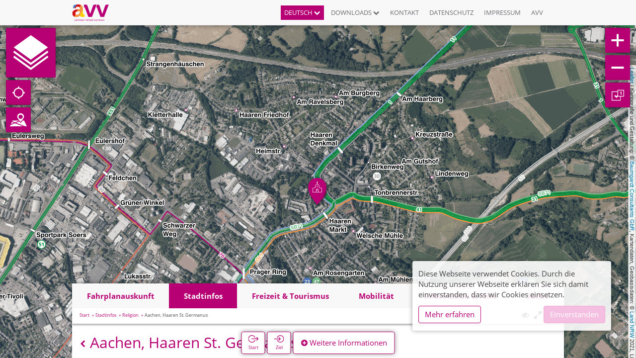

--- FILE ---
content_type: text/html; charset=UTF-8
request_url: https://netzplan.avv.de/aeriallines/poi/584/aachen-haaren-st-germanus?locale=de_DE
body_size: 20928
content:
<!DOCTYPE html>
<html lang="de" class=" ilnpx3 avv ">
<head>
    <meta charset="utf-8">
    <meta http-equiv="X-UA-Compatible" content="IE=edge">
    <meta name="viewport" content="width=device-width, initial-scale=1">
    <meta name="csrf-token" content="H3BLOJRJGtGCF78Eo4duA2h7A96fZunk0gjm4ZBJ">
        <base href="/">
            <link rel="apple-touch-startup-image" href="/favicons//launch-image.png">
        <link rel="apple-touch-icon" href="/favicons//apple-touch-icon.png">
        <link rel="icon" type="image/png" sizes="32x32" href="https://netzplan.avv.de/favicons/favicon-32x32.png">
        <link rel="icon" type="image/png" sizes="16x16" href="https://netzplan.avv.de/favicons/favicon-16x16.png">
        <link rel="manifest" href="https://netzplan.avv.de/favicons/manifest.json">
        <link rel="mask-icon" href="https://netzplan.avv.de/favicons/safari-pinned-tab.svg" color="#ffffff">
        <meta name="theme-color" content="#ffffff">
    
    <title>
        Ein attraktiver Nahverkehr in der Region Aachen - AVV - Aachen, Haaren St. Germanus
    </title>
            <meta name="description"
              content=" Interessante Orte: Religion." />
        <meta name="keywords"
          content="Interessante Orte,Aachen, Haaren St. Germanus,Interaktiver Liniennetzplan, Netzplan, Stadtplan, Buslinien, Liniennetz, Fahrplan, Bus, Haltestelle, Aachen, Düren, Heinsberg, AVV, Verbund" />
            <meta name="geo.position" content="50.7963352;6.1253224">
        <meta name="viewport" content="width=device-width, initial-scale=1.0, maximum-scale=1.0, user-scalable=no" />
    <meta name="apple-mobile-web-app-capable" content="yes">
    <meta name="apple-mobile-web-app-title" content="Ein attraktiver Nahverkehr in der Region Aachen - AVV">
    <!-- Styles -->
    <link href="/css/app.css?id=7b769dd0850972e4a113" rel="stylesheet">
    <style type="text/css">
.ilnpx-panel-city .poi-layer-menu .ilnpx-poi-layer-switch__btn-list .caption.avvaachen_poi_Ausbildung:before, .poi-layer-menu .ilnpx-mapswitch-toggle > label > span.caption.avvaachen_poi_Ausbildung:before { content:" ";display:inline-block;width:15px;height:17px;position:relative;top:3px;margin-right:4px;background-repeat:no-repeat;background-position:center;background-size:contain;background-image: url("/storage/ilnpx_template/ilnpx3/bo58Y2rkIlf5zIsR5yJa6fHrLigRFBSD4KKfN3CK.svg"); }.ilnpx-panel-city .poi-layer-menu .ilnpx-poi-layer-switch__btn-list:hover .caption.avvaachen_poi_Ausbildung:before, .poi-layer-menu .ilnpx-mapswitch-toggle > label:hover > span.caption.avvaachen_poi_Ausbildung:before { background-image: url("/storage/ilnpx_template/ilnpx3/OI0GZicuW2C1NwmWdGIgWYqN4hbFQnJHEY1x3jhR.svg"); }
.ilnpx-panel-city .poi-layer-menu .ilnpx-poi-layer-switch__btn-list .caption.avvaachen_poi_Friedhöfe:before, .poi-layer-menu .ilnpx-mapswitch-toggle > label > span.caption.avvaachen_poi_Friedhöfe:before { content:" ";display:inline-block;width:15px;height:17px;position:relative;top:3px;margin-right:4px;background-repeat:no-repeat;background-position:center;background-size:contain;background-image: url("/storage/ilnpx_template/ilnpx3/hpo1nmKZCrodyAXcN9hRMct8P96I9Bctdp1EYbRb.svg"); }.ilnpx-panel-city .poi-layer-menu .ilnpx-poi-layer-switch__btn-list:hover .caption.avvaachen_poi_Friedhöfe:before, .poi-layer-menu .ilnpx-mapswitch-toggle > label:hover > span.caption.avvaachen_poi_Friedhöfe:before { background-image: url("/storage/ilnpx_template/ilnpx3/CUeiHtCsIOGtRSN0ZX9Mi4nwf1nJ8GQ6q2rKhi8B.svg"); }
.ilnpx-panel-city .poi-layer-menu .ilnpx-poi-layer-switch__btn-list .caption.avvaachen_poi_Gesundheit:before, .poi-layer-menu .ilnpx-mapswitch-toggle > label > span.caption.avvaachen_poi_Gesundheit:before { content:" ";display:inline-block;width:15px;height:17px;position:relative;top:3px;margin-right:4px;background-repeat:no-repeat;background-position:center;background-size:contain;background-image: url("/storage/ilnpx_template/ilnpx3/9ABwdTr3JXzyOWLuFGDrrtL1qPI8a06v9t14NNTL.svg"); }.ilnpx-panel-city .poi-layer-menu .ilnpx-poi-layer-switch__btn-list:hover .caption.avvaachen_poi_Gesundheit:before, .poi-layer-menu .ilnpx-mapswitch-toggle > label:hover > span.caption.avvaachen_poi_Gesundheit:before { background-image: url("/storage/ilnpx_template/ilnpx3/UkPBnzscbFhf6JVdLPoiEY5BsKdSwt40n2wsw0sb.svg"); }
.ilnpx-panel-city .poi-layer-menu .ilnpx-poi-layer-switch__btn-list .caption.avvaachen_poi_Hochschul-Institute:before, .poi-layer-menu .ilnpx-mapswitch-toggle > label > span.caption.avvaachen_poi_Hochschul-Institute:before { content:" ";display:inline-block;width:15px;height:17px;position:relative;top:3px;margin-right:4px;background-repeat:no-repeat;background-position:center;background-size:contain;background-image: url("/storage/ilnpx_template/ilnpx3/Yad8ETeS7tHlOpDPtCyxAha7WFon0upE5Ao3IPCr.svg"); }.ilnpx-panel-city .poi-layer-menu .ilnpx-poi-layer-switch__btn-list:hover .caption.avvaachen_poi_Hochschul-Institute:before, .poi-layer-menu .ilnpx-mapswitch-toggle > label:hover > span.caption.avvaachen_poi_Hochschul-Institute:before { background-image: url("/storage/ilnpx_template/ilnpx3/feMfteK5TvPmW1NHpDD7ojAeGT7HmRhSih4Z3e3z.svg"); }
.ilnpx-panel-city .poi-layer-menu .ilnpx-poi-layer-switch__btn-list .caption.avvaachen_poi_Religion:before, .poi-layer-menu .ilnpx-mapswitch-toggle > label > span.caption.avvaachen_poi_Religion:before { content:" ";display:inline-block;width:15px;height:17px;position:relative;top:3px;margin-right:4px;background-repeat:no-repeat;background-position:center;background-size:contain;background-image: url("/storage/ilnpx_template/ilnpx3/TJKAWuaaojJv8WNxKVQtLp4s9zQ7o4VoZtIJfUMT.svg"); }.ilnpx-panel-city .poi-layer-menu .ilnpx-poi-layer-switch__btn-list:hover .caption.avvaachen_poi_Religion:before, .poi-layer-menu .ilnpx-mapswitch-toggle > label:hover > span.caption.avvaachen_poi_Religion:before { background-image: url("/storage/ilnpx_template/ilnpx3/VSZgkWeGZ1vxgyoue2rgLKcfraOnBcSqcCmIAgUO.svg"); }
.ilnpx-panel-city .poi-layer-menu .ilnpx-poi-layer-switch__btn-list .caption.avvaachen_poi_Verwaltung:before, .poi-layer-menu .ilnpx-mapswitch-toggle > label > span.caption.avvaachen_poi_Verwaltung:before { content:" ";display:inline-block;width:15px;height:17px;position:relative;top:3px;margin-right:4px;background-repeat:no-repeat;background-position:center;background-size:contain;background-image: url("/storage/ilnpx_template/ilnpx3/ZxVgtSJ7oiKLzfB2tzkzw9rXJtE76XCWIioh8OFb.svg"); }.ilnpx-panel-city .poi-layer-menu .ilnpx-poi-layer-switch__btn-list:hover .caption.avvaachen_poi_Verwaltung:before, .poi-layer-menu .ilnpx-mapswitch-toggle > label:hover > span.caption.avvaachen_poi_Verwaltung:before { background-image: url("/storage/ilnpx_template/ilnpx3/nIbmPy5BovqWx6Yny2DVCHYBW8vMHssuqOWSOric.svg"); }
.ilnpx-panel-tourism .poi-layer-menu .ilnpx-poi-layer-switch__btn-list .caption.avvaachen_poi_Kultur:before, .poi-layer-menu .ilnpx-mapswitch-toggle > label > span.caption.avvaachen_poi_Kultur:before { content:" ";display:inline-block;width:15px;height:17px;position:relative;top:3px;margin-right:4px;background-repeat:no-repeat;background-position:center;background-size:contain;background-image: url("/storage/ilnpx_template/ilnpx3/tCX9WuUxFw1QQPWqXYNVGeMpNEm6OJMhn3W66iW0.svg"); }.ilnpx-panel-tourism .poi-layer-menu .ilnpx-poi-layer-switch__btn-list:hover .caption.avvaachen_poi_Kultur:before, .poi-layer-menu .ilnpx-mapswitch-toggle > label:hover > span.caption.avvaachen_poi_Kultur:before { background-image: url("/storage/ilnpx_template/ilnpx3/jqdNSCcR6nBkixchRue54a0ewz9te9vj9uLwQiqT.svg"); }
.ilnpx-panel-tourism .poi-layer-menu .ilnpx-poi-layer-switch__btn-list .caption.avvaachen_poi_Naherholung:before, .poi-layer-menu .ilnpx-mapswitch-toggle > label > span.caption.avvaachen_poi_Naherholung:before { content:" ";display:inline-block;width:15px;height:17px;position:relative;top:3px;margin-right:4px;background-repeat:no-repeat;background-position:center;background-size:contain;background-image: url("/storage/ilnpx_template/ilnpx3/Zoi35fYFWTvTingz2q2fP9eGAUcNKfDJscogkwAR.svg"); }.ilnpx-panel-tourism .poi-layer-menu .ilnpx-poi-layer-switch__btn-list:hover .caption.avvaachen_poi_Naherholung:before, .poi-layer-menu .ilnpx-mapswitch-toggle > label:hover > span.caption.avvaachen_poi_Naherholung:before { background-image: url("/storage/ilnpx_template/ilnpx3/aDPA69ZDlevsBp518eKuFNkWgnqBofau34uJ36II.svg"); }
.ilnpx-panel-tourism .poi-layer-menu .ilnpx-poi-layer-switch__btn-list .caption.avvaachen_poi_Sehenswürdigkeit:before, .poi-layer-menu .ilnpx-mapswitch-toggle > label > span.caption.avvaachen_poi_Sehenswürdigkeit:before { content:" ";display:inline-block;width:15px;height:17px;position:relative;top:3px;margin-right:4px;background-repeat:no-repeat;background-position:center;background-size:contain;background-image: url("/storage/ilnpx_template/ilnpx3/y1Sn2OP9rJGjLAP0pldNwWmOUmuK2S7o97b6Ch47.svg"); }.ilnpx-panel-tourism .poi-layer-menu .ilnpx-poi-layer-switch__btn-list:hover .caption.avvaachen_poi_Sehenswürdigkeit:before, .poi-layer-menu .ilnpx-mapswitch-toggle > label:hover > span.caption.avvaachen_poi_Sehenswürdigkeit:before { background-image: url("/storage/ilnpx_template/ilnpx3/bfVKaPFz4FUojJhQOTTs3v3wsinfYkF7l5YrM9mB.svg"); }
.ilnpx-panel-tourism .poi-layer-menu .ilnpx-poi-layer-switch__btn-list .caption.avvaachen_poi_Sport:before, .poi-layer-menu .ilnpx-mapswitch-toggle > label > span.caption.avvaachen_poi_Sport:before { content:" ";display:inline-block;width:15px;height:17px;position:relative;top:3px;margin-right:4px;background-repeat:no-repeat;background-position:center;background-size:contain;background-image: url("/storage/ilnpx_template/ilnpx3/G1NAbt4Se4xCCAUumbkYtMusLzABq0febKbyWJvu.svg"); }.ilnpx-panel-tourism .poi-layer-menu .ilnpx-poi-layer-switch__btn-list:hover .caption.avvaachen_poi_Sport:before, .poi-layer-menu .ilnpx-mapswitch-toggle > label:hover > span.caption.avvaachen_poi_Sport:before { background-image: url("/storage/ilnpx_template/ilnpx3/inx2Q8F68MXNpgu9GQpsdTJG3z5iejAzYgbjqmwi.svg"); }
.ilnpx-panel-tourism .poi-layer-menu .ilnpx-poi-layer-switch__btn-list .caption.avvaachen_poi_Unterhaltung:before, .poi-layer-menu .ilnpx-mapswitch-toggle > label > span.caption.avvaachen_poi_Unterhaltung:before { content:" ";display:inline-block;width:15px;height:17px;position:relative;top:3px;margin-right:4px;background-repeat:no-repeat;background-position:center;background-size:contain;background-image: url("/storage/ilnpx_template/ilnpx3/y06bIEyY0JMNtwO0E5MvB1qLpNx3WagwJnfZ1Md9.svg"); }.ilnpx-panel-tourism .poi-layer-menu .ilnpx-poi-layer-switch__btn-list:hover .caption.avvaachen_poi_Unterhaltung:before, .poi-layer-menu .ilnpx-mapswitch-toggle > label:hover > span.caption.avvaachen_poi_Unterhaltung:before { background-image: url("/storage/ilnpx_template/ilnpx3/uhnmRj64jucYCRkedOqVBJ8hBIj1q4apNPBnnVOB.svg"); }
.ilnpx-panel-tourism .poi-layer-menu .ilnpx-poi-layer-switch__btn-list .caption.avvaachen_poi_Einkaufen:before, .poi-layer-menu .ilnpx-mapswitch-toggle > label > span.caption.avvaachen_poi_Einkaufen:before { content:" ";display:inline-block;width:15px;height:17px;position:relative;top:3px;margin-right:4px;background-repeat:no-repeat;background-position:center;background-size:contain;background-image: url("/storage/ilnpx_template/ilnpx3/hDGL9950JSyDu2Yk6lHX1U2EVF5qcpUb4GXIMNaI.svg"); }.ilnpx-panel-tourism .poi-layer-menu .ilnpx-poi-layer-switch__btn-list:hover .caption.avvaachen_poi_Einkaufen:before, .poi-layer-menu .ilnpx-mapswitch-toggle > label:hover > span.caption.avvaachen_poi_Einkaufen:before { background-image: url("/storage/ilnpx_template/ilnpx3/PWYRnuCC5M1pk5LsFVyQCVwqHxCvElpIcZU4amr9.svg"); }
.ilnpx-panel-mobility .poi-layer-menu .ilnpx-poi-layer-switch__btn-list .caption.avvaachen_poi_PR:before, .poi-layer-menu .ilnpx-mapswitch-toggle > label > span.caption.avvaachen_poi_PR:before { content:" ";display:inline-block;width:15px;height:17px;position:relative;top:3px;margin-right:4px;background-repeat:no-repeat;background-position:center;background-size:contain;background-image: url("/storage/ilnpx_template/ilnpx3/yT932IA6zlV4Nz5P4ZPgF8xJvaOKguaRR2ZbLTpv.svg"); }.ilnpx-panel-mobility .poi-layer-menu .ilnpx-poi-layer-switch__btn-list:hover .caption.avvaachen_poi_PR:before, .poi-layer-menu .ilnpx-mapswitch-toggle > label:hover > span.caption.avvaachen_poi_PR:before { background-image: url("/storage/ilnpx_template/ilnpx3/FilKx0DpjV2lpU4A46ncxtHbith0r7Zc7qovsJb1.svg"); }
.ilnpx-panel-mobility .poi-layer-menu .ilnpx-poi-layer-switch__btn-list .caption.avvaachen_poi_Ticketverkauf:before, .poi-layer-menu .ilnpx-mapswitch-toggle > label > span.caption.avvaachen_poi_Ticketverkauf:before { content:" ";display:inline-block;width:15px;height:17px;position:relative;top:3px;margin-right:4px;background-repeat:no-repeat;background-position:center;background-size:contain;background-image: url("/storage/ilnpx_template/ilnpx3/FxTXRKmhrw7vtPE3LMWOoLlMfQ40lOok7SYBjQcE.svg"); }.ilnpx-panel-mobility .poi-layer-menu .ilnpx-poi-layer-switch__btn-list:hover .caption.avvaachen_poi_Ticketverkauf:before, .poi-layer-menu .ilnpx-mapswitch-toggle > label:hover > span.caption.avvaachen_poi_Ticketverkauf:before { background-image: url("/storage/ilnpx_template/ilnpx3/wauKl1iElsuXsvxe5eCjQmlWRz4Ya7GtYhi1li0f.svg"); }
.ilnpx-panel-mobility .poi-layer-menu .ilnpx-poi-layer-switch__btn-list .caption.avvaachen_poi_APAG-Parkhäuser:before, .poi-layer-menu .ilnpx-mapswitch-toggle > label > span.caption.avvaachen_poi_APAG-Parkhäuser:before { content:" ";display:inline-block;width:15px;height:17px;position:relative;top:3px;margin-right:4px;background-repeat:no-repeat;background-position:center;background-size:contain;background-image: url("/storage/ilnpx_template/ilnpx3/Pwidamfbv57SYDdNMieMk8AGUVXcu08iv2VV2BfW.svg"); }.ilnpx-panel-mobility .poi-layer-menu .ilnpx-poi-layer-switch__btn-list:hover .caption.avvaachen_poi_APAG-Parkhäuser:before, .poi-layer-menu .ilnpx-mapswitch-toggle > label:hover > span.caption.avvaachen_poi_APAG-Parkhäuser:before { background-image: url("/storage/ilnpx_template/ilnpx3/U8bkwpLcmiRruWZqB58hVbTItGjqwFpKOekTlNkA.svg"); }
.ilnpx-panel-mobility .poi-layer-menu .ilnpx-poi-layer-switch__btn-list .caption.avvaachen_poi_Parkhäuser_sonstige:before, .poi-layer-menu .ilnpx-mapswitch-toggle > label > span.caption.avvaachen_poi_Parkhäuser_sonstige:before { content:" ";display:inline-block;width:15px;height:17px;position:relative;top:3px;margin-right:4px;background-repeat:no-repeat;background-position:center;background-size:contain;background-image: url("/storage/ilnpx_template/ilnpx3/59R0nsJxOUAcGBeoKSGTLpuOzooUtlmzcyOcba0C.svg"); }.ilnpx-panel-mobility .poi-layer-menu .ilnpx-poi-layer-switch__btn-list:hover .caption.avvaachen_poi_Parkhäuser_sonstige:before, .poi-layer-menu .ilnpx-mapswitch-toggle > label:hover > span.caption.avvaachen_poi_Parkhäuser_sonstige:before { background-image: url("/storage/ilnpx_template/ilnpx3/0J7IgcOLNqKQF0vuPkOg0qiAdRORh8zE0AXPX9pI.svg"); }</style>    </head>

    <body id="app-layout" ng-app=ilnpx class="" ng-strict-di>
<div ng-controller="IlnpxMainController as ilnpxVm" no-deeplinks="">
    <toaster-container></toaster-container>
        <nav class="navbar navbar-fixed-top navbar-default ilnpx-top-nav"
     ilnpx3-top-nav burger-sidebar="">
    <div class="container">
        <div class="navbar-header">
            <button type="button"
                    class="navbar-toggle collapsed"
                    aria-expanded="false"
                    ng-click="ilnpxVm.broadcastEvent('ilnpx:toggleSidebar', { identifier: 'navigation'});">
                <span class="sr-only">Navigation öffnen</span>
                <span class="icon-bar"></span>
                <span class="icon-bar"></span>
                <span class="icon-bar"></span>
            </button>
            <a href="https://netzplan.avv.de"
               class="navbar-brand"
               title="Ein attraktiver Nahverkehr in der Region Aachen - AVV">
                                    <img alt="Ein attraktiver Nahverkehr in der Region Aachen - AVV"
                         src="/storage/ilnpx_template/ilnpx3/cVZJhva0d46PiI75C0KzWmsrq57zKJ8FX9FEbZU7.svg" />
                                            </a>
        </div>
        <div class="collapse navbar-collapse">
            <ul class="nav navbar-nav navbar-right">
                                                                                <li role="presentation" class="dropdown language-dropdown dropdown__w-chevron">
                            <a href="#"
                               title="Deutsch"
                               class="dropdown-toggle"
                               data-toggle="dropdown"
                               role="button"
                               aria-haspopup="true"
                               aria-expanded="false">
                                Deutsch
                                <i class="fa fa-chevron-down" aria-hidden="true"></i>
                                <i class="fa fa-chevron-up" aria-hidden="true"></i>
                            </a>
                            <ul class="dropdown-menu">
                                                                                                        <li class="active">
                                        <a href="#{{ topNavVm.locationHash }}"
                                           title="Deutsch"
                                           ng-click="ilnpxVm.anchorClickHandler($event)">
                                            Deutsch
                                        </a>
                                    </li>
                                                                                                        <li class="">
                                        <a href="https://netzplan.avv.de/lang/en_US#{{ topNavVm.locationHash }}"
                                           title="English"
                                           ng-click="ilnpxVm.anchorClickHandler($event)">
                                            English
                                        </a>
                                    </li>
                                                                                                        <li class="">
                                        <a href="https://netzplan.avv.de/lang/nl_NL#{{ topNavVm.locationHash }}"
                                           title="Nederlands"
                                           ng-click="ilnpxVm.anchorClickHandler($event)">
                                            Nederlands
                                        </a>
                                    </li>
                                                                                                        <li class="">
                                        <a href="https://netzplan.avv.de/lang/fr_FR#{{ topNavVm.locationHash }}"
                                           title="Français"
                                           ng-click="ilnpxVm.anchorClickHandler($event)">
                                            Français
                                        </a>
                                    </li>
                                                            </ul>
                        </li>
                                                                <li class="nav-spacer"></li>
                                                                                                    <li role="presentation" class="dropdown dropdown__w-chevron">
                            <a href="#"
                               title="Downloads"
                               class="dropdown-toggle"
                               data-toggle="dropdown"
                               role="button"
                               aria-haspopup="true"
                               aria-expanded="false">
                                                                                                    Downloads
                                    <i class="fa fa-chevron-down" aria-hidden="true"></i>
                                    <i class="fa fa-chevron-up" aria-hidden="true"></i>
                                                            </a>
                            <ul class="dropdown-menu">
                                                                                                                                            <li role="presentation">
                                        <a href="https://avv.de/de/fahrplaene/netzplaene" target="_blank" title="Netzpläne">
                                                                                                                                        Netzpläne
                                                                                    </a>
                                    </li>
                                                                                                                                                                                <li role="presentation">
                                        <a href="https://avv.de/de/fahrplaene/haltestellenlageplaene" target="_blank" title="Haltestellenlagepläne">
                                                                                                                                        Haltestellenlagepläne
                                                                                    </a>
                                    </li>
                                                                                                </ul>
                        </li>
                                                                <li class="nav-spacer"></li>
                                                                                                    <li role="presentation">
                            <a href="" title="Kontakt" ng-click="ilnpxVm.broadcastEvent('ilnpx:openFooter', {section:'help/menu$contact'})">
                                                                                                    Kontakt
                                                            </a>
                        </li>
                                                                <li class="nav-spacer"></li>
                                                                                                    <li role="presentation">
                            <a href="" title="Datenschutz" ng-click="ilnpxVm.broadcastEvent('ilnpx:openFooter', {section:'help/menu$privacy'})">
                                                                                                    Datenschutz
                                                            </a>
                        </li>
                                                                <li class="nav-spacer"></li>
                                                                                                    <li role="presentation">
                            <a href="" title="Impressum" ng-click="ilnpxVm.broadcastEvent('ilnpx:openFooter', {section:'help/menu$terms'})">
                                                                                                    Impressum
                                                            </a>
                        </li>
                                                                <li class="nav-spacer"></li>
                                                                                                    <li role="presentation">
                            <a href="https://avv.de" target="_blank" title="AVV">
                                                                                                    AVV
                                                            </a>
                        </li>
                                                                    </ul>
        </div>
    </div>
</nav>
    <ilnpx-sidebar class="ng-cloak ilnpx-sidebar ilnpx-sidebar-navigation left"
               sidebar-identifier="navigation"
               sidebar-closable="1"
               sidebar-collapsable=""
               sidebar-initially-collapsed="1"
               sidebar-initially-closed=""
               sidebar-title=""
               track-location=""
               initial-panel="main"
               ng-hide="ilnpxSidebarVm.sidebarClosed || !ilnpxSidebarVm.isInitialized"
               ng-class="[{collapsed:ilnpxSidebarVm.sidebarCollapsed},{&#039;animate-show-hide&#039;:ilnpxSidebarVm.isInitialized}]">
    <button class="btn btn-default btn-collapse"
            ng-click="ilnpxSidebarVm.open()"
            title=""
            ng-show="ilnpxSidebarVm.sidebarCollapsed">
                    <i class="fa fa-arrow-right"
               aria-hidden="true"></i>
            </button>
    <div class="sidebar-heading clearfix">
        <h4 class="sidebar-title pull-left" ng-if="ilnpxSidebarVm.title">
            {{ ilnpxSidebarVm.title }}
        </h4>
                    <button type="button"
                    class="close"
                    title="Schließen"
                    aria-label="Schließen"
                    ng-click="ilnpxSidebarVm.close()">
                    <i class="fa fa-times" aria-hidden="true"></i>
            </button>
                
            </div>
    <div class="sidebar-body">
    <ilnpx-panel class="ilnpx-panel ilnpx-panel-main"
             panel-title="1"
             panel-identifier="main"
             present-on-stop=""
             stop-event-callee-blacklist=""
             dismiss-on-stop=""
             present-on-line=""
             dismiss-on-line=""
             present-on-address=""
             dismiss-on-address=""
             present-on-poi=""
             dismiss-on-poi=""
             track-location=""
             keep-alive=""
             supports-deeplink="1"
             initial-panel=""
             template-url=""
             tab-panel=""
             panel-preview=""
             panel-preview-tpl-url=""
             broadcast-visibility=""
             ng-show="ilnpxPanelVm.isVisible">
    <div class="ilnpx-panel__body"
         ng-if="ilnpxPanelVm.isInitialized || ilnpxPanelVm.keepAlive"
         cg-busy="ilnpxPanelVm.cgBusy">
                <ul class="sidebar-menu" ng-controller="Ilnpx3TopNavController as topNavVm">
                            
                                    <li role="presentation" ng-class="{active: isExpanded0}">
                        <button class="btn btn-link btn-toggle"
                                ng-class="{active: isExpanded0}"
                                ng-click="isExpanded0 = !isExpanded0"
                                title="Deutsch">
                            <span class="pull-left">Deutsch</span>
                            <i class="fa"
                               ng-class="[{'fa-chevron-down':!isExpanded0},{'fa-chevron-up':isExpanded0}]"
                               aria-hidden="true"></i>
                        </button>
                        <ul uib-collapse="!isExpanded0">
                                                                                            <li class=&quot;active&quot;>
                                    <a href="#{{ topNavVm.locationHash }}"
                                       title="Deutsch"
                                       ng-click="ilnpxVm.anchorClickHandler($event)"
                                       class="btn btn-link active">
                                        <span class="pull-left">Deutsch</span>
                                        <i class="fa fa-chevron-right"></i>
                                    </a>
                                </li>
                                                                                            <li>
                                    <a href="https://netzplan.avv.de/lang/en_US#{{ topNavVm.locationHash }}"
                                       title="English"
                                       ng-click="ilnpxVm.anchorClickHandler($event)"
                                       class="btn btn-link">
                                        <span class="pull-left">English</span>
                                        <i class="fa fa-chevron-right"></i>
                                    </a>
                                </li>
                                                                                            <li>
                                    <a href="https://netzplan.avv.de/lang/nl_NL#{{ topNavVm.locationHash }}"
                                       title="Nederlands"
                                       ng-click="ilnpxVm.anchorClickHandler($event)"
                                       class="btn btn-link">
                                        <span class="pull-left">Nederlands</span>
                                        <i class="fa fa-chevron-right"></i>
                                    </a>
                                </li>
                                                                                            <li>
                                    <a href="https://netzplan.avv.de/lang/fr_FR#{{ topNavVm.locationHash }}"
                                       title="Français"
                                       ng-click="ilnpxVm.anchorClickHandler($event)"
                                       class="btn btn-link">
                                        <span class="pull-left">Français</span>
                                        <i class="fa fa-chevron-right"></i>
                                    </a>
                                </li>
                                                    </ul>
                    </li>
                
                            
                                    <li role="presentation" ng-class="{active: isExpanded1}">
                    <button class="btn btn-link btn-toggle"
                            ng-class="{active: isExpanded1}"
                            ng-click="isExpanded1 = !isExpanded1"
                            title="Downloads">
                        <span class="pull-left">
                                                        Downloads
                        </span>
                        <i class="fa"
                           ng-class="[{'fa-chevron-down':!isExpanded1},{'fa-chevron-up':isExpanded1}]"
                           aria-hidden="true"></i>
                    </button>
                    <ul uib-collapse="!isExpanded1">
                                                                                                                <li role="presentation">
                                    <a href="https://avv.de/de/fahrplaene/netzplaene" class="btn btn-link" target="_blank" title="Netzpläne">
                                        <span class="pull-left">
                                                                                        Netzpläne
                                        </span>
                                        <i class="fa fa-chevron-right"></i>
                                    </a>
                                </li>
                                                                                                                                            <li role="presentation">
                                    <a href="https://avv.de/de/fahrplaene/haltestellenlageplaene" class="btn btn-link" target="_blank" title="Haltestellenlagepläne">
                                        <span class="pull-left">
                                                                                        Haltestellenlagepläne
                                        </span>
                                        <i class="fa fa-chevron-right"></i>
                                    </a>
                                </li>
                                                                        </ul>
                    </li>
                
                            
                                    <li role="presentation">
                        <a href=""
                           class="btn btn-link"
                           title="Kontakt"
                           ng-click="ilnpxVm.broadcastEvent('ilnpx:openFooter', {section:'help/menu$contact'})">
                            <span class="pull-left">
                                                                Kontakt
                            </span>
                            <i class="fa fa-chevron-right"></i>
                        </a>
                    </li>
                
                            
                                    <li role="presentation">
                        <a href=""
                           class="btn btn-link"
                           title="Datenschutz"
                           ng-click="ilnpxVm.broadcastEvent('ilnpx:openFooter', {section:'help/menu$privacy'})">
                            <span class="pull-left">
                                                                Datenschutz
                            </span>
                            <i class="fa fa-chevron-right"></i>
                        </a>
                    </li>
                
                            
                                    <li role="presentation">
                        <a href=""
                           class="btn btn-link"
                           title="Impressum"
                           ng-click="ilnpxVm.broadcastEvent('ilnpx:openFooter', {section:'help/menu$terms'})">
                            <span class="pull-left">
                                                                Impressum
                            </span>
                            <i class="fa fa-chevron-right"></i>
                        </a>
                    </li>
                
                            
                                    <li role="presentation">
                        <a href="https://avv.de" class="btn btn-link" target="_blank" title="AVV">
                            <span class="pull-left">
                                                                AVV
                            </span>
                            <i class="fa fa-chevron-right"></i>
                        </a>
                    </li>
                
                                </ul>
    </div> 
</ilnpx-panel>    </div>
</ilnpx-sidebar>    <div class="ilnpx-map"
     ng-controller="MapsDirectiveController"
     cg-busy="{promise:cgBusyLayersets}"
     center-lat="50.7677700"
     center-lng="6.0912600"
     initial-zoom="15"
     initial-retina-zoom=""
     max-bounds="{&quot;northEast&quot;:{&quot;lat&quot;:51.214762,&quot;lng&quot;:5.7635135},&quot;southWest&quot;:{&quot;lat&quot;:50.4631842,&quot;lng&quot;:6.8129016}}"
     map-id="aeriallines"
     line-exposure="geojson"
     line-opacity="1"
     minimap-position="hidden"
     minimap-zoom-level-offset="3"
     minimap-zoom-level-fixed="0"
     minimap-center-fixed="0"
     minimap-width="200"
     minimap-height="200"
     minimap-rect-color="#ff7800"
     minimap-rect-weight="1"
     minimap-rect-shadow-color="#000000"
     minimap-rect-shadow-weight="1"
     locate-position="topleft"
     attribution-position="topright"
     remember-bounds="86400"
     remember-type-bounds="1"
     is-topo="1"
     reset-line-on-stop-reset="1"
     scale-info-position="hidden"
     scale-info-scales="[]"
     placeinfo="500"
     placeinfo-auto-trigger="1"
     placeinfo-on-locate="1"
     should-autolocate="1"
     show-accuracy="1"
     click-tolerances="[25,25,25,25,25,25,25,25,25,25,25,25,25,25,25,25,40,50,60,70,80]">

        <leaflet id="ilnpx-map-aeriallines"
                 class="ilnpx-map__leaflet-map"
                 center="center"
                 maxbounds="maxbounds"
                 layers="layers"
                 defaults="defaults"
                 markers="markers"
                 controls="controls"
                 event-broadcast="events"></leaflet>
</div>
    <div class="map-controls top-left">
            <button class="btn btn-default btn-quickstart"
        type="button"
        ilnpx3-quickstart-button
        title="Schnellstart">
</button>
            <ilnpx-locate-control-trigger button-class="btn-default"></ilnpx-locate-control-trigger>            <ilnpx-modal modal-identifier="regionmap-1"
             modal-title="Regionen"
             modal-size="lg"
             modal-css-class="ilnpx-modal-regionmap"
             modal-backdrop="1"
             modal-backdrop-class=""
             template-url="https://netzplan.avv.de/regionmaps/1"
             modeless="1"
             full-height="1"></ilnpx-modal>
<button class="btn btn-primary ilnpx-regionmap-button ng-cloak"
        ilnpx-regionmap-button="1"
        topo="1"
        title="Regionen"
        ng-show="rgBtnVm.visible">
    <i class="fa fa-object-group"></i>
</button>

            <ilnpx-modal modal-identifier="regionmap-2"
             modal-title="Regionen"
             modal-size="lg"
             modal-css-class="ilnpx-modal-regionmap"
             modal-backdrop="1"
             modal-backdrop-class=""
             template-url="https://netzplan.avv.de/regionmaps/2"
             modeless="1"
             full-height="1"></ilnpx-modal>
<button class="btn btn-primary ilnpx-regionmap-button ng-cloak"
        ilnpx-regionmap-button="2"
        topo=""
        title="Regionen"
        ng-show="rgBtnVm.visible">
    <i class="fa fa-object-group"></i>
</button>

        </div>

<div class="map-controls top-right">
            <span class="hidden-sm hidden-xs">
    <ilnpx-zoom class="ilnpx-zoom ilnpx-zoomin"
            ilnpx-zoom-direction="zoomin"
            ilnpx-zoom-map-id="">
    <button class="btn ilnpx-zoom__btn"
            ng-click="ilnpxZoomCtrl.onClick($event)"
            ng-disabled="ilnpxZoomCtrl.disabled"
            href="#"
            title="heranzoomen"></button>
</ilnpx-zoom>    <ilnpx-zoom class="ilnpx-zoom ilnpx-zoomout"
            ilnpx-zoom-direction="zoomout"
            ilnpx-zoom-map-id="">
    <button class="btn ilnpx-zoom__btn"
            ng-click="ilnpxZoomCtrl.onClick($event)"
            ng-disabled="ilnpxZoomCtrl.disabled"
            href="#"
            title="herauszoomen"></button>
</ilnpx-zoom></span>
            <ilnpx-selected-layers-control-button button-class="btn-default"
                                      layer-types="poi"
                                      ng-show="selectedLayersButtonVm.count > 0"
                                      layer-cloud-btn-class="btn-default"
                                      layer-cloud-reset-btn-class="btn-default"
                                      toast="0">
</ilnpx-selected-layers-control-button>
        </div>

<div class="map-controls bottom-left">
        </div>

<div class="map-controls bottom-right">
        </div>

    <ilnpx-modal modal-identifier="quickstart"
             modal-title="Kartenauswahl"
             modal-size="lg"
             modal-css-class=""
             modal-backdrop="1"
             modal-backdrop-class=""
             template-url="https://netzplan.avv.de/ilnpx3-templates/ilnpx3/quickstart?config=quickstart&amp;map=aeriallines"
             modeless="1"
             full-height=""></ilnpx-modal>
        <ilnpx-popup class="ng-cloak panel panel-default ilnpx-popup ilnpx-popup-stop animate-show-hide hidden-xs hidden-sm"
             popup-identifier="stop"
             popup-draggable="true"
             popup-hidden="true"
             popup-title="Stop"
             popup-parent=""
             horz-home="center"
             vert-home="center"
             margin-top="0"
             margin-right="0"
             margin-bottom="50"
             margin-left="0"
             fa-icon=""
             icon-image-src=""
             initial-height="320"
             feature-bound="1"
             ng-hide="ilnpxPopupVm.popupHidden"
             ng-class="{'animate-position': ilnpxPopupVm.animatePosition }">
    <div class="panel-heading clearfix">
        <div class="ilnpx-popup__drag pull-left">
            <button type="button"
                    class="close btn-back"
                    title="Zurück"
                    ng-click="ilnpxPopupVm.onBackButtonClick()"
                    ng-show="ilnpxPopupVm.isBackBtnVisible">
                <i class="fa fa-chevron-left" aria-hidden="true"></i>
            </button>
            <h4 class="panel-title" ng-class="{'has-back-btn': ilnpxPopupVm.isBackBtnVisible}">
                <i class="fa {{ ilnpxPopupVm.faIcon }}" aria-hidden="true" ng-if="ilnpxPopupVm.faIcon"></i>
                <img class="title-icon" ng-src="{{ ilnpxPopupVm.iconImageSrc }}" ng-if="ilnpxPopupVm.iconImageSrc" />
                <span class="title-icon"
                      ng-if="ilnpxPopupVm.iconHtml"
                      ng-style="{color:ilnpxPopupVm.iconHtml.color,'background-color':ilnpxPopupVm.iconHtml.bgColor}"
                      ng-bind-html="ilnpxPopupVm.iconHtml.text"></span>
                <span ng-bind-html="ilnpxPopupVm.title"></span>
            </h4>
        </div>
                            <button type="button"
                    class="close"
                    aria-label="Ausblenden"
                    title="Ausblenden"
                    ng-click="ilnpxPopupVm.onHideButtonClick()">
                <i class="fa fa-times" aria-hidden="true"></i>
            </button>
            </div>
    <div class="panel-body">
        <div class="ilnpx-popup__inner">
                            <ilnpx-breadcrumbs class="ilnpx-breadcrumbs "
                   initial-breadcrumbs="{&quot;start&quot;:&quot;Start&quot;}"
                   collapse-items="4"
                   parent-vm="ilnpxPopupVm">
    <ol class="breadcrumb" ng-if="breadcrumbsVm.items">
        <li ng-repeat="breadcrumb in breadcrumbsVm.items" class=" ng-cloak"
            ng-class="[{'last-item': $last}, {active: $last}]"
            ng-hide="!$first && $index<breadcrumbsVm.items.length-3 && breadcrumbsVm.isCollapsed">
            <a href="#"
               ng-click="breadcrumbsVm.onBreadcrumbClick($event, breadcrumb)"
               title="{{ breadcrumb.title }}"
               >
                <span ng-if="!breadcrumbsVm.isCollapsed || $first || $index>=breadcrumbsVm.items.length-2">
                    {{ breadcrumb.title | stripHtml }}
                </span>
                <span ng-if="breadcrumbsVm.isCollapsed && !$first && $index<breadcrumbsVm.items.length-2">
                    ...
                </span>
         </a>
         <!--
         <span ng-show="$last">
             {{ breadcrumb.title }}
         </span>
         -->
        </li>
    </ol>
</ilnpx-breadcrumbs>                <ilnpx-panel class="ilnpx-panel ilnpx-panel-stop"
             panel-title=""
             panel-identifier="stop"
             present-on-stop=""
             stop-event-callee-blacklist=""
             dismiss-on-stop=""
             present-on-line=""
             dismiss-on-line=""
             present-on-address=""
             dismiss-on-address=""
             present-on-poi=""
             dismiss-on-poi=""
             track-location=""
             keep-alive="1"
             supports-deeplink="1"
             initial-panel=""
             template-url=""
             tab-panel=""
             panel-preview=""
             panel-preview-tpl-url=""
             broadcast-visibility=""
             ng-show="ilnpxPanelVm.isVisible">
    <div class="ilnpx-panel__body"
         ng-if="ilnpxPanelVm.isInitialized || ilnpxPanelVm.keepAlive"
         cg-busy="ilnpxPanelVm.cgBusy">
                <ilnpx-stopinfo class="ilnpx-stopinfo ng-cloak"
                stopinfo-identifier="stop"
                extrinsic-dismissal="1"
                icon-src=""
                active-icon-src=""
                template-url=""
                ng-class="[{'has-info-msg': ilnpxStopInfoVm.hasInfoMessage},{'has-warning-msg': ilnpxStopInfoVm.hasWarningMessage}]">
            <h3 class="stopinfo-title"
            ng-if="!ilnpxStopInfoVm.isPopup && !ilnpxStopInfoVm.isOverlay && ilnpxStopInfoVm.stop"
            ng-bind-html="ilnpxStopInfoVm.stop.title">
        </h3>
                    <ul class="feature-button-bar">
                <li role="presentation">
                    <ilnpx-stopinfo-planner-button button-type="origin"
                               button-caption="Start"
                               planner-identifier=""
                               hides-stop-info=""
                               hide-stop-info="ilnpxStopInfoVm.hideInfo"
                               stop="ilnpxStopInfoVm.stop"
                               class="ilnpx-stopinfo-planner-button ng-cloak">
            <a href="" class="btn btn-default btn-stopinfo-planner-origin"
                ng-click="ilnpxStopInfoPlannerButtonVm.click($event)"
                ng-disabled="!ilnpxStopInfoPlannerButtonVm.stop"
                ng-show="ilnpxStopInfoPlannerButtonVm.caption"
                title="Start">
            <span class="caption" ng-bind-html="ilnpxStopInfoPlannerButtonVm.caption"></span>
                    </a>
    
</ilnpx-stopinfo-planner-button>                </li>
                <li role="presentation">
                    <ilnpx-stopinfo-planner-button button-type="destination"
                               button-caption="Ziel"
                               planner-identifier=""
                               hides-stop-info=""
                               hide-stop-info="ilnpxStopInfoVm.hideInfo"
                               stop="ilnpxStopInfoVm.stop"
                               class="ilnpx-stopinfo-planner-button ng-cloak">
            <a href="" class="btn btn-default btn-stopinfo-planner-destination"
                ng-click="ilnpxStopInfoPlannerButtonVm.click($event)"
                ng-disabled="!ilnpxStopInfoPlannerButtonVm.stop"
                ng-show="ilnpxStopInfoPlannerButtonVm.caption"
                title="Ziel">
            <span class="caption" ng-bind-html="ilnpxStopInfoPlannerButtonVm.caption"></span>
                    </a>
    
</ilnpx-stopinfo-planner-button>                </li>
                <li role="presentation" class="warning-msg-icon">
                    <button type="button"
                            class="btn btn-default"
                            ng-click="ilnpxVm.broadcastEvent('ilnpx-stopinfo::toggleWarnMessages')">
                        <i class="fa fa-2x fa-warning text-danger"></i>
                    </button>
                </li>
                <li role="presentation" class="info-msg-icon">
                    <button type="button"
                            class="btn btn-default"
                            ng-click="ilnpxVm.broadcastEvent('ilnpx-stopinfo::toggleInfoMessages')">
                        <i class="fa fa-2x fa-info-circle text-info"></i>
                    </button>
                </li>
            </ul>

            <div class="row m-t-1">
                                    
                                            <ilnpx-feature-block class="ilnpx-feature-block ng-cloak btn-group col-md-12"
                     feature-wrapper=""
                     title=""
                     ng-show="ilnpxFeatureBlockVm.hasFeatures">

                                                            <button type="button"
        ilnpx3-footer-panel-tab-link="1"
        class="btn btn-default ilnpx3-footer-panel-tab-link  col-md-4"
        title="Linien"
        ng-click="linkVm.onClick()">
    Linien
    <i class="fa fa-chevron-right" aria-hidden="true"></i>
</button>

                                                            <button type="button"
        ilnpx3-footer-panel-tab-link="2"
        class="btn btn-default ilnpx3-footer-panel-tab-link  col-md-4"
        title="Pläne"
        ng-click="linkVm.onClick()">
    Pläne
    <i class="fa fa-chevron-right" aria-hidden="true"></i>
</button>

                                                    </ilnpx-feature-block>                                                        
                                            <ilnpx-feature-hafas-stationboard class="ng-cloak ilnpx-feature-stationboard ilnpx-feature-hafas-stationboard  col-md-12"
                                  planner-id="hafas"
                                  stop-feature="ilnpxStopInfoVm.stop"
                                  board-type="departure"
                                  cg-busy="{promise:ilnpxFeartureHafasStationboardVm.cgBusy,message:'Lade'}">
    <div class="text-warning"
         ng-if="!ilnpxFeartureHafasStationboardVm.isLoading && (!ilnpxFeartureHafasStationboardVm.items || ilnpxFeartureHafasStationboardVm.items.length==0)">
        <p class="text-warning">
                            In den nächsten 3 Stunden finden keine Abfahrten statt. Bitte informieren Sie sich über die Fahrplanauskunft.
                    </p>
    </div>
    <div class="row"
         ng-repeat="item in ilnpxFeartureHafasStationboardVm.items">
        <div class="col-xs-3 col-time text-center">
            {{ item.time | timeNoSeconds : 'HH:mm:ss' }}
            <div ng-if="item.rtTime"
                 class="real-time"
                 ng-class="[{delay: item.rtTime !== item.time},{intime: item.rtTime === item.time}]"
                 title="Echtzeit">
                <span ng-show="item.rtTime !== item.time">
                    {{ item.rtTime | timeNoSeconds : 'HH:mm:ss' }}
                </span>
                <span ng-show="item.rtTime === item.time">
                    pünktlich
                </span>
            </div>
        </div>
        <div class="col-xs-3 col-name text-center">
            {{ item.name.replace('BusOF', 'Bus OF').replace('ASTOF', 'AST OF') }}
        </div>
        <div class="col-xs-6 col-direction text-center">
            {{ item.direction }}
                        <button ng-if="$first"
                    class="btn btn-default btn-xs btn-refresh"
                    title="Aktualisieren"
                    ng-click="ilnpxFeartureHafasStationboardVm.refresh()">
                <i class="fa fa-refresh" aria-hidden="true"></i>
            </button>
                    </div>
    </div>
</ilnpx-feature-hafas-stationboard>
                                                </div>
        </ilnpx-stopinfo>    </div> 
</ilnpx-panel></div>
    </div>
    </ilnpx-popup>

        <div ng-controller="Ilnpx3FooterController"
     journey-planner-section="journeyplanner"
     journey-planner-auto-open="">

    <ilnpx-footer class="ng-cloak"
              initial-panel=""
              track-location="1"
              track-document-title="1"
              accentuation="{&quot;minimizedOnly&quot;:true,&quot;animation&quot;:&quot;bounce faster&quot;,&quot;onStop&quot;:true,&quot;onLine&quot;:true,&quot;onPoi&quot;:true,&quot;onAddress&quot;:true}">
    <div class="container navigation-container">
        <ul class="nav nav-pills nav-justified">
                                                <li role="presentation"
                        class="ilnpx-footer-btn__journeyplanner"
                        ng-class="{active:ilnpxFooterVm.currentSection==='journeyplanner'}" >
                        <a href="#"
                           title="Fahrplanauskunft"
                           ng-click="ilnpxFooterVm.onItemClick($event, 'journeyplanner')">
                                                            <img src="/storage/ilnpx_template/ilnpx3/WEgmdOWn7Nsc5cdaWFHmw1wJ1rbs202bGflV1ENy.svg"
                                     class="img-responsive icon center-block icon-default" />
                                <img src="/storage/ilnpx_template/ilnpx3/G2LXNXE8WHqr3Mm1AhNbCtE6Te6VZ0mOsZmT0lqS.svg"
                                     class="img-responsive icon center-block icon-active" />
                                                        <span class="title">
                                Fahrplanauskunft
                            </span>
                            <span class="short-title">
                                Fahrplanauskunft
                            </span>
                        </a>
                    </li>
                                                                <li role="presentation"
                        class="ilnpx-footer-btn__city"
                        ng-class="{active:ilnpxFooterVm.currentSection==='city'}" >
                        <a href="#"
                           title="Stadtinfos"
                           ng-click="ilnpxFooterVm.onItemClick($event, 'city')">
                                                            <img src="/storage/ilnpx_template/ilnpx3/k2jWlVoHPM7BeHZ33oQR9bxZVNB4gj9z63pDWSVN.svg"
                                     class="img-responsive icon center-block icon-default" />
                                <img src="/storage/ilnpx_template/ilnpx3/Rknlp8Y4pWjJX7gwtjc5RX9Cq79Wa0UT0H6kCmJV.svg"
                                     class="img-responsive icon center-block icon-active" />
                                                        <span class="title">
                                Stadtinfos
                            </span>
                            <span class="short-title">
                                Stadtinfos
                            </span>
                        </a>
                    </li>
                                                                <li role="presentation"
                        class="ilnpx-footer-btn__tourism"
                        ng-class="{active:ilnpxFooterVm.currentSection==='tourism'}" >
                        <a href="#"
                           title="Freizeit &amp; Tourismus"
                           ng-click="ilnpxFooterVm.onItemClick($event, 'tourism')">
                                                            <img src="/storage/ilnpx_template/ilnpx3/jzl3gnOP6y1rwD7dOvQVxd0rPYBexKBqs56ywYdn.svg"
                                     class="img-responsive icon center-block icon-default" />
                                <img src="/storage/ilnpx_template/ilnpx3/3SQhmH6ILoX0FUMUxBqRrlEAuG4w5Aids2CyLf9u.svg"
                                     class="img-responsive icon center-block icon-active" />
                                                        <span class="title">
                                Freizeit &amp; Tourismus
                            </span>
                            <span class="short-title">
                                Freizeit &amp; Tourismus
                            </span>
                        </a>
                    </li>
                                                                <li role="presentation"
                        class="ilnpx-footer-btn__mobility"
                        ng-class="{active:ilnpxFooterVm.currentSection==='mobility'}" >
                        <a href="#"
                           title="Mobilität"
                           ng-click="ilnpxFooterVm.onItemClick($event, 'mobility')">
                                                            <img src="/storage/ilnpx_template/ilnpx3/hV3w08nzoDcyXmI29N65GIbjUQFPOrThcWI0rKiy.svg"
                                     class="img-responsive icon center-block icon-default" />
                                <img src="/storage/ilnpx_template/ilnpx3/3AUBPLfpdicDsdSDpXfkxZAG3jAhIUMu64wpJwBk.svg"
                                     class="img-responsive icon center-block icon-active" />
                                                        <span class="title">
                                Mobilität
                            </span>
                            <span class="short-title">
                                Mobilität
                            </span>
                        </a>
                    </li>
                                                                <li role="presentation"
                        class="ilnpx-footer-btn__help sub-item"
                        ng-class="{active:ilnpxFooterVm.currentSection==='help'}" >
                        <a href="#"
                           title="Information &amp; Hilfe"
                           ng-click="ilnpxFooterVm.onItemClick($event, 'help')">
                                                            <img src="/storage/ilnpx_template/ilnpx3/2v4DTQiBf3zsTZCGQMi0U81yOwdxa6h0HvijWl3c.svg"
                                     class="img-responsive icon center-block icon-default" />
                                <img src="/storage/ilnpx_template/ilnpx3/rxAQRX3rJ9LU2sUdoncKgw7ux2teXvqodjTR5xns.svg"
                                     class="img-responsive icon center-block icon-active" />
                                                        <span class="title">
                                Information &amp; Hilfe
                            </span>
                            <span class="short-title">
                                Information &amp; Hilfe
                            </span>
                        </a>
                    </li>
                                                                <li role="presentation"
                        class="ilnpx-footer-btn__search sub-item"
                        ng-class="{active:ilnpxFooterVm.currentSection==='search'}" >
                        <a href="#"
                           title="Suche"
                           ng-click="ilnpxFooterVm.onItemClick($event, 'search')">
                                                            <img src="/storage/ilnpx_template/ilnpx3/rf98pzVFTBUsPJUHHjZl6EgfN6TCM5Mkr6xyJ4Gf.svg"
                                     class="img-responsive icon center-block icon-default" />
                                <img src="/storage/ilnpx_template/ilnpx3/OhDjRYoiaiIA2zr5o3GG8U0oZDPXsnVK2a3knLop.svg"
                                     class="img-responsive icon center-block icon-active" />
                                                        <span class="title">
                                Suche
                            </span>
                            <span class="short-title">
                                Suche
                            </span>
                        </a>
                    </li>
                                                        <li role="presentation"
                    class="ilnpx-footer-btn__more dropdown"
                    ng-class="{active:([&quot;help&quot;,&quot;search&quot;]).indexOf(ilnpxFooterVm.currentSection) > -1}">
                    <a href="#"
                       title="Mehr"
                       class="dropdown-toggle"
                       data-toggle="dropdown">
                        <div class="img-responsive icon center-block icon-default">
                            <i class="fa fa-2x fa-ellipsis-v"></i>
                        </div>
                        <div class="img-responsive icon center-block icon-active">
                            <i class="fa fa-2x fa-ellipsis-v"></i>
                        </div>
                        <span class="title">
                            Mehr
                        </span>
                        <span class="short-title">
                            Mehr
                        </span>
                    </a>
                    <ul class="dropdown-menu dropdown-menu-more">
                                                                                                                                                                                                                                                                                                    <li role="presentation"
                                    class="ilnpx-footer-btn__help"
                                    ng-class="{active:ilnpxFooterVm.currentSection==='help'}" >
                                    <a href="#"
                                       title="Information &amp; Hilfe"
                                       ng-click="ilnpxFooterVm.onItemClick($event, 'help')">
                                                                                    <img src="/storage/ilnpx_template/ilnpx3/2v4DTQiBf3zsTZCGQMi0U81yOwdxa6h0HvijWl3c.svg"
                                                 class="img-responsive icon center-block icon-default" />
                                            <img src="/storage/ilnpx_template/ilnpx3/rxAQRX3rJ9LU2sUdoncKgw7ux2teXvqodjTR5xns.svg"
                                                 class="img-responsive icon center-block icon-active" />
                                                                                <span class="title">
                                            Information &amp; Hilfe
                                        </span>
                                        <span class="short-title">
                                            Information &amp; Hilfe
                                        </span>
                                    </a>
                                </li>
                                                                                                                <li role="presentation"
                                    class="ilnpx-footer-btn__search"
                                    ng-class="{active:ilnpxFooterVm.currentSection==='search'}" >
                                    <a href="#"
                                       title="Suche"
                                       ng-click="ilnpxFooterVm.onItemClick($event, 'search')">
                                                                                    <img src="/storage/ilnpx_template/ilnpx3/rf98pzVFTBUsPJUHHjZl6EgfN6TCM5Mkr6xyJ4Gf.svg"
                                                 class="img-responsive icon center-block icon-default" />
                                            <img src="/storage/ilnpx_template/ilnpx3/OhDjRYoiaiIA2zr5o3GG8U0oZDPXsnVK2a3knLop.svg"
                                                 class="img-responsive icon center-block icon-active" />
                                                                                <span class="title">
                                            Suche
                                        </span>
                                        <span class="short-title">
                                            Suche
                                        </span>
                                    </a>
                                </li>
                                                                        </ul>
                </li>
                    </ul>
    </div>

    <div class="container panel-container"
         ng-hide="ilnpxFooterVm.isContainerCollapsed"
         ng-class="[{minimized: ilnpxFooterVm.isContainerMinimized}, {previewable: ilnpxFooterVm.isPreviewable}]">
        <div class="panel-container__heading">
            <div class="swipe-hint"></div>
            <button type="button"
                    class="close back"
                    title="Zurück"
                    ng-click="ilnpxFooterVm.onBackButtonClick()"
                    ng-show="ilnpxFooterVm.isBackBtnVisible">
                <i class="fa fa-chevron-left" aria-hidden="true"></i>
            </button>
            <div  ng-swipe-up="ilnpxFooterVm.onContainerSwipeUp($event)"
                 class="title-wrap"
                 ng-swipe-down="ilnpxFooterVm.onContainerSwipeDown($event)"
                 ng-click="ilnpxFooterVm.toggleMinimize()"
                 ng-class="{'has-back-btn': ilnpxFooterVm.isBackBtnVisible}">
                <h4 class="panel-title">
                    <img class="title-icon"
                         ng-src="{{ ilnpxFooterVm.iconImageSrc }}"
                         ng-show="ilnpxFooterVm.iconImageSrc && (ilnpxFooterVm.isContainerMinimized || !ilnpxFooterVm.activeIconImageSrc)" />
                    <img class="title-icon"
                         ng-src="{{ ilnpxFooterVm.activeIconImageSrc }}"
                         ng-show="ilnpxFooterVm.activeIconImageSrc && !ilnpxFooterVm.isContainerMinimized" />
                    <span class="title-icon"
                          ng-if="ilnpxFooterVm.iconHtml"
                          ng-style="{color:ilnpxFooterVm.iconHtml.color,'background-color':ilnpxFooterVm.iconHtml.bgColor}"
                          ng-bind-html="ilnpxFooterVm.iconHtml.text"></span>
                    
                    {{ ilnpxFooterVm.title }}
                </h4>
            </div>
            <div class="title-controls">
                                    <button type="button"
                            class="close toggle-map-features"
                            title="Ergebnisse ein-/ausblenden"
                            ng-click="ilnpxVm.toggleMapFeatureVisibility()">
                        <i class="fa"
                           ng-class="[{'fa-eye':!ilnpxVm.mapFeaturesVisible},{'fa-eye-slash':ilnpxVm.mapFeaturesVisible}]"
                           aria-hidden="true"></i>
                    </button>
                                                    <button type="button"
                            class="close toggle-minimized"
                            title="{{ ilnpxFooterVm.isContainerMinimized ? 'Maximieren' : 'Minimieren' }}"
                            ng-click="ilnpxFooterVm.toggleMinimize()">
                        <i class="fa"
                           aria-hidden="true"
                           ng-class="[{'fa-expand':ilnpxFooterVm.isContainerMinimized},{'fa-compress':!ilnpxFooterVm.isContainerMinimized}]"></i>
                    </button>
                                                    <button type="button"
                            class="close close-footer"
                            title="Schließen"
                            ng-click="ilnpxFooterVm.close()">
                        <i class="fa fa-times" aria-hidden="true"></i>
                    </button>
                            </div>
        </div>
        <div class="panel-container__preview" cg-busy="ilnpxFooterVm.cgBusyPreview">
            <div id="previewable-content" class="panel-container__preview-body"></div>
        </div>
        <div class="panel-container__body">
                            <button type="button"
                        class="close panel-container__close close-footer"
                        title="Schließen"
                        ng-click="ilnpxFooterVm.close()">
                    <i class="fa fa-times" aria-hidden="true"></i>
                </button>
                                        <button type="button"
                        class="close panel-container__close toggle-minimized"
                        title="{{ ilnpxFooterVm.isContainerMinimized ? 'Maximieren' : 'Minimieren' }}"
                        ng-click="ilnpxFooterVm.toggleMinimize()">
                    <i class="fa"
                       aria-hidden="true"
                       ng-class="[{'fa-expand':ilnpxFooterVm.isContainerMinimized},{'fa-compress':!ilnpxFooterVm.isContainerMinimized}]"></i>
                </button>
                                        <button type="button"
                        class="close panel-container__close toggle-map-features"
                        title="Ergebnisse ein-/ausblenden"
                        ng-click="ilnpxVm.toggleMapFeatureVisibility()">
                    <i class="fa"
                       ng-class="[{'fa-eye':!ilnpxVm.mapFeaturesVisible},{'fa-eye-slash':ilnpxVm.mapFeaturesVisible}]"
                       aria-hidden="true"></i>
                </button>
            

                    <ilnpx-panel class="ilnpx-panel ilnpx-panel-journeyplanner"
             panel-title=""
             panel-identifier="journeyplanner"
             present-on-stop=""
             stop-event-callee-blacklist=""
             dismiss-on-stop=""
             present-on-line=""
             dismiss-on-line=""
             present-on-address=""
             dismiss-on-address=""
             present-on-poi=""
             dismiss-on-poi=""
             track-location=""
             keep-alive=""
             supports-deeplink="1"
             initial-panel="request"
             template-url=""
             tab-panel=""
             panel-preview=""
             panel-preview-tpl-url=""
             broadcast-visibility=""
             ng-show="ilnpxPanelVm.isVisible">
    <div class="ilnpx-panel__body"
         ng-if="ilnpxPanelVm.isInitialized || ilnpxPanelVm.keepAlive"
         cg-busy="ilnpxPanelVm.cgBusy">
            <ilnpx-breadcrumbs class="ilnpx-breadcrumbs "
                   initial-breadcrumbs="{&quot;start&quot;:&quot;Start&quot;}"
                   collapse-items="4"
                   parent-vm="ilnpxPanelVm">
    <ol class="breadcrumb" ng-if="breadcrumbsVm.items">
        <li ng-repeat="breadcrumb in breadcrumbsVm.items" class=" ng-cloak"
            ng-class="[{'last-item': $last}, {active: $last}]"
            ng-hide="!$first && $index<breadcrumbsVm.items.length-3 && breadcrumbsVm.isCollapsed">
            <a href="#"
               ng-click="breadcrumbsVm.onBreadcrumbClick($event, breadcrumb)"
               title="{{ breadcrumb.title }}"
               >
                <span ng-if="!breadcrumbsVm.isCollapsed || $first || $index>=breadcrumbsVm.items.length-2">
                    {{ breadcrumb.title | stripHtml }}
                </span>
                <span ng-if="breadcrumbsVm.isCollapsed && !$first && $index<breadcrumbsVm.items.length-2">
                    ...
                </span>
         </a>
         <!--
         <span ng-show="$last">
             {{ breadcrumb.title }}
         </span>
         -->
        </li>
    </ol>
</ilnpx-breadcrumbs>            <ilnpx-panel class="ilnpx-panel ilnpx-panel-request"
             panel-title="Fahrplanauskunft"
             panel-identifier="request"
             present-on-stop=""
             stop-event-callee-blacklist=""
             dismiss-on-stop=""
             present-on-line=""
             dismiss-on-line=""
             present-on-address=""
             dismiss-on-address=""
             present-on-poi=""
             dismiss-on-poi=""
             track-location=""
             keep-alive=""
             supports-deeplink="1"
             initial-panel=""
             template-url=""
             tab-panel=""
             panel-preview=""
             panel-preview-tpl-url=""
             broadcast-visibility=""
             ng-show="ilnpxPanelVm.isVisible">
    <div class="ilnpx-panel__body"
         ng-if="ilnpxPanelVm.isInitialized || ilnpxPanelVm.keepAlive"
         cg-busy="ilnpxPanelVm.cgBusy">
                <ilnpx-journey-planner class="journey-planner journey-planner-hafas"
                       planner-identifier="hafas"
                       planner-external=""
                       external-as-popup=""
                       planner-options="{&quot;productOptions&quot;:[]}"
                       direction-values="{&quot;departure&quot;:&quot;1&quot;,&quot;arrival&quot;:&quot;0&quot;}"
                       place-attribute="idhafas"
                       planner-result-panel="connections"
                       toaster-with-link="1"
                       toaster-timeout="4000"
                       toaster-disabled=""
                       auto-submit=""
                       all-fields-required="1"
                       fixed-origin-id=""
                       fixed-origin-title=""
                       fixed-origin-coords="{lat:null,lng:null}"
                       fixed-origin-schem-coords="{lat:null,lng:null}"
                       fixed-origin-marker="0"
                       location-expiration-time="0"
                       cg-busy="ilnpxJourneyPlannerVm.cgBusy">
    <form id="journeyPlannerhafas"
          name="journeyPlannerhafas"
          class="form-horizontal"
          action=""
          target="_blank">

        

<h2>
    <span ng-click="ilnpxVm.broadcastEvent('ilnpx:toggleMinimizeFooter')">Fahrplanauskunft</span>
</h2>


<div class="row">
    <div class="col-xs-12 col-md-4 reduced-padding-right-md reduced-padding-bottom col-start">
        <div ng-class="{'input-group': !ilnpxJourneyPlannerVm.originAmbigous}">
            <label class="sr-only">Start</label>
            <input type="hidden"
           name="origin"
           value="{{ ilnpxJourneyPlannerVm.stops.origin[0].idhafas }}" />

    <div uib-dropdown>
        <span class="ng-cloak" ng-class="{'input-group':ilnpxJourneyPlannerVm.originAmbigous}">
            <angucomplete-alt id="journeyOrigin-hafas"
                              class=""
                              placeholder="von Haltestelle/Adresse"
                              text-searching="Suche"
                              text-no-results="Keine Ergebnisse"
                              pause="1000"
                              minlength="3"
                              selected-object="ilnpxJourneyPlannerVm.originSelected"
                              remote-api-handler="ilnpxJourneyPlannerVm.searchOriginPlaces"
                              title-field="title"
                              disable-input=""
                              auto-match="true"
                              input-class="form-control "
                              input-name="journeyOrigin-hafas"
                              focus-in="ilnpxJourneyPlannerVm.onInputFieldFocus()"
                              focus-out="ilnpxJourneyPlannerVm.onInputFieldBlur()"
                                                            input-changed="ilnpxJourneyPlannerVm.onInputFieldChange"
                              template-url="ilnpx/journeyplanner/results.html"></angucomplete-alt>
            <span class="input-group-btn" ng-if="ilnpxJourneyPlannerVm.originAmbigous">
                <button type="button" class="btn btn-default" uib-dropdown-toggle>
                    <i class="fa fa-chevron-down" aria-hidden="true"></i>
                </button>
            </span>
        </span>
        <ul class="dropdown-menu" uib-dropdown-menu>
            <li ng-repeat="place in ilnpxJourneyPlannerVm.stops.origin">
                <a href="#" ng-click="ilnpxJourneyPlannerVm.narrowOrigin($event, place)">
                    {{ place.title }}
                </a>
            </li>
        </ul>
    </div>
    <span class="help-block" ng-if="ilnpxJourneyPlannerVm.originAmbigous">
        Ihre Eingabe ist nicht eindeutig!
    </span>

            <span class="input-group-btn" ng-hide="ilnpxJourneyPlannerVm.destinationAmbigous">
                <span class="sr-only">Orten</span>
                <button type="button"
            class="btn btn-primary btn-primary ilnpx__journeyplanner__locator"
            ng-click="ilnpxJourneyPlannerVm.locate()"
            ng-show="ilnpxJourneyPlannerVm.mapId"
            ng-init="ilnpxJourneyPlannerVm.hasLocateControl = true"
            title="Mein Standort">
        <i class="fa fa-crosshairs" aria-hidden="true"></i>
    </button>
            </span>
        </div>

    </div>

    <div class="col-xs-12 col-md-4 no-padding-left-md reduced-padding-right-md reduced-padding-bottom col-destination">
        <div ng-class="{'input-group': !ilnpxJourneyPlannerVm.destinationAmbigous}">
            <label class="sr-only">Ziel</label>
            <input type="hidden"
           name="destination"
           value="{{ ilnpxJourneyPlannerVm.stops.destination[0].idhafas }}" />

    <div uib-dropdown>
        <span class="ng-cloak" ng-class="{'input-group':ilnpxJourneyPlannerVm.destinationAmbigous}">
            <angucomplete-alt id="journeyDestination-hafas"
                              placeholder="nach Haltestelle/Adresse"
                              text-searching="Suche"
                              text-no-results="Keine Ergebnisse"
                              pause="1000"
                              minlength="3"
                              selected-object="ilnpxJourneyPlannerVm.destinationSelected"
                              remote-api-handler="ilnpxJourneyPlannerVm.searchDestinationPlaces"
                              title-field="title"
                              disable-input=""
                              auto-match="true"
                              input-class="form-control "
                              input-name="journeyDestination-hafas"
                              focus-in="ilnpxJourneyPlannerVm.onInputFieldFocus()"
                              focus-out="ilnpxJourneyPlannerVm.onInputFieldBlur()"
                                                            input-changed="ilnpxJourneyPlannerVm.onInputFieldChange"
                              template-url="ilnpx/journeyplanner/results.html"></angucomplete-alt>
            <span class="input-group-btn" ng-if="ilnpxJourneyPlannerVm.destinationAmbigous">
                <button type="button" class="btn btn-default" uib-dropdown-toggle>
                    <i class="fa fa-chevron-down" aria-hidden="true"></i>
                </button>
            </span>
        </span>
        <ul class="dropdown-menu" uib-dropdown-menu>
            <li ng-repeat="place in ilnpxJourneyPlannerVm.stops.destination">
                <a href="#" ng-click="ilnpxJourneyPlannerVm.narrowDestination($event, place)">
                    {{ place.title }}
                </a>
            </li>
        </ul>
    </div>
    <span class="help-block" ng-if="ilnpxJourneyPlannerVm.destinationAmbigous">
        Ihre Eingabe ist nicht eindeutig!
    </span>
            <span class="input-group-btn" ng-hide="ilnpxJourneyPlannerVm.originAmbigous">
                <span class="sr-only">Start und Ziel tauschen</span>
                <button type="button"
        class="btn btn-primary ilnpx__journeyplanner__exchange"
        title="Start &amp; Ziel tauschen"
        ng-click="ilnpxJourneyPlannerVm.exchangeStops()">
    <i class="fa fa-chevron-left" aria-hidden="true"></i>
    <i class="fa fa-chevron-right" aria-hidden="true"></i>
</button>
            </span>
        </div>
    </div>

    <div class="col-sm-6 col-md-2 no-padding-left-md reduced-padding-right-sm reduced-padding-bottom">
        <span class="sr-only">Uhrzeit</span>
        <input type="hidden"
               name="departure"
               value="{{ ilnpxJourneyPlannerVm.departure }}" />
            

    <div uib-dropdown auto-close="outsideClick" class="ilnpx__journeyplanner__time">
        <span class="input-group ng-cloak">
            <input type="text"
                   name="time"
                   readonly
                   class="form-control "
                                       ng-click="ilnpxJourneyPlannerVm.openModalTimepicker(null, ilnpxJourneyPlannerVm.onTimepickerResult)"
                                      value="{{ ilnpxJourneyPlannerVm.time | date: 'HH:mm' }}" />
            <span class="input-group-btn">
                <button type="button"
                        class="btn btn-primary btn-timepicker"
                                                    ng-click="ilnpxJourneyPlannerVm.openModalTimepicker(null, ilnpxJourneyPlannerVm.onTimepickerResult)"
                                                >
                    <i class="fa fa-clock-o"></i>
                </button>
            </span>
        </span>
            <div ng-controller="IlnpxTimepickerModalController as tpmVm" class="">
        <script type="text/ng-template" id="ilnpx/journeyplanner/timepicker.html">
            <div class="row" ng-show="tpVm.options.directions">
                <div class="col-xs-6 text-center no-padding-right">
                    <label class="">
                        <input type="radio"
                               name="departure"
                               value="1"
                               ng-model="tpVm.departure"
                               ng-checked="tpVm.departure=='1'"
                               checked="checked">
                        <div class="departure_box">Abfahrt</div>
                    </label>
                </div>
                <div class="col-xs-6 text-center no-padding-left">
                    <label class="">
                        <input type="radio"
                               name="departure"
                               value="0"
                               ng-model="tpVm.departure"
                               ng-checked="tpVm.departure=='0'"
                        >
                        <div class="departure_box">Ankunft</div>
                    </label>
                </div>
            </div>
            <div class="row">
                <div class="col-xs-12">
                    <div uib-timepicker
                         ng-model="tpVm.time"
                         name="time"
                         show-meridian="false">
                    </div>
                </div>
            </div>
            <div class="row text-center time_setter">
                <div class="col-xs-4" ng-repeat="sel in tpVm.options.selections">
                    <button class="btn btn-link" ng-click="tpVm.onSetSel(sel)" title="{{ sel.caption }}">
                        {{ sel.caption }}
                    </button>
                </div>
                
            </div>
            <div class="row time_actions">
                <div class="col-xs-6 col-xs-offset-3 text-right">
                    <button class="btn btn-link" ng-click="tpVm.onCancel()">
                        Abbrechen
                    </button>
                </div>
                <div class="col-xs-2">
                    <button class="btn btn-link" ng-click="tpVm.onOk()">
                        Ok
                    </button>
                </div>
            </div>
        </script>
    </div>
    </div>
    </div>
    <div class="col-sm-6 col-md-2 no-padding-left-sm reduced-padding-bottom">
        <span class="sr-only">Datum</span>
        <span class="input-group">
    <input type="text"
           class="form-control reduced-padding-right ilnpx__journeyplanner__date"
                  uib-datepicker-popup="{{ ilnpxJourneyPlannerVm.dateFormat }}"
                  ng-model="ilnpxJourneyPlannerVm.date"
           name="date"
           data-df="yyyy/MM/dd"
           ng-focus="ilnpxJourneyPlannerVm.onInputFieldFocus();"
           ng-blur="ilnpxJourneyPlannerVm.onInputFieldBlur()"
           ng-click="ilnpxJourneyPlannerVm.datepickerOpen=true"
           is-open="ilnpxJourneyPlannerVm.datepickerOpen"
           close-text="Schließen"
           current-text="Heute" />
    <span class="input-group-btn">
        <button type="button" class="btn btn-primary btn-datepicker" ng-click="ilnpxJourneyPlannerVm.datepickerOpen=true">
            <i class="glyphicon glyphicon-calendar"></i>
        </button>
    </span>
</span>
    </div>

</div>
<div class="row">
    <div class="col-md-10">
            </div>

    <div class="col-xs-12 col-md-2">
        <span class="sr-only">Suche</span>
        <button type="submit"
        class="btn btn-primary w-100 ilnpx__journeyplanner__submit"
        ng-click="ilnpxJourneyPlannerVm.submit($event)"
        title="Suchen">
    Suchen
</button>
    </div>
</div>


<span ng-show="ilnpxJourneyPlannerVm.noResults">
            </span>
    <span ng-show="ilnpxJourneyPlannerVm.inputInvalid">
            <p class="text-danger">
        Bitte geben Sie Start und Ziel ein!
    </p>
    </span>
    </form>
</ilnpx-journey-planner>    </div> 
</ilnpx-panel>    <ilnpx-panel class="ilnpx-panel ilnpx-panel-connections"
             panel-title="Verbindung"
             panel-identifier="connections"
             present-on-stop=""
             stop-event-callee-blacklist=""
             dismiss-on-stop=""
             present-on-line=""
             dismiss-on-line=""
             present-on-address=""
             dismiss-on-address=""
             present-on-poi=""
             dismiss-on-poi=""
             track-location=""
             keep-alive=""
             supports-deeplink=""
             initial-panel=""
             template-url=""
             tab-panel=""
             panel-preview=""
             panel-preview-tpl-url=""
             broadcast-visibility=""
             ng-show="ilnpxPanelVm.isVisible">
    <div class="ilnpx-panel__body"
         ng-if="ilnpxPanelVm.isInitialized || ilnpxPanelVm.keepAlive"
         cg-busy="ilnpxPanelVm.cgBusy">
                <h2>
            <button class="btn btn-back hidden-sm hidden-xs"
                    ng-click="ilnpxPanelVm.pop()"
                    title="Zurück">
                <i class="fa fa-chevron-left" aria-hidden="true"></i>
            </button>
            <span ng-click="ilnpxVm.broadcastEvent('ilnpx:toggleMinimizeFooter')">Verbindung</span>
        </h2>
        <div ng-controller="Ilnpx3JpConnectionsController as connectionsVm" >
            
            <div ng-show="connectionsVm.currentTab == 0">
                                    <div ng-controller="IlnpxHafasConnectionController as jpConnectionsVm"
     class="hafas-connections"
     line-color="#0000ff"
     line-weight="20"
     line-opacity="0,55"
     line-styles="[]"
     map-station-icon="/storage/jpapi_hafas/mMjm6Jm26LFYgWjmxrwivks2WZGrn9P6Iywa9hKj.svg"
     map-station-icon-const="10,10,5,5"
     map-orig-icon="/images/jpapi_hafas/start_pin.svg"
     map-orig-icon-const="30,30,15,15"
     map-dest-icon="/images/jpapi_hafas/ziel_pin.svg"
     map-dest-icon-const="30,30,15,15"
     map-change-icon="/images/jpapi_hafas/umsteige_pin.svg"
     map-change-icon-const="20,20,10,10"
     fallback-polyline=""
     jp-icons="{&quot;ADR&quot;:&quot;https:\/\/netzplan.avv.de\/storage\/jpapi_hafas\/6apdfQwhW7ykY7o8BLxVn52Uai13CKlMnEP4HkdZ.png&quot;,&quot;BIKE&quot;:&quot;https:\/\/netzplan.avv.de\/storage\/jpapi_hafas\/IuKwOSGOctJxzcMEjvwksA7RSMGivjrglAJ4A3C5.png&quot;,&quot;JNY&quot;:&quot;https:\/\/netzplan.avv.de\/storage\/jpapi_hafas\/IWxJ1TxkVqJsT96OsUePU9nT4B8zs9lQzuoNwWez.png&quot;,&quot;line&quot;:&quot;https:\/\/netzplan.avv.de\/storage\/jpapi_hafas\/bmIiYxmXelfJAyeJ0Bc1qUdRWZS7lzp7q8YoIXiF.png&quot;,&quot;PARK&quot;:&quot;https:\/\/netzplan.avv.de\/storage\/jpapi_hafas\/hcMC6A7KFFcWIhQBR9uFtVmevMDf6HcBQE9jNQ5X.png&quot;,&quot;POI&quot;:&quot;https:\/\/netzplan.avv.de\/storage\/jpapi_hafas\/iZSTi7MmHu5fL2tGFWdkf7qRQG6WTzqQzY4dowj4.png&quot;,&quot;ST&quot;:&quot;https:\/\/netzplan.avv.de\/storage\/jpapi_hafas\/39xMQhGKjhzjVjlj8gZo0zGawZ6dr7pcxy9OKJ14.png&quot;,&quot;WALK&quot;:&quot;https:\/\/netzplan.avv.de\/storage\/jpapi_hafas\/zMCDnHcI2AMk0Aovyw2yllIkpgzVhliVQn8cJ1Xh.png&quot;,&quot;KISS&quot;:&quot;https:\/\/netzplan.avv.de\/storage&quot;}">
        <div class="row">
        <div class="col-xs-12">
            von <strong>{{ jpConnectionsVm.origin.title }}</strong>
        </div>
        <div class="col-xs-12">
            nach <strong>{{ jpConnectionsVm.destination.title }}</strong>
        </div>
    </div>


    
    <div ng-show="jpConnectionsVm.hasJourneys" class="m-t-1">
        <button class="btn btn-link no-padding-left"
                ng-click="jpConnectionsVm.loadPrev()"
                title="Früher">
            <i class="fa fa-chevron-up" aria-hidden="true"></i>
            Früher
        </button>
        <uib-accordion class="accordion-menu">
            <div uib-accordion-group
                 ng-repeat="journey in jpConnectionsVm.journeys"
                 is-open="jpConnectionsVm.isOpen[$index]"
                 class="journey-{{ $index }}">
                <div uib-accordion-heading>
                    <div class="row">
                        <div class="col-md-3 journey__start">
                            {{ journey.LegList.Leg[0].Origin.date | date }}&nbsp;&nbsp;{{ journey.LegList.Leg[0].Origin.time | timeNoSeconds : 'HH:mm:ss' }}
                        </div>
                        <div class="col-md-3 journey__info">
                            <span>
                                {{ journey.LegList.Leg.length-1 }}x umsteigen
                            </span>
                            <img class="product-icon"
                                 ng-src="{{ p.icon }}"
                                 alt="{{ p.title }}"
                                 title="{{ p.title }}"
                                 ng-repeat="p in journey.products track by $index" />
                        </div>
                        <div class="col-md-3 journey__info">
                            Dauer {{journey.duration | duration : ('h [Std] m [Min]') }}
                        </div>
                        <div class="col-md-3 journey__info">
                            Ankunft {{ journey.LegList.Leg[journey.LegList.Leg.length-1].Destination.time | timeNoSeconds : 'HH:mm:ss' }}
                        </div>
                    </div>
                </div>

                <div class="row">
                    <div class="col-xs-6">
                                                                            <form class="form-inline"
      target="_blank"
      method="post"
      action="https://netzplan.avv.de/journeyplanner/hafas/hafas-trip-pdf">
    <input type="hidden" name="_token" value="H3BLOJRJGtGCF78Eo4duA2h7A96fZunk0gjm4ZBJ">
    <input type="hidden" name="trip" value="{{ journey | hafasPrintJson  }}" />
    <input type="hidden" name="origin" value="{{ jpConnectionsVm.origin.title }}" />
    <input type="hidden" name="destination" value="{{ jpConnectionsVm.destination.title }}" />
    <button type="submit" class="btn btn-link no-padding-left">
        <i class="fa fa-print" aria-hidden="true"></i>
        Drucken
    </button>
</form>                                            </div>
                    <div class="col-xs-6 text-right">
                        <button class="btn btn-link close"
                                ng-click="jpConnectionsVm.showMap()"
                                title="Auf der Karte einblenden">
                            Auf der Karte einblenden
                            <i class="fa fa-map-marker" aria-hidden="true"></i>
                        </button>
                                            </div>
                </div>
                <div ng-repeat="leg in journey.LegList.Leg" class="journey__segment p-b-1">
                    <div class="row">
                        <div class="col-xs-3 col-md-2">
                            ab {{ leg.Origin.time | timeNoSeconds : 'HH:mm:ss' }}
                            <div ng-if="leg.Origin.rtTime"
                                 class="journey__real__time"
                                 ng-class="[{delay: leg.Origin.rtTime !== leg.Origin.time},{intime: leg.Origin.rtTime === leg.Origin.time}]"
                                 title="Echtzeit">
                                <span ng-show="leg.Origin.rtTime !== leg.Origin.time">
                                    {{ leg.Origin.rtTime | timeNoSeconds : 'HH:mm:ss' }}
                                </span>
                                <span ng-show="leg.Origin.rtTime === leg.Origin.time">
                                    pünktlich
                                </span>
                            </div>
                        </div>
                        <div class="col-xs-9 col-md-10">
                            <span class="product product-{{ leg.Origin.type }}">
                                <img class="product-icon" ng-src="{{ jpConnectionsVm.icons[leg.Origin.type] }}" />
                                {{ leg.Origin.name }}
                                <button ng-if="leg.Origin.center"
                                        class="btn btn-link"
                                        title="Haltestelle auf der Karte anzeigen"
                                        ng-click="jpConnectionsVm.showMap(leg.Origin.center)">
                                    <i class="fa fa-map-marker" aria-hidden="true"></i>
                                </button>
                            </span>
                            <div class="row">
                                <div ng-if="leg.Product" class="col-md-12">
                                    <span class="product product-{{ leg.type }}">
                                        <img class="product-icon" ng-src="{{ jpConnectionsVm.icons[leg.type] }}" />
                                        <strong>
                                            {{ leg.Product.name.replace('BusOF', 'Bus OF').replace('ASTOF', 'AST OF') }}
                                        </strong>
                                    </span>
                                    <span ng-if="leg.direction">
                                        Richtung {{ leg.direction}}
                                    </span>
                                </div>
                                <div ng-if="!leg.Product" class="col-md-12">
                                    <span class="product product-{{ leg.type }}">
                                        <img class="product-icon" ng-src="{{ jpConnectionsVm.icons[leg.type] }}" />
                                        {{ leg.duration | duration : ('h [Std] m [Min]') }}
                                    </span>
                                </div>
                            </div>
                            <div class="row" ng-show="leg.Stops.Stop.length > 0">
                                <div class="col-md-12">
                                    <button class="btn btn-link no-padding-left"
                                            ng-click="leg.passlist=!leg.passlist">
                                        <span ng-if="!leg.passlist">Zwischenhalte anzeigen</span>
                                        <span ng-if="leg.passlist">Zwischenhalte ausblenden</span>
                                        <i class="fa"
                                           ng-class="[{'fa-chevron-down':!leg.passlist},{'fa-chevron-up':leg.passlist}]"
                                           aria-hidden="true"></i>
                                    </button>
                                    <div uib-collapse="!leg.passlist">
                                        <div ng-repeat="stops in leg.Stops.Stop">
                                            <div class="row">
                                                <div class="col-xs-12">
                                                    <div class="journey__stop__time">
                                                        <span ng-if="!$last">
                                                            ab {{ stops.depTime | timeNoSeconds : 'HH:mm:ss' }}
                                                            <div ng-if="leg.Destination.rtTime"
                                                                 class="journey__real__time"
                                                                 ng-class="[{delay: stops.rtDepTime !== stops.depTime},{intime: stops.rtDepTime === stops.depTime}]"
                                                                 title="Echtzeit">
                                                                <span ng-show="stops.rtDepTime !== stops.depTime">
                                                                    {{ stops.rtDepTime | timeNoSeconds : 'HH:mm:ss' }}
                                                                </span>
                                                                <span ng-show="stops.rtDepTime === stops.depTime">
                                                                    pünktlich
                                                                </span>
                                                            </div>
                                                        </span>
                                                        <span ng-if="$last">
                                                            an {{ stops.arrTime | timeNoSeconds : 'HH:mm:ss' }}
                                                            <div ng-if="leg.Destination.rtTime"
                                                                 class="journey__real__time"
                                                                 ng-class="[{delay: stops.rtArrTime !== stops.arrTime},{intime: stops.rtArrTime === stops.arrTime}]"
                                                                 title="Echtzeit">
                                                                <span ng-show="stops.rtArrTime !== stops.arrTime">
                                                                    {{ stops.rtArrTime | timeNoSeconds : 'HH:mm:ss' }}
                                                                </span>
                                                                <span ng-show="stops.rtArrTime === stops.arrTime">
                                                                    pünktlich
                                                                </span>
                                                            </div>
                                                        </span>
                                                    </div>
                                                    <div class="journey__stop">
                                                        <div class="stop-top" ng-if="!$first"></div>
                                                        <div class="stop-center"
                                                             ng-class="[{first:$first},{last:$last}]"></div>
                                                        <div class="stop-bottom" ng-if="!$last"></div>
                                                    </div>
                                                    <div class="journey__stop__name">{{ stops.name }}</div>
                                                </div>
                                            </div>
                                        </div>
                                    </div>
                                </div>
                            </div>
                        </div>
                    </div>
                    <div class="row">
                        <div class="col-xs-3 col-md-2">
                            an {{ leg.Destination.time | timeNoSeconds : 'HH:mm:ss' }}
                            <div ng-if="leg.Destination.rtTime"
                                 class="journey__real__time"
                                 ng-class="[{delay: leg.Destination.rtTime !== leg.Destination.time},{intime: leg.Destination.rtTime === leg.Destination.time}]"
                                 title="Echtzeit">
                                <span ng-show="leg.Destination.rtTime !== leg.Destination.time">
                                    {{ leg.Destination.rtTime | timeNoSeconds : 'HH:mm:ss' }}
                                </span>
                                <span ng-show="leg.Destination.rtTime === leg.Destination.time">
                                    pünktlich
                                </span>
                            </div>
                        </div>
                        <div class="col-xs-9 col-md-10">
                            <span class="product product-{{ leg.Destination.type }}">
                                <img class="product-icon" ng-src="{{ jpConnectionsVm.icons[leg.Destination.type] }}" />
                                {{ leg.Destination.name }}
                                <button ng-if="leg.Destination.center"
                                        class="btn btn-link"
                                        title="Haltestelle auf der Karte anzeigen"
                                        ng-click="jpConnectionsVm.showMap(leg.Destination.center)">
                                    <i class="fa fa-map-marker" aria-hidden="true"></i>
                                </button>
                            </span>
                        </div>
                    </div>
                                    </div>
            </div>
        </uib-accordion>
        <button class="btn btn-link no-padding-left"
                ng-click="jpConnectionsVm.loadNext()"
                title="Später">
            <i class="fa fa-chevron-down" aria-hidden="true"></i>
            Später
        </button>
    </div>

    
    <div ng-show="!jpConnectionsVm.hasJourneys">
        <p class="text-warning">
            Es wurden keine Verbindungen gefunden.
        </p>

        <button class="btn btn-link no-padding-left"
                ng-click="ilnpxPanelVm.pop()"
                title="Zurück zur Fahrplanauskunft">
            <i class="fa fa-chevron-left" aria-hidden="true"></i>
            Zurück zur Fahrplanauskunft
        </button>
    </div>
</div>
                            </div>
                    </div>
    </div> 
</ilnpx-panel></div> 
</ilnpx-panel>                    <ilnpx-panel class="ilnpx-panel ilnpx-panel-city"
             panel-title=""
             panel-identifier="city"
             present-on-stop=""
             stop-event-callee-blacklist=""
             dismiss-on-stop=""
             present-on-line=""
             dismiss-on-line=""
             present-on-address=""
             dismiss-on-address=""
             present-on-poi=""
             dismiss-on-poi=""
             track-location=""
             keep-alive=""
             supports-deeplink="1"
             initial-panel="city-categories"
             template-url=""
             tab-panel=""
             panel-preview=""
             panel-preview-tpl-url=""
             broadcast-visibility=""
             ng-show="ilnpxPanelVm.isVisible">
    <div class="ilnpx-panel__body"
         ng-if="ilnpxPanelVm.isInitialized || ilnpxPanelVm.keepAlive"
         cg-busy="ilnpxPanelVm.cgBusy">
            <ilnpx-breadcrumbs class="ilnpx-breadcrumbs "
                   initial-breadcrumbs="{&quot;start&quot;:&quot;Start&quot;}"
                   collapse-items="5"
                   parent-vm="ilnpxPanelVm">
    <ol class="breadcrumb" ng-if="breadcrumbsVm.items">
        <li ng-repeat="breadcrumb in breadcrumbsVm.items" class=" ng-cloak"
            ng-class="[{'last-item': $last}, {active: $last}]"
            ng-hide="!$first && $index<breadcrumbsVm.items.length-3 && breadcrumbsVm.isCollapsed">
            <a href="#"
               ng-click="breadcrumbsVm.onBreadcrumbClick($event, breadcrumb)"
               title="{{ breadcrumb.title }}"
               >
                <span ng-if="!breadcrumbsVm.isCollapsed || $first || $index>=breadcrumbsVm.items.length-2">
                    {{ breadcrumb.title | stripHtml }}
                </span>
                <span ng-if="breadcrumbsVm.isCollapsed && !$first && $index<breadcrumbsVm.items.length-2">
                    ...
                </span>
         </a>
         <!--
         <span ng-show="$last">
             {{ breadcrumb.title }}
         </span>
         -->
        </li>
    </ol>
</ilnpx-breadcrumbs>        <ilnpx-poi-panels-stack class="ilnpx-poi-panels-stack"
                        poi-layers="[&quot;avvaachen_poi_Ausbildung&quot;,&quot;avvaachen_poi_Friedh\u00f6fe&quot;,&quot;avvaachen_poi_Gesundheit&quot;,&quot;avvaachen_poi_Hochschul-Institute&quot;,&quot;avvaachen_poi_Religion&quot;,&quot;avvaachen_poi_Verwaltung&quot;]"
                        no-list-layers="[]"
                        identifier="city"
                        has-list="1"
                        has-info="1"
                        parent-container="ilnpxPanelContainerVm"
                        handle-search="1">
            <ilnpx-panel class="ilnpx-panel ilnpx-panel-city-categories"
             panel-title="Stadtinfos"
             panel-identifier="city-categories"
             present-on-stop=""
             stop-event-callee-blacklist=""
             dismiss-on-stop=""
             present-on-line=""
             dismiss-on-line=""
             present-on-address=""
             dismiss-on-address=""
             present-on-poi=""
             dismiss-on-poi=""
             track-location=""
             keep-alive=""
             supports-deeplink="1"
             initial-panel=""
             template-url=""
             tab-panel=""
             panel-preview=""
             panel-preview-tpl-url=""
             broadcast-visibility=""
             ng-show="ilnpxPanelVm.isVisible" show-on-scroll=#city-feature-bar-sticky show-on-scroll-offset=100 show-on-scroll-max-width=992 show-on-scroll-target=>
    <div class="ilnpx-panel__body"
         ng-if="ilnpxPanelVm.isInitialized || ilnpxPanelVm.keepAlive"
         cg-busy="ilnpxPanelVm.cgBusy">
        
        <h2>
                            <span ng-click="ilnpxVm.broadcastEvent(&#039;ilnpx:toggleMinimizeFooter&#039;)">Stadtinfos</span>
                    </h2>
        <div class="row hidden-md hidden-lg">
        <div class="col-xs-12">
        <ilnpx-layer-cloud class="ilnpx-layer-cloud"
                   layer-types="poi"
                   reset-btn-class="btn-default"
                   btn-class="btn-default"
                   scrollable=""
                   container-panel-vm="">
</ilnpx-layer-cloud>
    </div>
</div>

<div id="city-feature-bar-sticky" class="feature-bar-sticky">
    <button type="button"
            class="btn btn-link btn-toggle-sticky-layercloud"
            title="Auswahl ändern"
            ng-click="cityStickyLayerCloud = !cityStickyLayerCloud">
        <i class="fa fa-bars" aria-hidden="true"></i>
        Auswahl ändern
    </button>
    <div class="sticky-layercloud p-b-1" uib-collapse="!cityStickyLayerCloud">
        <ilnpx-layer-cloud class="ilnpx-layer-cloud"
                   layer-types="poi"
                   reset-btn-class="btn-default"
                   btn-class="btn-default"
                   scrollable=""
                   container-panel-vm="">
</ilnpx-layer-cloud>
    </div>
</div>

<div class="row">
    <div class="col-md-8">
                <ul class="poi-layer-menu">
                            <li>
        <div class="poi-layer-switch">
<ilnpx-mapswitch-toggle
        class="ilnpx-mapswitch-toggle ilnpx-mapswitch-toggle-1 ilnpx-mapswitch-toggle-aeriallines ilnpx-mapswitch-toggle-checkbox"
        toggle-layers="avvaachen_poi_Ausbildung"
        map-id="aeriallines"
        zoom-to-fit=""
        toggle-poi-list="0"
        poi-list-identifier=""
        layer-exclusive=""
        activate-only=""
        cg-busy={promise:ilnpxMapswitchToggleVm.cgBusy,message:&#039;&#039;,backdrop:false,minDuration:500}>
            <label>
            <input type="checkbox"
                   ng-model="ilnpxMapswitchToggleVm.checked"
                   ng-click="ilnpxMapswitchToggleVm.onClick()" />
            <span></span>
                    </label>

    </ilnpx-mapswitch-toggle>
    <a href=""
       class="ilnpx-poi-layer-switch__btn-list"
       ng-click="$event.preventDefault(); poiPanelsStackVm.showList('avvaachen_poi_Ausbildung', true, false)"
       ng-if="poiPanelsStackVm">
                    <span class="caption avvaachen_poi_Ausbildung">Ausbildung</span><i class="fa fa-chevron-right" aria-hidden="true"></i>
            </a>
            <a href=""
           class="ilnpx-poi-layer-switch__btn-list"
           ng-click="$event.preventDefault(); ilnpxVm.broadcastEvent(&#039;ilnpx:toggleMapLayers&#039;, {layers:&#039;avvaachen_poi_Ausbildung&#039;})"
           ng-if="!poiPanelsStackVm">
                            <span class="caption avvaachen_poi_Ausbildung">Ausbildung</span><i class="fa fa-chevron-right" aria-hidden="true"></i>
                    </a>
    </div>    </li>
                            <li>
        <div class="poi-layer-switch">
<ilnpx-mapswitch-toggle
        class="ilnpx-mapswitch-toggle ilnpx-mapswitch-toggle-1 ilnpx-mapswitch-toggle-aeriallines ilnpx-mapswitch-toggle-checkbox"
        toggle-layers="avvaachen_poi_Friedhöfe"
        map-id="aeriallines"
        zoom-to-fit=""
        toggle-poi-list="0"
        poi-list-identifier=""
        layer-exclusive=""
        activate-only=""
        cg-busy={promise:ilnpxMapswitchToggleVm.cgBusy,message:&#039;&#039;,backdrop:false,minDuration:500}>
            <label>
            <input type="checkbox"
                   ng-model="ilnpxMapswitchToggleVm.checked"
                   ng-click="ilnpxMapswitchToggleVm.onClick()" />
            <span></span>
                    </label>

    </ilnpx-mapswitch-toggle>
    <a href=""
       class="ilnpx-poi-layer-switch__btn-list"
       ng-click="$event.preventDefault(); poiPanelsStackVm.showList('avvaachen_poi_Friedhöfe', true, false)"
       ng-if="poiPanelsStackVm">
                    <span class="caption avvaachen_poi_Friedhöfe">Friedhöfe</span><i class="fa fa-chevron-right" aria-hidden="true"></i>
            </a>
            <a href=""
           class="ilnpx-poi-layer-switch__btn-list"
           ng-click="$event.preventDefault(); ilnpxVm.broadcastEvent(&#039;ilnpx:toggleMapLayers&#039;, {layers:&#039;avvaachen_poi_Friedhöfe&#039;})"
           ng-if="!poiPanelsStackVm">
                            <span class="caption avvaachen_poi_Friedhöfe">Friedhöfe</span><i class="fa fa-chevron-right" aria-hidden="true"></i>
                    </a>
    </div>    </li>
                            <li>
        <div class="poi-layer-switch">
<ilnpx-mapswitch-toggle
        class="ilnpx-mapswitch-toggle ilnpx-mapswitch-toggle-1 ilnpx-mapswitch-toggle-aeriallines ilnpx-mapswitch-toggle-checkbox"
        toggle-layers="avvaachen_poi_Gesundheit"
        map-id="aeriallines"
        zoom-to-fit=""
        toggle-poi-list="0"
        poi-list-identifier=""
        layer-exclusive=""
        activate-only=""
        cg-busy={promise:ilnpxMapswitchToggleVm.cgBusy,message:&#039;&#039;,backdrop:false,minDuration:500}>
            <label>
            <input type="checkbox"
                   ng-model="ilnpxMapswitchToggleVm.checked"
                   ng-click="ilnpxMapswitchToggleVm.onClick()" />
            <span></span>
                    </label>

    </ilnpx-mapswitch-toggle>
    <a href=""
       class="ilnpx-poi-layer-switch__btn-list"
       ng-click="$event.preventDefault(); poiPanelsStackVm.showList('avvaachen_poi_Gesundheit', true, false)"
       ng-if="poiPanelsStackVm">
                    <span class="caption avvaachen_poi_Gesundheit">Gesundheit</span><i class="fa fa-chevron-right" aria-hidden="true"></i>
            </a>
            <a href=""
           class="ilnpx-poi-layer-switch__btn-list"
           ng-click="$event.preventDefault(); ilnpxVm.broadcastEvent(&#039;ilnpx:toggleMapLayers&#039;, {layers:&#039;avvaachen_poi_Gesundheit&#039;})"
           ng-if="!poiPanelsStackVm">
                            <span class="caption avvaachen_poi_Gesundheit">Gesundheit</span><i class="fa fa-chevron-right" aria-hidden="true"></i>
                    </a>
    </div>    </li>
                            <li>
        <div class="poi-layer-switch">
<ilnpx-mapswitch-toggle
        class="ilnpx-mapswitch-toggle ilnpx-mapswitch-toggle-1 ilnpx-mapswitch-toggle-aeriallines ilnpx-mapswitch-toggle-checkbox"
        toggle-layers="avvaachen_poi_Hochschul-Institute"
        map-id="aeriallines"
        zoom-to-fit=""
        toggle-poi-list="0"
        poi-list-identifier=""
        layer-exclusive=""
        activate-only=""
        cg-busy={promise:ilnpxMapswitchToggleVm.cgBusy,message:&#039;&#039;,backdrop:false,minDuration:500}>
            <label>
            <input type="checkbox"
                   ng-model="ilnpxMapswitchToggleVm.checked"
                   ng-click="ilnpxMapswitchToggleVm.onClick()" />
            <span></span>
                    </label>

    </ilnpx-mapswitch-toggle>
    <a href=""
       class="ilnpx-poi-layer-switch__btn-list"
       ng-click="$event.preventDefault(); poiPanelsStackVm.showList('avvaachen_poi_Hochschul-Institute', true, false)"
       ng-if="poiPanelsStackVm">
                    <span class="caption avvaachen_poi_Hochschul-Institute">Hochschul-Institute</span><i class="fa fa-chevron-right" aria-hidden="true"></i>
            </a>
            <a href=""
           class="ilnpx-poi-layer-switch__btn-list"
           ng-click="$event.preventDefault(); ilnpxVm.broadcastEvent(&#039;ilnpx:toggleMapLayers&#039;, {layers:&#039;avvaachen_poi_Hochschul-Institute&#039;})"
           ng-if="!poiPanelsStackVm">
                            <span class="caption avvaachen_poi_Hochschul-Institute">Hochschul-Institute</span><i class="fa fa-chevron-right" aria-hidden="true"></i>
                    </a>
    </div>    </li>
                            <li>
        <div class="poi-layer-switch">
<ilnpx-mapswitch-toggle
        class="ilnpx-mapswitch-toggle ilnpx-mapswitch-toggle-1 ilnpx-mapswitch-toggle-aeriallines ilnpx-mapswitch-toggle-checkbox"
        toggle-layers="avvaachen_poi_Religion"
        map-id="aeriallines"
        zoom-to-fit=""
        toggle-poi-list="0"
        poi-list-identifier=""
        layer-exclusive=""
        activate-only=""
        cg-busy={promise:ilnpxMapswitchToggleVm.cgBusy,message:&#039;&#039;,backdrop:false,minDuration:500}>
            <label>
            <input type="checkbox"
                   ng-model="ilnpxMapswitchToggleVm.checked"
                   ng-click="ilnpxMapswitchToggleVm.onClick()" />
            <span></span>
                    </label>

    </ilnpx-mapswitch-toggle>
    <a href=""
       class="ilnpx-poi-layer-switch__btn-list"
       ng-click="$event.preventDefault(); poiPanelsStackVm.showList('avvaachen_poi_Religion', true, false)"
       ng-if="poiPanelsStackVm">
                    <span class="caption avvaachen_poi_Religion">Religion</span><i class="fa fa-chevron-right" aria-hidden="true"></i>
            </a>
            <a href=""
           class="ilnpx-poi-layer-switch__btn-list"
           ng-click="$event.preventDefault(); ilnpxVm.broadcastEvent(&#039;ilnpx:toggleMapLayers&#039;, {layers:&#039;avvaachen_poi_Religion&#039;})"
           ng-if="!poiPanelsStackVm">
                            <span class="caption avvaachen_poi_Religion">Religion</span><i class="fa fa-chevron-right" aria-hidden="true"></i>
                    </a>
    </div>    </li>
                            <li>
        <div class="poi-layer-switch">
<ilnpx-mapswitch-toggle
        class="ilnpx-mapswitch-toggle ilnpx-mapswitch-toggle-1 ilnpx-mapswitch-toggle-aeriallines ilnpx-mapswitch-toggle-checkbox"
        toggle-layers="avvaachen_poi_Verwaltung"
        map-id="aeriallines"
        zoom-to-fit=""
        toggle-poi-list="0"
        poi-list-identifier=""
        layer-exclusive=""
        activate-only=""
        cg-busy={promise:ilnpxMapswitchToggleVm.cgBusy,message:&#039;&#039;,backdrop:false,minDuration:500}>
            <label>
            <input type="checkbox"
                   ng-model="ilnpxMapswitchToggleVm.checked"
                   ng-click="ilnpxMapswitchToggleVm.onClick()" />
            <span></span>
                    </label>

    </ilnpx-mapswitch-toggle>
    <a href=""
       class="ilnpx-poi-layer-switch__btn-list"
       ng-click="$event.preventDefault(); poiPanelsStackVm.showList('avvaachen_poi_Verwaltung', true, false)"
       ng-if="poiPanelsStackVm">
                    <span class="caption avvaachen_poi_Verwaltung">Verwaltung</span><i class="fa fa-chevron-right" aria-hidden="true"></i>
            </a>
            <a href=""
           class="ilnpx-poi-layer-switch__btn-list"
           ng-click="$event.preventDefault(); ilnpxVm.broadcastEvent(&#039;ilnpx:toggleMapLayers&#039;, {layers:&#039;avvaachen_poi_Verwaltung&#039;})"
           ng-if="!poiPanelsStackVm">
                            <span class="caption avvaachen_poi_Verwaltung">Verwaltung</span><i class="fa fa-chevron-right" aria-hidden="true"></i>
                    </a>
    </div>    </li>
                    </ul>
    </div>
    <div class="col-md-4 hidden-sm hidden-xs">
        <ilnpx-layer-cloud class="ilnpx-layer-cloud"
                   layer-types="poi"
                   reset-btn-class="btn-default"
                   btn-class="btn-default"
                   scrollable="1"
                   container-panel-vm="ilnpxPanelVm">
</ilnpx-layer-cloud>
    </div>
    <ul class="feature-button-bar bottom-bar">
        <li role="presentation" ng-show="!ilnpxFooterVm.isContainerMinimized">
            <a href="" class="btn btn-info btn-map"
               ng-click="ilnpxFooterVm.minimize()">
                <i class="fa fa-map-o" aria-hidden="true"></i>
                Kartenansicht
            </a>
        </li>
        <li role="presentation" ng-show="ilnpxFooterVm.isContainerMinimized" class="hidden-sm hidden-xs">
            <a href="" class="btn btn-info btn-more"
               ng-click="ilnpxFooterVm.maximize()">
                <i class="fa fa-plus-circle" aria-hidden="true"></i>
                Weitere Informationen
            </a>
        </li>
    </ul>
</div>
        </div> 
</ilnpx-panel>    
                            <ilnpx-panel class="ilnpx-panel ilnpx-panel-city-list"
             panel-title=""
             panel-identifier="city-list"
             present-on-stop=""
             stop-event-callee-blacklist=""
             dismiss-on-stop=""
             present-on-line=""
             dismiss-on-line=""
             present-on-address=""
             dismiss-on-address=""
             present-on-poi=""
             dismiss-on-poi=""
             track-location=""
             keep-alive=""
             supports-deeplink=""
             initial-panel=""
             template-url=""
             tab-panel=""
             panel-preview=""
             panel-preview-tpl-url=""
             broadcast-visibility=""
             ng-show="ilnpxPanelVm.isVisible">
    <div class="ilnpx-panel__body"
         ng-if="ilnpxPanelVm.isInitialized || ilnpxPanelVm.keepAlive"
         cg-busy="ilnpxPanelVm.cgBusy">
                    <ilnpx-poi-list class="ilnpx-poi-list ng-cloak" style="min-height: 100px;"
                poilist-identifier="city-list"
                map-id="aeriallines"
                hide-on-detail=""
                layer-triggers="[]"
                sort="1"
                parent-container="ilnpxPanelContainerVm"
                stack-controller="poiPanelsStackVm"
                cg-busy="ilnpxPoiListVm.cgBusy">
    <div ng-repeat="poiLayer in ilnpxPoiListVm.poiLayers" ng-show="ilnpxPoiListVm.visible">
                        <h2>
                <button class="btn btn-back hidden-sm hidden-xs"
                        ng-click="ilnpxPanelVm.pop()"
                        title="Zurück">
                    <i class="fa fa-chevron-left" aria-hidden="true"></i>
                </button>
                                    <span ng-click="ilnpxVm.broadcastEvent(&#039;ilnpx:toggleMinimizeFooter&#039;)">{{ poiLayer.title }}</span>
                
            </h2>
            <div class="row">
                <div class="col-md-6" ng-repeat="poi in poiLayer.data">
                    <button class="btn btn-link poi-list-item"
                            title="{{ poi.properties.title }}"
                            ng-click="ilnpxPoiListVm.onPoiClick(poiLayer, poi)">
                        {{ poi.properties.title }}
                    </button>
                </div>
            </div>
        
    <ul class="feature-button-bar bottom-bar">
        <li role="presentation" ng-show="!ilnpxFooterVm.isContainerMinimized">
            <a href="" class="btn btn-info btn-map"
               ng-click="ilnpxFooterVm.minimize()">
                <i class="fa fa-map-o" aria-hidden="true"></i>
                Kartenansicht
            </a>
        </li>
        <li role="presentation" ng-show="ilnpxFooterVm.isContainerMinimized" class="hidden-sm hidden-xs">
            <a href="" class="btn btn-info btn-more"
               ng-click="ilnpxFooterVm.maximize()">
                <i class="fa fa-plus-circle" aria-hidden="true"></i>
                Weitere Informationen
            </a>
        </li>
    </ul>
    </div>
    <div class="col-xs-12" ng-show="ilnpxPoiListVm.noLocations">
                    <button class="btn btn-back hidden-sm hidden-xs"
                    ng-click="ilnpxPanelVm.pop()"
                    title="Zurück">
                <i class="fa fa-chevron-left" aria-hidden="true"></i>
            </button>
            Sorry, there are no locations available. Please try again later.
            </div>
</ilnpx-poi-list>        </div> 
</ilnpx-panel>    
            <ilnpx-panel class="ilnpx-panel ilnpx-panel-city-info"
             panel-title=""
             panel-identifier="city-info"
             present-on-stop=""
             stop-event-callee-blacklist=""
             dismiss-on-stop=""
             present-on-line=""
             dismiss-on-line=""
             present-on-address=""
             dismiss-on-address=""
             present-on-poi=""
             dismiss-on-poi=""
             track-location=""
             keep-alive=""
             supports-deeplink=""
             initial-panel=""
             template-url=""
             tab-panel=""
             panel-preview=""
             panel-preview-tpl-url="https://netzplan.avv.de/ilnpx3-templates/ilnpx3/poi_preview"
             broadcast-visibility=""
             ng-show="ilnpxPanelVm.isVisible" show-on-scroll=#poi-feature-bar-sticky show-on-scroll-offset=100 show-on-scroll-max-width=992 show-on-scroll-target=>
    <div class="ilnpx-panel__body"
         ng-if="ilnpxPanelVm.isInitialized || ilnpxPanelVm.keepAlive"
         cg-busy="ilnpxPanelVm.cgBusy">
                    <ilnpx-poiinfo class="ilnpx-poiinfo ng-cloak"
               poiinfo-identifier="city-poi"
               extrinsic-dismissal="1"
               layer-restriction=""
               layer-exception=""
               stack-controller="poiPanelsStackVm"
               icon-src=""
               active-icon-src=""
               template-url="https://netzplan.avv.de/ilnpx3-templates/ilnpx3/poi?config=poiinfo&amp;map=aeriallines">
                <ng-include ng-if="ilnpxPoiInfoVm.poi"
                    src="'https://netzplan.avv.de/ilnpx3-templates/ilnpx3/poi?config=poiinfo&amp;map=aeriallines'"
                    onload="ilnpxPoiInfoVm.onTemplateLoaded()"></ng-include>
        

                            </ilnpx-poiinfo>        </div> 
</ilnpx-panel>    </ilnpx-poi-panels-stack>

        
</div> 
</ilnpx-panel>                    <ilnpx-panel class="ilnpx-panel ilnpx-panel-tourism"
             panel-title=""
             panel-identifier="tourism"
             present-on-stop=""
             stop-event-callee-blacklist=""
             dismiss-on-stop=""
             present-on-line=""
             dismiss-on-line=""
             present-on-address=""
             dismiss-on-address=""
             present-on-poi=""
             dismiss-on-poi=""
             track-location=""
             keep-alive=""
             supports-deeplink="1"
             initial-panel="tourism-categories"
             template-url=""
             tab-panel=""
             panel-preview=""
             panel-preview-tpl-url=""
             broadcast-visibility=""
             ng-show="ilnpxPanelVm.isVisible">
    <div class="ilnpx-panel__body"
         ng-if="ilnpxPanelVm.isInitialized || ilnpxPanelVm.keepAlive"
         cg-busy="ilnpxPanelVm.cgBusy">
            <ilnpx-breadcrumbs class="ilnpx-breadcrumbs "
                   initial-breadcrumbs="{&quot;start&quot;:&quot;Start&quot;}"
                   collapse-items="5"
                   parent-vm="ilnpxPanelVm">
    <ol class="breadcrumb" ng-if="breadcrumbsVm.items">
        <li ng-repeat="breadcrumb in breadcrumbsVm.items" class=" ng-cloak"
            ng-class="[{'last-item': $last}, {active: $last}]"
            ng-hide="!$first && $index<breadcrumbsVm.items.length-3 && breadcrumbsVm.isCollapsed">
            <a href="#"
               ng-click="breadcrumbsVm.onBreadcrumbClick($event, breadcrumb)"
               title="{{ breadcrumb.title }}"
               >
                <span ng-if="!breadcrumbsVm.isCollapsed || $first || $index>=breadcrumbsVm.items.length-2">
                    {{ breadcrumb.title | stripHtml }}
                </span>
                <span ng-if="breadcrumbsVm.isCollapsed && !$first && $index<breadcrumbsVm.items.length-2">
                    ...
                </span>
         </a>
         <!--
         <span ng-show="$last">
             {{ breadcrumb.title }}
         </span>
         -->
        </li>
    </ol>
</ilnpx-breadcrumbs>        <ilnpx-poi-panels-stack class="ilnpx-poi-panels-stack"
                        poi-layers="[&quot;avvaachen_poi_Kultur&quot;,&quot;avvaachen_poi_Naherholung&quot;,&quot;avvaachen_poi_Sehensw\u00fcrdigkeit&quot;,&quot;avvaachen_poi_Sport&quot;,&quot;avvaachen_poi_Unterhaltung&quot;,&quot;avvaachen_poi_Einkaufen&quot;]"
                        no-list-layers="[]"
                        identifier="tourism"
                        has-list="1"
                        has-info="1"
                        parent-container="ilnpxPanelContainerVm"
                        handle-search="1">
            <ilnpx-panel class="ilnpx-panel ilnpx-panel-tourism-categories"
             panel-title="Freizeit &amp; Tourismus"
             panel-identifier="tourism-categories"
             present-on-stop=""
             stop-event-callee-blacklist=""
             dismiss-on-stop=""
             present-on-line=""
             dismiss-on-line=""
             present-on-address=""
             dismiss-on-address=""
             present-on-poi=""
             dismiss-on-poi=""
             track-location=""
             keep-alive=""
             supports-deeplink="1"
             initial-panel=""
             template-url=""
             tab-panel=""
             panel-preview=""
             panel-preview-tpl-url=""
             broadcast-visibility=""
             ng-show="ilnpxPanelVm.isVisible" show-on-scroll=#tourism-feature-bar-sticky show-on-scroll-offset=100 show-on-scroll-max-width=992 show-on-scroll-target=>
    <div class="ilnpx-panel__body"
         ng-if="ilnpxPanelVm.isInitialized || ilnpxPanelVm.keepAlive"
         cg-busy="ilnpxPanelVm.cgBusy">
        
        <h2>
                            <span ng-click="ilnpxVm.broadcastEvent(&#039;ilnpx:toggleMinimizeFooter&#039;)">Freizeit &amp; Tourismus</span>
                    </h2>
        <div class="row hidden-md hidden-lg">
        <div class="col-xs-12">
        <ilnpx-layer-cloud class="ilnpx-layer-cloud"
                   layer-types="poi"
                   reset-btn-class="btn-default"
                   btn-class="btn-default"
                   scrollable=""
                   container-panel-vm="">
</ilnpx-layer-cloud>
    </div>
</div>

<div id="tourism-feature-bar-sticky" class="feature-bar-sticky">
    <button type="button"
            class="btn btn-link btn-toggle-sticky-layercloud"
            title="Auswahl ändern"
            ng-click="tourismStickyLayerCloud = !tourismStickyLayerCloud">
        <i class="fa fa-bars" aria-hidden="true"></i>
        Auswahl ändern
    </button>
    <div class="sticky-layercloud p-b-1" uib-collapse="!tourismStickyLayerCloud">
        <ilnpx-layer-cloud class="ilnpx-layer-cloud"
                   layer-types="poi"
                   reset-btn-class="btn-default"
                   btn-class="btn-default"
                   scrollable=""
                   container-panel-vm="">
</ilnpx-layer-cloud>
    </div>
</div>

<div class="row">
    <div class="col-md-8">
                <ul class="poi-layer-menu">
                            <li>
        <div class="poi-layer-switch">
<ilnpx-mapswitch-toggle
        class="ilnpx-mapswitch-toggle ilnpx-mapswitch-toggle-1 ilnpx-mapswitch-toggle-aeriallines ilnpx-mapswitch-toggle-checkbox"
        toggle-layers="avvaachen_poi_Kultur"
        map-id="aeriallines"
        zoom-to-fit=""
        toggle-poi-list="0"
        poi-list-identifier=""
        layer-exclusive=""
        activate-only=""
        cg-busy={promise:ilnpxMapswitchToggleVm.cgBusy,message:&#039;&#039;,backdrop:false,minDuration:500}>
            <label>
            <input type="checkbox"
                   ng-model="ilnpxMapswitchToggleVm.checked"
                   ng-click="ilnpxMapswitchToggleVm.onClick()" />
            <span></span>
                    </label>

    </ilnpx-mapswitch-toggle>
    <a href=""
       class="ilnpx-poi-layer-switch__btn-list"
       ng-click="$event.preventDefault(); poiPanelsStackVm.showList('avvaachen_poi_Kultur', true, false)"
       ng-if="poiPanelsStackVm">
                    <span class="caption avvaachen_poi_Kultur">Kultur</span><i class="fa fa-chevron-right" aria-hidden="true"></i>
            </a>
            <a href=""
           class="ilnpx-poi-layer-switch__btn-list"
           ng-click="$event.preventDefault(); ilnpxVm.broadcastEvent(&#039;ilnpx:toggleMapLayers&#039;, {layers:&#039;avvaachen_poi_Kultur&#039;})"
           ng-if="!poiPanelsStackVm">
                            <span class="caption avvaachen_poi_Kultur">Kultur</span><i class="fa fa-chevron-right" aria-hidden="true"></i>
                    </a>
    </div>    </li>
                            <li>
        <div class="poi-layer-switch">
<ilnpx-mapswitch-toggle
        class="ilnpx-mapswitch-toggle ilnpx-mapswitch-toggle-1 ilnpx-mapswitch-toggle-aeriallines ilnpx-mapswitch-toggle-checkbox"
        toggle-layers="avvaachen_poi_Naherholung"
        map-id="aeriallines"
        zoom-to-fit=""
        toggle-poi-list="0"
        poi-list-identifier=""
        layer-exclusive=""
        activate-only=""
        cg-busy={promise:ilnpxMapswitchToggleVm.cgBusy,message:&#039;&#039;,backdrop:false,minDuration:500}>
            <label>
            <input type="checkbox"
                   ng-model="ilnpxMapswitchToggleVm.checked"
                   ng-click="ilnpxMapswitchToggleVm.onClick()" />
            <span></span>
                    </label>

    </ilnpx-mapswitch-toggle>
    <a href=""
       class="ilnpx-poi-layer-switch__btn-list"
       ng-click="$event.preventDefault(); poiPanelsStackVm.showList('avvaachen_poi_Naherholung', true, false)"
       ng-if="poiPanelsStackVm">
                    <span class="caption avvaachen_poi_Naherholung">Naherholung</span><i class="fa fa-chevron-right" aria-hidden="true"></i>
            </a>
            <a href=""
           class="ilnpx-poi-layer-switch__btn-list"
           ng-click="$event.preventDefault(); ilnpxVm.broadcastEvent(&#039;ilnpx:toggleMapLayers&#039;, {layers:&#039;avvaachen_poi_Naherholung&#039;})"
           ng-if="!poiPanelsStackVm">
                            <span class="caption avvaachen_poi_Naherholung">Naherholung</span><i class="fa fa-chevron-right" aria-hidden="true"></i>
                    </a>
    </div>    </li>
                            <li>
        <div class="poi-layer-switch">
<ilnpx-mapswitch-toggle
        class="ilnpx-mapswitch-toggle ilnpx-mapswitch-toggle-1 ilnpx-mapswitch-toggle-aeriallines ilnpx-mapswitch-toggle-checkbox"
        toggle-layers="avvaachen_poi_Sehenswürdigkeit"
        map-id="aeriallines"
        zoom-to-fit=""
        toggle-poi-list="0"
        poi-list-identifier=""
        layer-exclusive=""
        activate-only=""
        cg-busy={promise:ilnpxMapswitchToggleVm.cgBusy,message:&#039;&#039;,backdrop:false,minDuration:500}>
            <label>
            <input type="checkbox"
                   ng-model="ilnpxMapswitchToggleVm.checked"
                   ng-click="ilnpxMapswitchToggleVm.onClick()" />
            <span></span>
                    </label>

    </ilnpx-mapswitch-toggle>
    <a href=""
       class="ilnpx-poi-layer-switch__btn-list"
       ng-click="$event.preventDefault(); poiPanelsStackVm.showList('avvaachen_poi_Sehenswürdigkeit', true, false)"
       ng-if="poiPanelsStackVm">
                    <span class="caption avvaachen_poi_Sehenswürdigkeit">Sehenswürdigkeit</span><i class="fa fa-chevron-right" aria-hidden="true"></i>
            </a>
            <a href=""
           class="ilnpx-poi-layer-switch__btn-list"
           ng-click="$event.preventDefault(); ilnpxVm.broadcastEvent(&#039;ilnpx:toggleMapLayers&#039;, {layers:&#039;avvaachen_poi_Sehenswürdigkeit&#039;})"
           ng-if="!poiPanelsStackVm">
                            <span class="caption avvaachen_poi_Sehenswürdigkeit">Sehenswürdigkeit</span><i class="fa fa-chevron-right" aria-hidden="true"></i>
                    </a>
    </div>    </li>
                            <li>
        <div class="poi-layer-switch">
<ilnpx-mapswitch-toggle
        class="ilnpx-mapswitch-toggle ilnpx-mapswitch-toggle-1 ilnpx-mapswitch-toggle-aeriallines ilnpx-mapswitch-toggle-checkbox"
        toggle-layers="avvaachen_poi_Sport"
        map-id="aeriallines"
        zoom-to-fit=""
        toggle-poi-list="0"
        poi-list-identifier=""
        layer-exclusive=""
        activate-only=""
        cg-busy={promise:ilnpxMapswitchToggleVm.cgBusy,message:&#039;&#039;,backdrop:false,minDuration:500}>
            <label>
            <input type="checkbox"
                   ng-model="ilnpxMapswitchToggleVm.checked"
                   ng-click="ilnpxMapswitchToggleVm.onClick()" />
            <span></span>
                    </label>

    </ilnpx-mapswitch-toggle>
    <a href=""
       class="ilnpx-poi-layer-switch__btn-list"
       ng-click="$event.preventDefault(); poiPanelsStackVm.showList('avvaachen_poi_Sport', true, false)"
       ng-if="poiPanelsStackVm">
                    <span class="caption avvaachen_poi_Sport">Sport</span><i class="fa fa-chevron-right" aria-hidden="true"></i>
            </a>
            <a href=""
           class="ilnpx-poi-layer-switch__btn-list"
           ng-click="$event.preventDefault(); ilnpxVm.broadcastEvent(&#039;ilnpx:toggleMapLayers&#039;, {layers:&#039;avvaachen_poi_Sport&#039;})"
           ng-if="!poiPanelsStackVm">
                            <span class="caption avvaachen_poi_Sport">Sport</span><i class="fa fa-chevron-right" aria-hidden="true"></i>
                    </a>
    </div>    </li>
                            <li>
        <div class="poi-layer-switch">
<ilnpx-mapswitch-toggle
        class="ilnpx-mapswitch-toggle ilnpx-mapswitch-toggle-1 ilnpx-mapswitch-toggle-aeriallines ilnpx-mapswitch-toggle-checkbox"
        toggle-layers="avvaachen_poi_Unterhaltung"
        map-id="aeriallines"
        zoom-to-fit=""
        toggle-poi-list="0"
        poi-list-identifier=""
        layer-exclusive=""
        activate-only=""
        cg-busy={promise:ilnpxMapswitchToggleVm.cgBusy,message:&#039;&#039;,backdrop:false,minDuration:500}>
            <label>
            <input type="checkbox"
                   ng-model="ilnpxMapswitchToggleVm.checked"
                   ng-click="ilnpxMapswitchToggleVm.onClick()" />
            <span></span>
                    </label>

    </ilnpx-mapswitch-toggle>
    <a href=""
       class="ilnpx-poi-layer-switch__btn-list"
       ng-click="$event.preventDefault(); poiPanelsStackVm.showList('avvaachen_poi_Unterhaltung', true, false)"
       ng-if="poiPanelsStackVm">
                    <span class="caption avvaachen_poi_Unterhaltung">Unterhaltung</span><i class="fa fa-chevron-right" aria-hidden="true"></i>
            </a>
            <a href=""
           class="ilnpx-poi-layer-switch__btn-list"
           ng-click="$event.preventDefault(); ilnpxVm.broadcastEvent(&#039;ilnpx:toggleMapLayers&#039;, {layers:&#039;avvaachen_poi_Unterhaltung&#039;})"
           ng-if="!poiPanelsStackVm">
                            <span class="caption avvaachen_poi_Unterhaltung">Unterhaltung</span><i class="fa fa-chevron-right" aria-hidden="true"></i>
                    </a>
    </div>    </li>
                            <li>
        <div class="poi-layer-switch">
<ilnpx-mapswitch-toggle
        class="ilnpx-mapswitch-toggle ilnpx-mapswitch-toggle-1 ilnpx-mapswitch-toggle-aeriallines ilnpx-mapswitch-toggle-checkbox"
        toggle-layers="avvaachen_poi_Einkaufen"
        map-id="aeriallines"
        zoom-to-fit=""
        toggle-poi-list="0"
        poi-list-identifier=""
        layer-exclusive=""
        activate-only=""
        cg-busy={promise:ilnpxMapswitchToggleVm.cgBusy,message:&#039;&#039;,backdrop:false,minDuration:500}>
            <label>
            <input type="checkbox"
                   ng-model="ilnpxMapswitchToggleVm.checked"
                   ng-click="ilnpxMapswitchToggleVm.onClick()" />
            <span></span>
                    </label>

    </ilnpx-mapswitch-toggle>
    <a href=""
       class="ilnpx-poi-layer-switch__btn-list"
       ng-click="$event.preventDefault(); poiPanelsStackVm.showList('avvaachen_poi_Einkaufen', true, false)"
       ng-if="poiPanelsStackVm">
                    <span class="caption avvaachen_poi_Einkaufen">Einkaufen</span><i class="fa fa-chevron-right" aria-hidden="true"></i>
            </a>
            <a href=""
           class="ilnpx-poi-layer-switch__btn-list"
           ng-click="$event.preventDefault(); ilnpxVm.broadcastEvent(&#039;ilnpx:toggleMapLayers&#039;, {layers:&#039;avvaachen_poi_Einkaufen&#039;})"
           ng-if="!poiPanelsStackVm">
                            <span class="caption avvaachen_poi_Einkaufen">Einkaufen</span><i class="fa fa-chevron-right" aria-hidden="true"></i>
                    </a>
    </div>    </li>
                    </ul>
    </div>
    <div class="col-md-4 hidden-sm hidden-xs">
        <ilnpx-layer-cloud class="ilnpx-layer-cloud"
                   layer-types="poi"
                   reset-btn-class="btn-default"
                   btn-class="btn-default"
                   scrollable="1"
                   container-panel-vm="ilnpxPanelVm">
</ilnpx-layer-cloud>
    </div>
    <ul class="feature-button-bar bottom-bar">
        <li role="presentation" ng-show="!ilnpxFooterVm.isContainerMinimized">
            <a href="" class="btn btn-info btn-map"
               ng-click="ilnpxFooterVm.minimize()">
                <i class="fa fa-map-o" aria-hidden="true"></i>
                Kartenansicht
            </a>
        </li>
        <li role="presentation" ng-show="ilnpxFooterVm.isContainerMinimized" class="hidden-sm hidden-xs">
            <a href="" class="btn btn-info btn-more"
               ng-click="ilnpxFooterVm.maximize()">
                <i class="fa fa-plus-circle" aria-hidden="true"></i>
                Weitere Informationen
            </a>
        </li>
    </ul>
</div>
        </div> 
</ilnpx-panel>    
                            <ilnpx-panel class="ilnpx-panel ilnpx-panel-tourism-list"
             panel-title=""
             panel-identifier="tourism-list"
             present-on-stop=""
             stop-event-callee-blacklist=""
             dismiss-on-stop=""
             present-on-line=""
             dismiss-on-line=""
             present-on-address=""
             dismiss-on-address=""
             present-on-poi=""
             dismiss-on-poi=""
             track-location=""
             keep-alive=""
             supports-deeplink=""
             initial-panel=""
             template-url=""
             tab-panel=""
             panel-preview=""
             panel-preview-tpl-url=""
             broadcast-visibility=""
             ng-show="ilnpxPanelVm.isVisible">
    <div class="ilnpx-panel__body"
         ng-if="ilnpxPanelVm.isInitialized || ilnpxPanelVm.keepAlive"
         cg-busy="ilnpxPanelVm.cgBusy">
                    <ilnpx-poi-list class="ilnpx-poi-list ng-cloak" style="min-height: 100px;"
                poilist-identifier="tourism-list"
                map-id="aeriallines"
                hide-on-detail=""
                layer-triggers="[]"
                sort="1"
                parent-container="ilnpxPanelContainerVm"
                stack-controller="poiPanelsStackVm"
                cg-busy="ilnpxPoiListVm.cgBusy">
    <div ng-repeat="poiLayer in ilnpxPoiListVm.poiLayers" ng-show="ilnpxPoiListVm.visible">
                        <h2>
                <button class="btn btn-back hidden-sm hidden-xs"
                        ng-click="ilnpxPanelVm.pop()"
                        title="Zurück">
                    <i class="fa fa-chevron-left" aria-hidden="true"></i>
                </button>
                                    <span ng-click="ilnpxVm.broadcastEvent(&#039;ilnpx:toggleMinimizeFooter&#039;)">{{ poiLayer.title }}</span>
                
            </h2>
            <div class="row">
                <div class="col-md-6" ng-repeat="poi in poiLayer.data">
                    <button class="btn btn-link poi-list-item"
                            title="{{ poi.properties.title }}"
                            ng-click="ilnpxPoiListVm.onPoiClick(poiLayer, poi)">
                        {{ poi.properties.title }}
                    </button>
                </div>
            </div>
        
    <ul class="feature-button-bar bottom-bar">
        <li role="presentation" ng-show="!ilnpxFooterVm.isContainerMinimized">
            <a href="" class="btn btn-info btn-map"
               ng-click="ilnpxFooterVm.minimize()">
                <i class="fa fa-map-o" aria-hidden="true"></i>
                Kartenansicht
            </a>
        </li>
        <li role="presentation" ng-show="ilnpxFooterVm.isContainerMinimized" class="hidden-sm hidden-xs">
            <a href="" class="btn btn-info btn-more"
               ng-click="ilnpxFooterVm.maximize()">
                <i class="fa fa-plus-circle" aria-hidden="true"></i>
                Weitere Informationen
            </a>
        </li>
    </ul>
    </div>
    <div class="col-xs-12" ng-show="ilnpxPoiListVm.noLocations">
                    <button class="btn btn-back hidden-sm hidden-xs"
                    ng-click="ilnpxPanelVm.pop()"
                    title="Zurück">
                <i class="fa fa-chevron-left" aria-hidden="true"></i>
            </button>
            Sorry, there are no locations available. Please try again later.
            </div>
</ilnpx-poi-list>        </div> 
</ilnpx-panel>    
            <ilnpx-panel class="ilnpx-panel ilnpx-panel-tourism-info"
             panel-title=""
             panel-identifier="tourism-info"
             present-on-stop=""
             stop-event-callee-blacklist=""
             dismiss-on-stop=""
             present-on-line=""
             dismiss-on-line=""
             present-on-address=""
             dismiss-on-address=""
             present-on-poi=""
             dismiss-on-poi=""
             track-location=""
             keep-alive=""
             supports-deeplink=""
             initial-panel=""
             template-url=""
             tab-panel=""
             panel-preview=""
             panel-preview-tpl-url="https://netzplan.avv.de/ilnpx3-templates/ilnpx3/poi_preview"
             broadcast-visibility=""
             ng-show="ilnpxPanelVm.isVisible" show-on-scroll=#poi-feature-bar-sticky show-on-scroll-offset=100 show-on-scroll-max-width=992 show-on-scroll-target=>
    <div class="ilnpx-panel__body"
         ng-if="ilnpxPanelVm.isInitialized || ilnpxPanelVm.keepAlive"
         cg-busy="ilnpxPanelVm.cgBusy">
                    <ilnpx-poiinfo class="ilnpx-poiinfo ng-cloak"
               poiinfo-identifier="tourism-poi"
               extrinsic-dismissal="1"
               layer-restriction=""
               layer-exception=""
               stack-controller="poiPanelsStackVm"
               icon-src=""
               active-icon-src=""
               template-url="https://netzplan.avv.de/ilnpx3-templates/ilnpx3/poi?config=poiinfo&amp;map=aeriallines">
                <ng-include ng-if="ilnpxPoiInfoVm.poi"
                    src="'https://netzplan.avv.de/ilnpx3-templates/ilnpx3/poi?config=poiinfo&amp;map=aeriallines'"
                    onload="ilnpxPoiInfoVm.onTemplateLoaded()"></ng-include>
        

                            </ilnpx-poiinfo>        </div> 
</ilnpx-panel>    </ilnpx-poi-panels-stack>

        
</div> 
</ilnpx-panel>                    <ilnpx-panel class="ilnpx-panel ilnpx-panel-mobility"
             panel-title=""
             panel-identifier="mobility"
             present-on-stop=""
             stop-event-callee-blacklist=""
             dismiss-on-stop=""
             present-on-line=""
             dismiss-on-line=""
             present-on-address=""
             dismiss-on-address=""
             present-on-poi=""
             dismiss-on-poi=""
             track-location=""
             keep-alive=""
             supports-deeplink="1"
             initial-panel="mobility-categories"
             template-url=""
             tab-panel=""
             panel-preview=""
             panel-preview-tpl-url=""
             broadcast-visibility=""
             ng-show="ilnpxPanelVm.isVisible">
    <div class="ilnpx-panel__body"
         ng-if="ilnpxPanelVm.isInitialized || ilnpxPanelVm.keepAlive"
         cg-busy="ilnpxPanelVm.cgBusy">
            <ilnpx-breadcrumbs class="ilnpx-breadcrumbs "
                   initial-breadcrumbs="{&quot;start&quot;:&quot;Start&quot;}"
                   collapse-items="5"
                   parent-vm="ilnpxPanelVm">
    <ol class="breadcrumb" ng-if="breadcrumbsVm.items">
        <li ng-repeat="breadcrumb in breadcrumbsVm.items" class=" ng-cloak"
            ng-class="[{'last-item': $last}, {active: $last}]"
            ng-hide="!$first && $index<breadcrumbsVm.items.length-3 && breadcrumbsVm.isCollapsed">
            <a href="#"
               ng-click="breadcrumbsVm.onBreadcrumbClick($event, breadcrumb)"
               title="{{ breadcrumb.title }}"
               >
                <span ng-if="!breadcrumbsVm.isCollapsed || $first || $index>=breadcrumbsVm.items.length-2">
                    {{ breadcrumb.title | stripHtml }}
                </span>
                <span ng-if="breadcrumbsVm.isCollapsed && !$first && $index<breadcrumbsVm.items.length-2">
                    ...
                </span>
         </a>
         <!--
         <span ng-show="$last">
             {{ breadcrumb.title }}
         </span>
         -->
        </li>
    </ol>
</ilnpx-breadcrumbs>        <ilnpx-poi-panels-stack class="ilnpx-poi-panels-stack"
                        poi-layers="[&quot;avvaachen_poi_P+R&quot;,&quot;avvaachen_poi_Ticketverkauf&quot;,&quot;avvaachen_poi_APAG-Parkh\u00e4user&quot;,&quot;avvaachen_poi_Parkh\u00e4user_(sonstige)&quot;]"
                        no-list-layers="[]"
                        identifier="mobility"
                        has-list="1"
                        has-info="1"
                        parent-container="ilnpxPanelContainerVm"
                        handle-search="1">
            <ilnpx-panel class="ilnpx-panel ilnpx-panel-mobility-categories"
             panel-title="Mobilität"
             panel-identifier="mobility-categories"
             present-on-stop=""
             stop-event-callee-blacklist=""
             dismiss-on-stop=""
             present-on-line=""
             dismiss-on-line=""
             present-on-address=""
             dismiss-on-address=""
             present-on-poi=""
             dismiss-on-poi=""
             track-location=""
             keep-alive=""
             supports-deeplink="1"
             initial-panel=""
             template-url=""
             tab-panel=""
             panel-preview=""
             panel-preview-tpl-url=""
             broadcast-visibility=""
             ng-show="ilnpxPanelVm.isVisible" show-on-scroll=#mobility-feature-bar-sticky show-on-scroll-offset=100 show-on-scroll-max-width=992 show-on-scroll-target=>
    <div class="ilnpx-panel__body"
         ng-if="ilnpxPanelVm.isInitialized || ilnpxPanelVm.keepAlive"
         cg-busy="ilnpxPanelVm.cgBusy">
        
        <h2>
                            <span ng-click="ilnpxVm.broadcastEvent(&#039;ilnpx:toggleMinimizeFooter&#039;)">Mobilität</span>
                    </h2>
        <div class="row hidden-md hidden-lg">
        <div class="col-xs-12">
        <ilnpx-layer-cloud class="ilnpx-layer-cloud"
                   layer-types="poi"
                   reset-btn-class="btn-default"
                   btn-class="btn-default"
                   scrollable=""
                   container-panel-vm="">
</ilnpx-layer-cloud>
    </div>
</div>

<div id="mobility-feature-bar-sticky" class="feature-bar-sticky">
    <button type="button"
            class="btn btn-link btn-toggle-sticky-layercloud"
            title="Auswahl ändern"
            ng-click="mobilityStickyLayerCloud = !mobilityStickyLayerCloud">
        <i class="fa fa-bars" aria-hidden="true"></i>
        Auswahl ändern
    </button>
    <div class="sticky-layercloud p-b-1" uib-collapse="!mobilityStickyLayerCloud">
        <ilnpx-layer-cloud class="ilnpx-layer-cloud"
                   layer-types="poi"
                   reset-btn-class="btn-default"
                   btn-class="btn-default"
                   scrollable=""
                   container-panel-vm="">
</ilnpx-layer-cloud>
    </div>
</div>

<div class="row">
    <div class="col-md-8">
                <ul class="poi-layer-menu">
                            <li>
        <div class="poi-layer-switch">
<ilnpx-mapswitch-toggle
        class="ilnpx-mapswitch-toggle ilnpx-mapswitch-toggle-1 ilnpx-mapswitch-toggle-aeriallines ilnpx-mapswitch-toggle-checkbox"
        toggle-layers="avvaachen_poi_P+R"
        map-id="aeriallines"
        zoom-to-fit=""
        toggle-poi-list="0"
        poi-list-identifier=""
        layer-exclusive=""
        activate-only=""
        cg-busy={promise:ilnpxMapswitchToggleVm.cgBusy,message:&#039;&#039;,backdrop:false,minDuration:500}>
            <label>
            <input type="checkbox"
                   ng-model="ilnpxMapswitchToggleVm.checked"
                   ng-click="ilnpxMapswitchToggleVm.onClick()" />
            <span></span>
                    </label>

    </ilnpx-mapswitch-toggle>
    <a href=""
       class="ilnpx-poi-layer-switch__btn-list"
       ng-click="$event.preventDefault(); poiPanelsStackVm.showList('avvaachen_poi_P+R', true, false)"
       ng-if="poiPanelsStackVm">
                    <span class="caption avvaachen_poi_PR">P+R</span><i class="fa fa-chevron-right" aria-hidden="true"></i>
            </a>
            <a href=""
           class="ilnpx-poi-layer-switch__btn-list"
           ng-click="$event.preventDefault(); ilnpxVm.broadcastEvent(&#039;ilnpx:toggleMapLayers&#039;, {layers:&#039;avvaachen_poi_P+R&#039;})"
           ng-if="!poiPanelsStackVm">
                            <span class="caption avvaachen_poi_PR">P+R</span><i class="fa fa-chevron-right" aria-hidden="true"></i>
                    </a>
    </div>    </li>
                            <li>
        <div class="poi-layer-switch">
<ilnpx-mapswitch-toggle
        class="ilnpx-mapswitch-toggle ilnpx-mapswitch-toggle-1 ilnpx-mapswitch-toggle-aeriallines ilnpx-mapswitch-toggle-checkbox"
        toggle-layers="avvaachen_poi_Ticketverkauf"
        map-id="aeriallines"
        zoom-to-fit=""
        toggle-poi-list="0"
        poi-list-identifier=""
        layer-exclusive=""
        activate-only=""
        cg-busy={promise:ilnpxMapswitchToggleVm.cgBusy,message:&#039;&#039;,backdrop:false,minDuration:500}>
            <label>
            <input type="checkbox"
                   ng-model="ilnpxMapswitchToggleVm.checked"
                   ng-click="ilnpxMapswitchToggleVm.onClick()" />
            <span></span>
                    </label>

    </ilnpx-mapswitch-toggle>
    <a href=""
       class="ilnpx-poi-layer-switch__btn-list"
       ng-click="$event.preventDefault(); poiPanelsStackVm.showList('avvaachen_poi_Ticketverkauf', true, false)"
       ng-if="poiPanelsStackVm">
                    <span class="caption avvaachen_poi_Ticketverkauf">Ticketverkauf</span><i class="fa fa-chevron-right" aria-hidden="true"></i>
            </a>
            <a href=""
           class="ilnpx-poi-layer-switch__btn-list"
           ng-click="$event.preventDefault(); ilnpxVm.broadcastEvent(&#039;ilnpx:toggleMapLayers&#039;, {layers:&#039;avvaachen_poi_Ticketverkauf&#039;})"
           ng-if="!poiPanelsStackVm">
                            <span class="caption avvaachen_poi_Ticketverkauf">Ticketverkauf</span><i class="fa fa-chevron-right" aria-hidden="true"></i>
                    </a>
    </div>    </li>
                            <li>
        <div class="poi-layer-switch">
<ilnpx-mapswitch-toggle
        class="ilnpx-mapswitch-toggle ilnpx-mapswitch-toggle-1 ilnpx-mapswitch-toggle-aeriallines ilnpx-mapswitch-toggle-checkbox"
        toggle-layers="avvaachen_poi_APAG-Parkhäuser"
        map-id="aeriallines"
        zoom-to-fit=""
        toggle-poi-list="0"
        poi-list-identifier=""
        layer-exclusive=""
        activate-only=""
        cg-busy={promise:ilnpxMapswitchToggleVm.cgBusy,message:&#039;&#039;,backdrop:false,minDuration:500}>
            <label>
            <input type="checkbox"
                   ng-model="ilnpxMapswitchToggleVm.checked"
                   ng-click="ilnpxMapswitchToggleVm.onClick()" />
            <span></span>
                    </label>

    </ilnpx-mapswitch-toggle>
    <a href=""
       class="ilnpx-poi-layer-switch__btn-list"
       ng-click="$event.preventDefault(); poiPanelsStackVm.showList('avvaachen_poi_APAG-Parkhäuser', true, false)"
       ng-if="poiPanelsStackVm">
                    <span class="caption avvaachen_poi_APAG-Parkhäuser">APAG-Parkhäuser</span><i class="fa fa-chevron-right" aria-hidden="true"></i>
            </a>
            <a href=""
           class="ilnpx-poi-layer-switch__btn-list"
           ng-click="$event.preventDefault(); ilnpxVm.broadcastEvent(&#039;ilnpx:toggleMapLayers&#039;, {layers:&#039;avvaachen_poi_APAG-Parkhäuser&#039;})"
           ng-if="!poiPanelsStackVm">
                            <span class="caption avvaachen_poi_APAG-Parkhäuser">APAG-Parkhäuser</span><i class="fa fa-chevron-right" aria-hidden="true"></i>
                    </a>
    </div>    </li>
                            <li>
        <div class="poi-layer-switch">
<ilnpx-mapswitch-toggle
        class="ilnpx-mapswitch-toggle ilnpx-mapswitch-toggle-1 ilnpx-mapswitch-toggle-aeriallines ilnpx-mapswitch-toggle-checkbox"
        toggle-layers="avvaachen_poi_Parkhäuser_(sonstige)"
        map-id="aeriallines"
        zoom-to-fit=""
        toggle-poi-list="0"
        poi-list-identifier=""
        layer-exclusive=""
        activate-only=""
        cg-busy={promise:ilnpxMapswitchToggleVm.cgBusy,message:&#039;&#039;,backdrop:false,minDuration:500}>
            <label>
            <input type="checkbox"
                   ng-model="ilnpxMapswitchToggleVm.checked"
                   ng-click="ilnpxMapswitchToggleVm.onClick()" />
            <span></span>
                    </label>

    </ilnpx-mapswitch-toggle>
    <a href=""
       class="ilnpx-poi-layer-switch__btn-list"
       ng-click="$event.preventDefault(); poiPanelsStackVm.showList('avvaachen_poi_Parkhäuser_(sonstige)', true, false)"
       ng-if="poiPanelsStackVm">
                    <span class="caption avvaachen_poi_Parkhäuser_sonstige">Parkhäuser (sonstige)</span><i class="fa fa-chevron-right" aria-hidden="true"></i>
            </a>
            <a href=""
           class="ilnpx-poi-layer-switch__btn-list"
           ng-click="$event.preventDefault(); ilnpxVm.broadcastEvent(&#039;ilnpx:toggleMapLayers&#039;, {layers:&#039;avvaachen_poi_Parkhäuser_(sonstige)&#039;})"
           ng-if="!poiPanelsStackVm">
                            <span class="caption avvaachen_poi_Parkhäuser_sonstige">Parkhäuser (sonstige)</span><i class="fa fa-chevron-right" aria-hidden="true"></i>
                    </a>
    </div>    </li>
                    </ul>
    </div>
    <div class="col-md-4 hidden-sm hidden-xs">
        <ilnpx-layer-cloud class="ilnpx-layer-cloud"
                   layer-types="poi"
                   reset-btn-class="btn-default"
                   btn-class="btn-default"
                   scrollable="1"
                   container-panel-vm="ilnpxPanelVm">
</ilnpx-layer-cloud>
    </div>
    <ul class="feature-button-bar bottom-bar">
        <li role="presentation" ng-show="!ilnpxFooterVm.isContainerMinimized">
            <a href="" class="btn btn-info btn-map"
               ng-click="ilnpxFooterVm.minimize()">
                <i class="fa fa-map-o" aria-hidden="true"></i>
                Kartenansicht
            </a>
        </li>
        <li role="presentation" ng-show="ilnpxFooterVm.isContainerMinimized" class="hidden-sm hidden-xs">
            <a href="" class="btn btn-info btn-more"
               ng-click="ilnpxFooterVm.maximize()">
                <i class="fa fa-plus-circle" aria-hidden="true"></i>
                Weitere Informationen
            </a>
        </li>
    </ul>
</div>
        </div> 
</ilnpx-panel>    
                            <ilnpx-panel class="ilnpx-panel ilnpx-panel-mobility-list"
             panel-title=""
             panel-identifier="mobility-list"
             present-on-stop=""
             stop-event-callee-blacklist=""
             dismiss-on-stop=""
             present-on-line=""
             dismiss-on-line=""
             present-on-address=""
             dismiss-on-address=""
             present-on-poi=""
             dismiss-on-poi=""
             track-location=""
             keep-alive=""
             supports-deeplink=""
             initial-panel=""
             template-url=""
             tab-panel=""
             panel-preview=""
             panel-preview-tpl-url=""
             broadcast-visibility=""
             ng-show="ilnpxPanelVm.isVisible">
    <div class="ilnpx-panel__body"
         ng-if="ilnpxPanelVm.isInitialized || ilnpxPanelVm.keepAlive"
         cg-busy="ilnpxPanelVm.cgBusy">
                    <ilnpx-poi-list class="ilnpx-poi-list ng-cloak" style="min-height: 100px;"
                poilist-identifier="mobility-list"
                map-id="aeriallines"
                hide-on-detail=""
                layer-triggers="[]"
                sort="1"
                parent-container="ilnpxPanelContainerVm"
                stack-controller="poiPanelsStackVm"
                cg-busy="ilnpxPoiListVm.cgBusy">
    <div ng-repeat="poiLayer in ilnpxPoiListVm.poiLayers" ng-show="ilnpxPoiListVm.visible">
                        <h2>
                <button class="btn btn-back hidden-sm hidden-xs"
                        ng-click="ilnpxPanelVm.pop()"
                        title="Zurück">
                    <i class="fa fa-chevron-left" aria-hidden="true"></i>
                </button>
                                    <span ng-click="ilnpxVm.broadcastEvent(&#039;ilnpx:toggleMinimizeFooter&#039;)">{{ poiLayer.title }}</span>
                
            </h2>
            <div class="row">
                <div class="col-md-6" ng-repeat="poi in poiLayer.data">
                    <button class="btn btn-link poi-list-item"
                            title="{{ poi.properties.title }}"
                            ng-click="ilnpxPoiListVm.onPoiClick(poiLayer, poi)">
                        {{ poi.properties.title }}
                    </button>
                </div>
            </div>
        
    <ul class="feature-button-bar bottom-bar">
        <li role="presentation" ng-show="!ilnpxFooterVm.isContainerMinimized">
            <a href="" class="btn btn-info btn-map"
               ng-click="ilnpxFooterVm.minimize()">
                <i class="fa fa-map-o" aria-hidden="true"></i>
                Kartenansicht
            </a>
        </li>
        <li role="presentation" ng-show="ilnpxFooterVm.isContainerMinimized" class="hidden-sm hidden-xs">
            <a href="" class="btn btn-info btn-more"
               ng-click="ilnpxFooterVm.maximize()">
                <i class="fa fa-plus-circle" aria-hidden="true"></i>
                Weitere Informationen
            </a>
        </li>
    </ul>
    </div>
    <div class="col-xs-12" ng-show="ilnpxPoiListVm.noLocations">
                    <button class="btn btn-back hidden-sm hidden-xs"
                    ng-click="ilnpxPanelVm.pop()"
                    title="Zurück">
                <i class="fa fa-chevron-left" aria-hidden="true"></i>
            </button>
            Sorry, there are no locations available. Please try again later.
            </div>
</ilnpx-poi-list>        </div> 
</ilnpx-panel>    
            <ilnpx-panel class="ilnpx-panel ilnpx-panel-mobility-info"
             panel-title=""
             panel-identifier="mobility-info"
             present-on-stop=""
             stop-event-callee-blacklist=""
             dismiss-on-stop=""
             present-on-line=""
             dismiss-on-line=""
             present-on-address=""
             dismiss-on-address=""
             present-on-poi=""
             dismiss-on-poi=""
             track-location=""
             keep-alive=""
             supports-deeplink=""
             initial-panel=""
             template-url=""
             tab-panel=""
             panel-preview=""
             panel-preview-tpl-url="https://netzplan.avv.de/ilnpx3-templates/ilnpx3/poi_preview"
             broadcast-visibility=""
             ng-show="ilnpxPanelVm.isVisible" show-on-scroll=#poi-feature-bar-sticky show-on-scroll-offset=100 show-on-scroll-max-width=992 show-on-scroll-target=>
    <div class="ilnpx-panel__body"
         ng-if="ilnpxPanelVm.isInitialized || ilnpxPanelVm.keepAlive"
         cg-busy="ilnpxPanelVm.cgBusy">
                    <ilnpx-poiinfo class="ilnpx-poiinfo ng-cloak"
               poiinfo-identifier="mobility-poi"
               extrinsic-dismissal="1"
               layer-restriction=""
               layer-exception=""
               stack-controller="poiPanelsStackVm"
               icon-src=""
               active-icon-src=""
               template-url="https://netzplan.avv.de/ilnpx3-templates/ilnpx3/poi?config=poiinfo&amp;map=aeriallines">
                <ng-include ng-if="ilnpxPoiInfoVm.poi"
                    src="'https://netzplan.avv.de/ilnpx3-templates/ilnpx3/poi?config=poiinfo&amp;map=aeriallines'"
                    onload="ilnpxPoiInfoVm.onTemplateLoaded()"></ng-include>
        

                            </ilnpx-poiinfo>        </div> 
</ilnpx-panel>    </ilnpx-poi-panels-stack>

        
</div> 
</ilnpx-panel>                    <ilnpx-panel class="ilnpx-panel ilnpx-panel-help"
             panel-title=""
             panel-identifier="help"
             present-on-stop=""
             stop-event-callee-blacklist=""
             dismiss-on-stop=""
             present-on-line=""
             dismiss-on-line=""
             present-on-address=""
             dismiss-on-address=""
             present-on-poi=""
             dismiss-on-poi=""
             track-location=""
             keep-alive=""
             supports-deeplink="1"
             initial-panel="menu"
             template-url=""
             tab-panel=""
             panel-preview=""
             panel-preview-tpl-url=""
             broadcast-visibility=""
             ng-show="ilnpxPanelVm.isVisible">
    <div class="ilnpx-panel__body"
         ng-if="ilnpxPanelVm.isInitialized || ilnpxPanelVm.keepAlive"
         cg-busy="ilnpxPanelVm.cgBusy">
            <ilnpx-breadcrumbs class="ilnpx-breadcrumbs "
                   initial-breadcrumbs="{&quot;start&quot;:&quot;Start&quot;}"
                   collapse-items="5"
                   parent-vm="ilnpxPanelVm">
    <ol class="breadcrumb" ng-if="breadcrumbsVm.items">
        <li ng-repeat="breadcrumb in breadcrumbsVm.items" class=" ng-cloak"
            ng-class="[{'last-item': $last}, {active: $last}]"
            ng-hide="!$first && $index<breadcrumbsVm.items.length-3 && breadcrumbsVm.isCollapsed">
            <a href="#"
               ng-click="breadcrumbsVm.onBreadcrumbClick($event, breadcrumb)"
               title="{{ breadcrumb.title }}"
               >
                <span ng-if="!breadcrumbsVm.isCollapsed || $first || $index>=breadcrumbsVm.items.length-2">
                    {{ breadcrumb.title | stripHtml }}
                </span>
                <span ng-if="breadcrumbsVm.isCollapsed && !$first && $index<breadcrumbsVm.items.length-2">
                    ...
                </span>
         </a>
         <!--
         <span ng-show="$last">
             {{ breadcrumb.title }}
         </span>
         -->
        </li>
    </ol>
</ilnpx-breadcrumbs>        
    <ilnpx-panel class="ilnpx-panel ilnpx-panel-menu"
             panel-title="Information &amp; Hilfe"
             panel-identifier="menu"
             present-on-stop=""
             stop-event-callee-blacklist=""
             dismiss-on-stop=""
             present-on-line=""
             dismiss-on-line=""
             present-on-address=""
             dismiss-on-address=""
             present-on-poi=""
             dismiss-on-poi=""
             track-location=""
             keep-alive=""
             supports-deeplink="1"
             initial-panel=""
             template-url=""
             tab-panel=""
             panel-preview=""
             panel-preview-tpl-url=""
             broadcast-visibility=""
             ng-show="ilnpxPanelVm.isVisible">
    <div class="ilnpx-panel__body"
         ng-if="ilnpxPanelVm.isInitialized || ilnpxPanelVm.keepAlive"
         cg-busy="ilnpxPanelVm.cgBusy">
                <h2>
    <span ng-click="ilnpxVm.broadcastEvent('ilnpx:toggleMinimizeFooter')">Information &amp; Hilfe</span>
</h2>


<div class="pages-menu">
          <div class="pages-menu__col">
                        <a href=""
                 class="pages-menu__page-link contact"
                 ng-click="ilnpxPanelVm.containerVm.pushPanel('contact')"
                 title="Kontakt">
                  Kontakt
              </a>
                </div>
          <div class="pages-menu__col">
                        <a href=""
                 class="pages-menu__page-link privacy"
                 ng-click="ilnpxPanelVm.containerVm.pushPanel('privacy')"
                 title="Datenschutz">
                  Datenschutz
              </a>
                </div>
          <div class="pages-menu__col">
                        <a href=""
                 class="pages-menu__page-link terms"
                 ng-click="ilnpxPanelVm.containerVm.pushPanel('terms')"
                 title="Impressum">
                  Impressum
              </a>
                </div>
          <div class="pages-menu__col">
                        <a href=""
                 class="pages-menu__page-link legend"
                 ng-click="ilnpxPanelVm.containerVm.pushPanel('legend')"
                 title="Legende">
                  Legende
              </a>
                </div>
          <div class="pages-menu__col">
                        <a href=""
                 class="pages-menu__page-link cookie"
                 ng-click="ilnpxPanelVm.containerVm.pushPanel('cookie')"
                 title="Cookie-Hinweis">
                  Cookie-Hinweis
              </a>
                </div>
          <div class="pages-menu__col">
                        <a href="https://netzplan.avv.de/widget-generator/avv"
                 class="pages-menu__ext-link widget"
                 target="_blank"
                 title="Karten-Generator">
                  Karten-Generator
              </a>
                </div>
    </div>    </div> 
</ilnpx-panel>
            <ilnpx-panel class="ilnpx-panel ilnpx-panel-contact"
             panel-title="Kontakt"
             panel-identifier="contact"
             present-on-stop=""
             stop-event-callee-blacklist=""
             dismiss-on-stop=""
             present-on-line=""
             dismiss-on-line=""
             present-on-address=""
             dismiss-on-address=""
             present-on-poi=""
             dismiss-on-poi=""
             track-location=""
             keep-alive=""
             supports-deeplink="1"
             initial-panel=""
             template-url="https://netzplan.avv.de/articles/contact?locale=de_DE"
             tab-panel=""
             panel-preview=""
             panel-preview-tpl-url=""
             broadcast-visibility=""
             ng-show="ilnpxPanelVm.isVisible">
    <div class="ilnpx-panel__body"
         ng-if="ilnpxPanelVm.isInitialized || ilnpxPanelVm.keepAlive"
         cg-busy="ilnpxPanelVm.cgBusy">
                <ng-include src="'https://netzplan.avv.de/articles/contact?locale=de_DE'" onload="ilnpxPanelVm.onTemplateLoaded()"></ng-include>
                    </div> 
</ilnpx-panel>            <ilnpx-panel class="ilnpx-panel ilnpx-panel-privacy"
             panel-title="Datenschutz"
             panel-identifier="privacy"
             present-on-stop=""
             stop-event-callee-blacklist=""
             dismiss-on-stop=""
             present-on-line=""
             dismiss-on-line=""
             present-on-address=""
             dismiss-on-address=""
             present-on-poi=""
             dismiss-on-poi=""
             track-location=""
             keep-alive=""
             supports-deeplink="1"
             initial-panel=""
             template-url="https://netzplan.avv.de/articles/privacy?locale=de_DE"
             tab-panel=""
             panel-preview=""
             panel-preview-tpl-url=""
             broadcast-visibility=""
             ng-show="ilnpxPanelVm.isVisible">
    <div class="ilnpx-panel__body"
         ng-if="ilnpxPanelVm.isInitialized || ilnpxPanelVm.keepAlive"
         cg-busy="ilnpxPanelVm.cgBusy">
                <ng-include src="'https://netzplan.avv.de/articles/privacy?locale=de_DE'" onload="ilnpxPanelVm.onTemplateLoaded()"></ng-include>
                    </div> 
</ilnpx-panel>            <ilnpx-panel class="ilnpx-panel ilnpx-panel-terms"
             panel-title="Impressum"
             panel-identifier="terms"
             present-on-stop=""
             stop-event-callee-blacklist=""
             dismiss-on-stop=""
             present-on-line=""
             dismiss-on-line=""
             present-on-address=""
             dismiss-on-address=""
             present-on-poi=""
             dismiss-on-poi=""
             track-location=""
             keep-alive=""
             supports-deeplink="1"
             initial-panel=""
             template-url="https://netzplan.avv.de/articles/terms?locale=de_DE"
             tab-panel=""
             panel-preview=""
             panel-preview-tpl-url=""
             broadcast-visibility=""
             ng-show="ilnpxPanelVm.isVisible">
    <div class="ilnpx-panel__body"
         ng-if="ilnpxPanelVm.isInitialized || ilnpxPanelVm.keepAlive"
         cg-busy="ilnpxPanelVm.cgBusy">
                <ng-include src="'https://netzplan.avv.de/articles/terms?locale=de_DE'" onload="ilnpxPanelVm.onTemplateLoaded()"></ng-include>
                    </div> 
</ilnpx-panel>            <ilnpx-panel class="ilnpx-panel ilnpx-panel-legend"
             panel-title="Legende"
             panel-identifier="legend"
             present-on-stop=""
             stop-event-callee-blacklist=""
             dismiss-on-stop=""
             present-on-line=""
             dismiss-on-line=""
             present-on-address=""
             dismiss-on-address=""
             present-on-poi=""
             dismiss-on-poi=""
             track-location=""
             keep-alive=""
             supports-deeplink="1"
             initial-panel=""
             template-url="https://netzplan.avv.de/ilnpx3-templates/ilnpx3/legend?map=aeriallines&amp;title=Legende&amp;locale=de_DE"
             tab-panel=""
             panel-preview=""
             panel-preview-tpl-url=""
             broadcast-visibility=""
             ng-show="ilnpxPanelVm.isVisible">
    <div class="ilnpx-panel__body"
         ng-if="ilnpxPanelVm.isInitialized || ilnpxPanelVm.keepAlive"
         cg-busy="ilnpxPanelVm.cgBusy">
                <ng-include src="'https://netzplan.avv.de/ilnpx3-templates/ilnpx3/legend?map=aeriallines&amp;title=Legende&amp;locale=de_DE'" onload="ilnpxPanelVm.onTemplateLoaded()"></ng-include>
                    </div> 
</ilnpx-panel>            <ilnpx-panel class="ilnpx-panel ilnpx-panel-cookie"
             panel-title="Cookie-Hinweis"
             panel-identifier="cookie"
             present-on-stop=""
             stop-event-callee-blacklist=""
             dismiss-on-stop=""
             present-on-line=""
             dismiss-on-line=""
             present-on-address=""
             dismiss-on-address=""
             present-on-poi=""
             dismiss-on-poi=""
             track-location=""
             keep-alive=""
             supports-deeplink="1"
             initial-panel=""
             template-url="https://netzplan.avv.de/articles/cookie?locale=de_DE"
             tab-panel=""
             panel-preview=""
             panel-preview-tpl-url=""
             broadcast-visibility=""
             ng-show="ilnpxPanelVm.isVisible">
    <div class="ilnpx-panel__body"
         ng-if="ilnpxPanelVm.isInitialized || ilnpxPanelVm.keepAlive"
         cg-busy="ilnpxPanelVm.cgBusy">
                <ng-include src="'https://netzplan.avv.de/articles/cookie?locale=de_DE'" onload="ilnpxPanelVm.onTemplateLoaded()"></ng-include>
                                        <ga-opt-out-link class="ng-cloak" ng-show="gaOptOutVm.visible">
    <button type="button" class="btn btn-link btn__ga-opt-out" ng-click="gaOptOutVm.optOut()">
        Bitte hier klicken zur Deaktivierung von Google Analytics.
    </button>
</ga-opt-out-link>                            </div> 
</ilnpx-panel>    </div> 
</ilnpx-panel>                    <ilnpx-panel class="ilnpx-panel ilnpx-panel-search"
             panel-title=""
             panel-identifier="search"
             present-on-stop="minimized"
             stop-event-callee-blacklist=""
             dismiss-on-stop=""
             present-on-line="1"
             dismiss-on-line=""
             present-on-address="1"
             dismiss-on-address=""
             present-on-poi=""
             dismiss-on-poi=""
             track-location=""
             keep-alive=""
             supports-deeplink="1"
             initial-panel="request"
             template-url=""
             tab-panel=""
             panel-preview=""
             panel-preview-tpl-url=""
             broadcast-visibility=""
             ng-show="ilnpxPanelVm.isVisible">
    <div class="ilnpx-panel__body"
         ng-if="ilnpxPanelVm.isInitialized || ilnpxPanelVm.keepAlive"
         cg-busy="ilnpxPanelVm.cgBusy">
            <ilnpx-breadcrumbs class="ilnpx-breadcrumbs "
                   initial-breadcrumbs="{&quot;start&quot;:&quot;Start&quot;}"
                   collapse-items="5"
                   parent-vm="ilnpxPanelVm">
    <ol class="breadcrumb" ng-if="breadcrumbsVm.items">
        <li ng-repeat="breadcrumb in breadcrumbsVm.items" class=" ng-cloak"
            ng-class="[{'last-item': $last}, {active: $last}]"
            ng-hide="!$first && $index<breadcrumbsVm.items.length-3 && breadcrumbsVm.isCollapsed">
            <a href="#"
               ng-click="breadcrumbsVm.onBreadcrumbClick($event, breadcrumb)"
               title="{{ breadcrumb.title }}"
               >
                <span ng-if="!breadcrumbsVm.isCollapsed || $first || $index>=breadcrumbsVm.items.length-2">
                    {{ breadcrumb.title | stripHtml }}
                </span>
                <span ng-if="breadcrumbsVm.isCollapsed && !$first && $index<breadcrumbsVm.items.length-2">
                    ...
                </span>
         </a>
         <!--
         <span ng-show="$last">
             {{ breadcrumb.title }}
         </span>
         -->
        </li>
    </ol>
</ilnpx-breadcrumbs>            <ilnpx-panel class="ilnpx-panel ilnpx-panel-request"
             panel-title="Suche"
             panel-identifier="request"
             present-on-stop=""
             stop-event-callee-blacklist=""
             dismiss-on-stop=""
             present-on-line=""
             dismiss-on-line=""
             present-on-address=""
             dismiss-on-address=""
             present-on-poi=""
             dismiss-on-poi=""
             track-location=""
             keep-alive=""
             supports-deeplink="1"
             initial-panel=""
             template-url=""
             tab-panel=""
             panel-preview=""
             panel-preview-tpl-url=""
             broadcast-visibility=""
             ng-show="ilnpxPanelVm.isVisible">
    <div class="ilnpx-panel__body"
         ng-if="ilnpxPanelVm.isInitialized || ilnpxPanelVm.keepAlive"
         cg-busy="ilnpxPanelVm.cgBusy">
                <h2><span ng-click="ilnpxVm.broadcastEvent('ilnpx:toggleMinimizeFooter')">Suche</span></h2>
        <div>
                        <ilnpx-search class="ilnpx-search"
              group="category"
              limit="3"
              types=""
              map-id="aeriallines"
              keep-results="1"
              broadcast="1"
              form-control-clear=""
              address-select=""
              placeholder="Suche"
              input-class=""></ilnpx-search>
        </div>
    </div> 
</ilnpx-panel>
    <ilnpx-panel class="ilnpx-panel ilnpx-panel-stop"
             panel-title=""
             panel-identifier="stop"
             present-on-stop=""
             stop-event-callee-blacklist=""
             dismiss-on-stop=""
             present-on-line=""
             dismiss-on-line=""
             present-on-address=""
             dismiss-on-address=""
             present-on-poi=""
             dismiss-on-poi=""
             track-location=""
             keep-alive="1"
             supports-deeplink=""
             initial-panel=""
             template-url=""
             tab-panel=""
             panel-preview=""
             panel-preview-tpl-url="https://netzplan.avv.de/ilnpx3-templates/ilnpx3/stop_preview"
             broadcast-visibility=""
             ng-show="ilnpxPanelVm.isVisible" show-on-scroll=#stop-feature-bar-sticky show-on-scroll-offset=80 show-on-scroll-max-width=992 show-on-scroll-target=>
    <div class="ilnpx-panel__body"
         ng-if="ilnpxPanelVm.isInitialized || ilnpxPanelVm.keepAlive"
         cg-busy="ilnpxPanelVm.cgBusy">
            <ilnpx-stopinfo class="ilnpx-stopinfo ng-cloak"
                stopinfo-identifier="stop"
                extrinsic-dismissal="1"
                icon-src=""
                active-icon-src=""
                template-url="https://netzplan.avv.de/ilnpx3-templates/ilnpx3/stop?config=stopinfo"
                ng-class="[{'has-info-msg': ilnpxStopInfoVm.hasInfoMessage},{'has-warning-msg': ilnpxStopInfoVm.hasWarningMessage}]">
                <ng-include ng-if="ilnpxStopInfoVm.stop"
                    src="'https://netzplan.avv.de/ilnpx3-templates/ilnpx3/stop?config=stopinfo'"
                    onload="ilnpxStopInfoVm.onTemplateLoaded()"></ng-include>
        </ilnpx-stopinfo></div> 
</ilnpx-panel>
    <ilnpx-panel class="ilnpx-panel ilnpx-panel-line"
             panel-title=""
             panel-identifier="line"
             present-on-stop=""
             stop-event-callee-blacklist=""
             dismiss-on-stop=""
             present-on-line=""
             dismiss-on-line=""
             present-on-address=""
             dismiss-on-address=""
             present-on-poi=""
             dismiss-on-poi=""
             track-location=""
             keep-alive="1"
             supports-deeplink=""
             initial-panel=""
             template-url=""
             tab-panel=""
             panel-preview=""
             panel-preview-tpl-url=""
             broadcast-visibility=""
             ng-show="ilnpxPanelVm.isVisible">
    <div class="ilnpx-panel__body"
         ng-if="ilnpxPanelVm.isInitialized || ilnpxPanelVm.keepAlive"
         cg-busy="ilnpxPanelVm.cgBusy">
            <ilnpx-lineinfo class="ilnpx-lineinfo ng-cloak"
                lineinfo-identifier="main"
                icon-src=""
                active-icon-src=""
                template-url="https://netzplan.avv.de/ilnpx3-templates/ilnpx3/line?config=lineinfo">
                <ng-include ng-if="ilnpxLineInfoVm.line"
                    src="'https://netzplan.avv.de/ilnpx3-templates/ilnpx3/line?config=lineinfo'"
                    onload="ilnpxLineInfoVm.onTemplateLoaded()"></ng-include>
    
    </ilnpx-lineinfo></div> 
</ilnpx-panel>
    
    <ilnpx-panel class="ilnpx-panel ilnpx-panel-address"
             panel-title=""
             panel-identifier="address"
             present-on-stop=""
             stop-event-callee-blacklist=""
             dismiss-on-stop=""
             present-on-line=""
             dismiss-on-line=""
             present-on-address=""
             dismiss-on-address=""
             present-on-poi=""
             dismiss-on-poi=""
             track-location=""
             keep-alive="1"
             supports-deeplink=""
             initial-panel=""
             template-url=""
             tab-panel=""
             panel-preview=""
             panel-preview-tpl-url="https://netzplan.avv.de/ilnpx3-templates/ilnpx3/address_preview"
             broadcast-visibility=""
             ng-show="ilnpxPanelVm.isVisible" show-on-scroll=#address-feature-bar-sticky show-on-scroll-offset=80 show-on-scroll-max-width=992 show-on-scroll-target=>
    <div class="ilnpx-panel__body"
         ng-if="ilnpxPanelVm.isInitialized || ilnpxPanelVm.keepAlive"
         cg-busy="ilnpxPanelVm.cgBusy">
            <ilnpx-addressinfo class="ilnpx-addressinfo ng-cloak"
                   addressinfo-identifier="address"
                   icon-src=""
                   template-url="https://netzplan.avv.de/ilnpx3-templates/ilnpx3/address?config=addressinfo&amp;map=aeriallines"
                   active-icon-src="">
                <ng-include ng-if="ilnpxAddressInfoVm.address"
                    src="'https://netzplan.avv.de/ilnpx3-templates/ilnpx3/address?config=addressinfo&amp;map=aeriallines'"
                    onload="ilnpxAddressInfoVm.onTemplateLoaded()"></ng-include>
        </ilnpx-addressinfo></div> 
</ilnpx-panel>    <ilnpx-panel class="ilnpx-panel ilnpx-panel-address_select"
             panel-title=""
             panel-identifier="address_select"
             present-on-stop=""
             stop-event-callee-blacklist=""
             dismiss-on-stop=""
             present-on-line=""
             dismiss-on-line=""
             present-on-address=""
             dismiss-on-address=""
             present-on-poi=""
             dismiss-on-poi=""
             track-location=""
             keep-alive="1"
             supports-deeplink=""
             initial-panel=""
             template-url=""
             tab-panel=""
             panel-preview=""
             panel-preview-tpl-url=""
             broadcast-visibility=""
             ng-show="ilnpxPanelVm.isVisible">
    <div class="ilnpx-panel__body"
         ng-if="ilnpxPanelVm.isInitialized || ilnpxPanelVm.keepAlive"
         cg-busy="ilnpxPanelVm.cgBusy">
            <h2>
        <button class="btn btn-back hidden-sm hidden-xs"
                ng-click="ilnpxPanelVm.pop()"
                title="Zurück">
            <i class="fa fa-chevron-left" aria-hidden="true"></i>
        </button>
        <span ng-click="ilnpxVm.broadcastEvent('ilnpx:maximizeFooter')">{{ ilnpxPanelVm.panelTitle }}</span>
    </h2>

    <ilnpx-multi-address-select class="ilnpx-multi-address-select ng-cloak" num-cols="3">
    <div class="row">
        <div class="col-md-{{ ilnpxMultiAddressSelectVm.gridCols }}"
             ng-repeat="addrCol in ilnpxMultiAddressSelectVm.addressCols">
            <ul class="list-unstyled">
                <li ng-repeat="address in addrCol">
                    <a href="" title="" ng-click="ilnpxMultiAddressSelectVm.onAddressSelect($event, address)">
                        {{ address.display_name }}
                    </a>
                </li>
            </ul>
        </div>
    </div>
</ilnpx-multi-address-select></div> 
</ilnpx-panel>
</div> 
</ilnpx-panel>        
    </div>
    </div>
</ilnpx-footer></div>
            <section consent >
    <section ng-if="$consent.hasNotAgreedYet() && !$consent.closed" class="kaizerframe-analytics-consent ng-cloak">
            <div>
        <div class="backdrop"></div>
        
        <p class="p-t-1">
            Diese Webseite verwendet Cookies. Durch die Nutzung unserer Webseite erklären Sie sich damit einverstanden, dass wir Cookies einsetzen.
            
        </p>
        <p class="clearfix p-b-1">
            <button class="btn btn-default pull-left"
                    ng-click="ilnpxVm.broadcastEvent('ilnpx:openFooter', { section: 'help/menu$cookie' });"
                    title="Mehr erfahren">
                Mehr erfahren
            </button>
            <button class="btn btn-info pull-right"
                    ng-click="$consent.agree()"
                    title="Einverstanden">
                Einverstanden
            </button>
        </p>

    </div>
    </section>
</section>    <div ng-view></div>
</div>

<!-- Scripts -->
<script type="text/javascript" src="/js/manifest.js?id=bd3cd50740a5beb35468"></script>
<script type="text/javascript" src="/js/vendor.js?id=634ca3facb57a6b0450d"></script><script type="text/javascript" src="/js/app-base.js?id=18827a17be1227da35d8"></script><script type="text/javascript" src="/js/lang/ilnpx_maps_de-de.js"></script><script type="text/javascript" src="/js/lang/ilnpx_jpapi_hafas_de-de.js"></script><script type="text/javascript" src="/js/lang/ilnpx_journeyplanner_de-de.js"></script><script type="text/javascript" src="/js/lang/ilnpx_mapswitch_de-de.js"></script><script type="text/javascript" src="/js/lang/ilnpx_cambio_de-de.js"></script><script type="text/javascript" src="/js/lang/ilnpx_lineinfo_de-de.js"></script><script type="text/javascript" src="/js/lang/kaizerframe_kaizerframe_de-de.js"></script><script type="text/javascript" src="/js/lang/angular-i18n/angular-locale_de-de.js"></script><script type="text/javascript" src="/js/app-kaizerframe-analytics.js?id=5ecb3bb7ed358b42c939"></script><script type="text/javascript" src="/js/lang/kaizerframe_analytics_de-de.js"></script><script type="text/javascript" src="/js/app-ilnpx.js?id=ba75030244323c199357"></script><script type="text/javascript" src="/js/lang/ilnpx_base_de-de.js"></script><script type="text/javascript" src="/js/lang/ilnpx_search_de-de.js"></script><script type="text/javascript" src="/js/app-template-ilnpx3.js?id=ad2be71ecdc476214dbe"></script><script type="text/javascript" src="/js/app-ilnpx-maps.js?id=ea39c75a266f10b9baae"></script><script type="text/javascript" src="/js/app-ilnpx-lineexposure.js?id=1e76bc849497da3343c6"></script><script type="text/javascript" src="/js/app-ilnpx-regionmap.js?id=1a1bcd5668b94c1a60de"></script><script type="text/javascript" src="/js/app-ilnpx-stopinfo.js?id=ce148b31d25a7e7dd895"></script><script type="text/javascript" src="/js/app-ilnpx-journeyplanner.js?id=8680411e79ab4c99c29b"></script><script type="text/javascript" src="/js/app-ilnpx-jpapi-hafas.js?id=ed2e2fbcec7707dc9e10"></script><script type="text/javascript" src="/js/app-ilnpx-mapswitch.js?id=a7762f6ec9718156aaee"></script><script type="text/javascript" src="/js/app-ilnpx-poiinfo.js?id=f842679e24083e3e3434"></script><script type="text/javascript" src="/js/app-ilnpx-cambio.js?id=772b0e3c8b3e7ad1a46b"></script><script type="text/javascript" src="/js/app-ilnpx-lineinfo.js?id=5f79114fa550aed1ef76"></script><script type="text/javascript" src="/js/app-ilnpx-opendata.js?id=cc597243fb2d4909df15"></script><script type="text/javascript" src="/js/app-ilnpx-gtfs.js?id=06fd366ae0cb4a72a8ac"></script><script type="text/javascript" src="/js/app-ilnpx-wms.js?id=d34ac836dc86bcea9ed7"></script><script type="text/javascript" src="/js/app-ilnpx-wfs.js?id=680ad1719ddace9e0a01"></script><script type="text/javascript" src="/js/app-ilnpx-search.js?id=063b8a0f9e0d22ad3aff"></script><script type="text/javascript">angular.module('ilnpx').constant('ilnpxLayersetsVersion', 1709035224);
angular.module('ilnpx').constant('ilnpxPoiIconDimensions', {"size":[44,44],"anchor":[22,22],"activeSize":[70,70],"activeAnchor":[35,35]});</script><script type="text/javascript">angular.module('ilnpx').constant('ilnpxMapLineExposure', {"slnp":"stops","tlnp":"geojson","regionmap":"none","regionmap_slnp":"none","aeriallines":"geojson"});</script><script type="text/javascript">angular.module('kaizerframe').constant('locale', 'de-de');</script><script type="text/javascript">angular.module('kaizerframe').constant('locales', ["de_DE","en_US","nl_NL","fr_FR"]);</script><script type="text/javascript">angular.module('kaizerframe').constant('app_title', 'Ein attraktiver Nahverkehr in der Region Aachen - AVV');</script><script type="text/javascript">angular.module('kaizerframe').constant('redirect_503', 1);</script><script type="text/javascript">angular.module('kaizerframe').constant('session_lifetime', 120);</script><script type="text/javascript">angular.module("kaizerframe").constant("gaConfig", {trackingId:"",gtag:0,anonymizeIp:1,cookieDomain:"auto"});</script><script type="text/javascript">angular.module('ilnpx').constant('ilnpxCachePrefix', 'avv');
angular.module('ilnpx').constant('ilnpxCacheExpTime', 600000);
angular.module('ilnpx').constant('ilnpxIconBase', 'https://avv-aachen.nahverkehrsdaten.com/avv_gis/10_svg/');
angular.module('ilnpx').constant('ilnpxStorageBase', 'https://avv-aachen.nahverkehrsdaten.com/');
angular.module('ilnpx').constant('ilnpxHashedDeeplinks', 1);
angular.module('ilnpx').constant('ilnpxFeatureProperties', {
	stop:'ABFAHRT,HPL,FLUGS,geometry,idint,f_type,centerx,centery,title,linie,idhafas,stop_id',
	line:'LINIENPLAN,geometry,f_type,name,title',
	poi:'geometry,idint,f_type,centerx,centery,title,svg,svg_hover,extern_url,ttip_img'
});
angular.module('ilnpx').constant('ilnpxFeatureFilters', {
	stop:{"active":[1]}
});
</script><script type="text/javascript" src="/js/app.js?id=9256241b3b778be4b186"></script>
</body>
</html>


--- FILE ---
content_type: text/html; charset=UTF-8
request_url: https://netzplan.avv.de/api/wfs-layers/16/features?format=GeoJSON&locale=de-de&props=geometry,idint,f_type,centerx,centery,title,svg,svg_hover,extern_url,ttip_img&srs=EPSG:4326
body_size: 3782
content:
{"type": "FeatureCollection",
 "bbox": [ 5.56832809, 50.57983763, 6.96249798, 51.1924917],
 "features": [
  {"geometry":{"coordinates":[6.107997,50.774635],"type":"Point"},"id":"avvaachen_poi_Religion.0","properties":{"centerx":6.10799658898,"centery":50.77463459166,"f_type":"poi","idint":583,"svg":"gui/icons_pin/religion_pin.svg","svg_hover":"gui/icons_pin/religion_pin.svg","title":"Aachen, Grabeskirche Sankt Josef"},"type":"Feature"}
 ,{"geometry":{"coordinates":[6.125322,50.796335],"type":"Point"},"id":"avvaachen_poi_Religion.1","properties":{"centerx":6.12532236306,"centery":50.79633515564,"f_type":"poi","idint":584,"svg":"gui/icons_pin/religion_pin.svg","svg_hover":"gui/icons_pin/religion_pin.svg","title":"Aachen, Haaren St. Germanus"},"type":"Feature"}
 ,{"geometry":{"coordinates":[6.055849,50.84076],"type":"Point"},"id":"avvaachen_poi_Religion.2","properties":{"centerx":6.05584853251,"centery":50.84076006285,"f_type":"poi","idint":585,"svg":"gui/icons_pin/religion_pin.svg","svg_hover":"gui/icons_pin/religion_pin.svg","title":"Aachen, Horbach Hochzeitswiese"},"type":"Feature"}
 ,{"geometry":{"coordinates":[6.055833,50.851152],"type":"Point"},"id":"avvaachen_poi_Religion.3","properties":{"centerx":6.05583268148,"centery":50.85115151163,"f_type":"poi","idint":586,"svg":"gui/icons_pin/religion_pin.svg","svg_hover":"gui/icons_pin/religion_pin.svg","title":"Aachen, Horbach Hubertuskapelle"},"type":"Feature"}
 ,{"geometry":{"coordinates":[6.114788,50.774835],"type":"Point"},"id":"avvaachen_poi_Religion.4","properties":{"centerx":6.11478782301,"centery":50.77483482187,"f_type":"poi","idint":587,"svg":"gui/icons_pin/religion_pin.svg","svg_hover":"gui/icons_pin/religion_pin.svg","title":"Aachen, Pfarrkirche St.Fronleichnam"},"type":"Feature"}
 ,{"geometry":{"coordinates":[6.130553,50.759896],"type":"Point"},"id":"avvaachen_poi_Religion.5","properties":{"centerx":6.13055336388,"centery":50.75989598217,"f_type":"poi","idint":588,"svg":"gui/icons_pin/religion_pin.svg","svg_hover":"gui/icons_pin/religion_pin.svg","title":"Aachen, Sankt Katharina"},"type":"Feature"}
 ,{"geometry":{"coordinates":[6.09445,50.763886],"type":"Point"},"id":"avvaachen_poi_Religion.6","properties":{"centerx":6.09445002405,"centery":50.76388628171,"f_type":"poi","idint":589,"svg":"gui/icons_pin/religion_pin.svg","svg_hover":"gui/icons_pin/religion_pin.svg","title":"Aachen, St. Michael (Burtscheid)"},"type":"Feature"}
 ,{"geometry":{"coordinates":[6.082505,50.773604],"type":"Point"},"id":"avvaachen_poi_Religion.7","properties":{"centerx":6.08250467494,"centery":50.77360380516,"f_type":"poi","idint":590,"svg":"gui/icons_pin/religion_pin.svg","svg_hover":"gui/icons_pin/religion_pin.svg","title":"Aachen, St. Michael (gr.-orthodox)"},"type":"Feature"}
 ,{"geometry":{"coordinates":[6.090977,50.778191],"type":"Point"},"id":"avvaachen_poi_Religion.8","properties":{"centerx":6.09097706554,"centery":50.77819096304,"f_type":"poi","idint":591,"svg":"gui/icons_pin/religion_pin.svg","svg_hover":"gui/icons_pin/religion_pin.svg","title":"Aachen, St. Peter"},"type":"Feature"}
 ,{"geometry":{"coordinates":[6.081846,50.778126],"type":"Point"},"id":"avvaachen_poi_Religion.9","properties":{"centerx":6.08184632813,"centery":50.77812586291,"f_type":"poi","idint":592,"svg":"gui/icons_pin/religion_pin.svg","svg_hover":"gui/icons_pin/religion_pin.svg","title":"Aachen, Theresienkirche"},"type":"Feature"}
 ,{"geometry":{"coordinates":[6.083995,50.77478],"type":"Point"},"id":"avvaachen_poi_Religion.10","properties":{"centerx":6.08399534093,"centery":50.7747803246,"f_type":"poi","idint":593,"svg":"gui/icons_pin/religion_pin.svg","svg_hover":"gui/icons_pin/religion_pin.svg","title":"Aachener Dom"},"type":"Feature"}
 ,{"geometry":{"coordinates":[6.483962,50.801321],"type":"Point"},"id":"avvaachen_poi_Religion.11","properties":{"centerx":6.48396158256,"centery":50.80132059269,"f_type":"poi","idint":594,"svg":"gui/icons_pin/religion_pin.svg","svg_hover":"gui/icons_pin/religion_pin.svg","title":"Düren, Annakirche (POI)"},"type":"Feature"}
 ,{"geometry":{"coordinates":[6.48062,50.804687],"type":"Point"},"id":"avvaachen_poi_Religion.12","properties":{"centerx":6.48062011824,"centery":50.80468742044,"f_type":"poi","idint":595,"svg":"gui/icons_pin/religion_pin.svg","svg_hover":"gui/icons_pin/religion_pin.svg","title":"Düren, Christuskirche"},"type":"Feature"}
 ,{"geometry":{"coordinates":[6.474868,50.770489],"type":"Point"},"id":"avvaachen_poi_Religion.13","properties":{"centerx":6.47486816691,"centery":50.77048879035,"f_type":"poi","idint":596,"svg":"gui/icons_pin/religion_pin.svg","svg_hover":"gui/icons_pin/religion_pin.svg","title":"Düren, Lendersdorf Antonius Kapelle"},"type":"Feature"}
 ,{"geometry":{"coordinates":[6.480097,50.767519],"type":"Point"},"id":"avvaachen_poi_Religion.14","properties":{"centerx":6.48009693117,"centery":50.76751886068,"f_type":"poi","idint":597,"svg":"gui/icons_pin/religion_pin.svg","svg_hover":"gui/icons_pin/religion_pin.svg","title":"Düren, Lendersdorf Sankt-Joseph-Kapelle"},"type":"Feature"}
 ,{"geometry":{"coordinates":[6.479842,50.802084],"type":"Point"},"id":"avvaachen_poi_Religion.15","properties":{"centerx":6.47984155038,"centery":50.80208374292,"f_type":"poi","idint":598,"svg":"gui/icons_pin/religion_pin.svg","svg_hover":"gui/icons_pin/religion_pin.svg","title":"Düren, Marienkirche"},"type":"Feature"}
 ,{"geometry":{"coordinates":[6.518627,50.962104],"type":"Point"},"id":"avvaachen_poi_Religion.16","properties":{"centerx":6.51862669799,"centery":50.9621042864,"f_type":"poi","idint":599,"svg":"gui/icons_pin/religion_pin.svg","svg_hover":"gui/icons_pin/religion_pin.svg","title":"Elsdorf, Frankeshoven Kapelle"},"type":"Feature"}
 ,{"geometry":{"coordinates":[6.638925,50.912778],"type":"Point"},"id":"avvaachen_poi_Religion.17","properties":{"centerx":6.63892474211,"centery":50.9127775645,"f_type":"poi","idint":600,"svg":"gui/icons_pin/religion_pin.svg","svg_hover":"gui/icons_pin/religion_pin.svg","title":"Elsdorf, Heppendorf St. Dionysius"},"type":"Feature"}
 ,{"geometry":{"coordinates":[6.218871,51.09429],"type":"Point"},"id":"avvaachen_poi_Religion.18","properties":{"centerx":6.2188711584,"centery":51.09428970238,"f_type":"poi","idint":601,"svg":"gui/icons_pin/religion_pin.svg","svg_hover":"gui/icons_pin/religion_pin.svg","title":"Erkelenz, Gerderath St. Christophorus"},"type":"Feature"}
 ,{"geometry":{"coordinates":[6.315555,51.079992],"type":"Point"},"id":"avvaachen_poi_Religion.19","properties":{"centerx":6.3155545019,"centery":51.07999176653,"f_type":"poi","idint":602,"svg":"gui/icons_pin/religion_pin.svg","svg_hover":"gui/icons_pin/religion_pin.svg","title":"Erkelenz, St. Lambertus"},"type":"Feature"}
 ,{"geometry":{"coordinates":[6.259933,50.8133],"type":"Point"},"id":"avvaachen_poi_Religion.20","properties":{"centerx":6.25993290901,"centery":50.81329954072,"f_type":"poi","idint":603,"svg":"gui/icons_pin/religion_pin.svg","svg_hover":"gui/icons_pin/religion_pin.svg","title":"Eschweiler, Röthgen St. Marien"},"type":"Feature"}
 ,{"geometry":{"coordinates":[6.292706,50.81057],"type":"Point"},"id":"avvaachen_poi_Religion.21","properties":{"centerx":6.29270576331,"centery":50.81056992961,"f_type":"poi","idint":604,"svg":"gui/icons_pin/religion_pin.svg","svg_hover":"gui/icons_pin/religion_pin.svg","title":"Eschweiler, Sankt Cäcilia"},"type":"Feature"}
 ,{"geometry":{"coordinates":[6.210656,50.835342],"type":"Point"},"id":"avvaachen_poi_Religion.22","properties":{"centerx":6.21065593046,"centery":50.83534177386,"f_type":"poi","idint":605,"svg":"gui/icons_pin/religion_pin.svg","svg_hover":"gui/icons_pin/religion_pin.svg","title":"Eschweiler, St. Jöris Klosterkapelle"},"type":"Feature"}
 ,{"geometry":{"coordinates":[6.011315,50.959456],"type":"Point"},"id":"avvaachen_poi_Religion.23","properties":{"centerx":6.01131469537,"centery":50.959455566,"f_type":"poi","idint":606,"svg":"gui/icons_pin/religion_pin.svg","svg_hover":"gui/icons_pin/religion_pin.svg","title":"Gangelt, Hohenbusch Friedenskapelle"},"type":"Feature"}
 ,{"geometry":{"coordinates":[6.037016,50.97288],"type":"Point"},"id":"avvaachen_poi_Religion.24","properties":{"centerx":6.03701624624,"centery":50.97287959956,"f_type":"poi","idint":607,"svg":"gui/icons_pin/religion_pin.svg","svg_hover":"gui/icons_pin/religion_pin.svg","title":"Gangelt, Kapelle Sankt Joseph"},"type":"Feature"}
 ,{"geometry":{"coordinates":[6.479157,50.618685],"type":"Point"},"id":"avvaachen_poi_Religion.25","properties":{"centerx":6.47915739145,"centery":50.61868468319,"f_type":"poi","idint":608,"svg":"gui/icons_pin/religion_pin.svg","svg_hover":"gui/icons_pin/religion_pin.svg","title":"Heimbach, Abtei Mariawald"},"type":"Feature"}
 ,{"geometry":{"coordinates":[6.0898,50.866232],"type":"Point"},"id":"avvaachen_poi_Religion.26","properties":{"centerx":6.08980006381,"centery":50.86623185143,"f_type":"poi","idint":609,"svg":"gui/icons_pin/religion_pin.svg","svg_hover":"gui/icons_pin/religion_pin.svg","title":"Herzogenrath, Ave-Maria Kapelle"},"type":"Feature"}
 ,{"geometry":{"coordinates":[6.34166,50.838564],"type":"Point"},"id":"avvaachen_poi_Religion.27","properties":{"centerx":6.34165976273,"centery":50.83856378588,"f_type":"poi","idint":610,"svg":"gui/icons_pin/religion_pin.svg","svg_hover":"gui/icons_pin/religion_pin.svg","title":"Inden, Frenz Pfarrkirche St. Nikolaus"},"type":"Feature"}
 ,{"geometry":{"coordinates":[6.352527,50.848896],"type":"Point"},"id":"avvaachen_poi_Religion.28","properties":{"centerx":6.35252695909,"centery":50.84889592034,"f_type":"poi","idint":611,"svg":"gui/icons_pin/religion_pin.svg","svg_hover":"gui/icons_pin/religion_pin.svg","title":"Inden, Lamersdorf St. Kornelius"},"type":"Feature"}
 ,{"geometry":{"coordinates":[6.304929,50.942013],"type":"Point"},"id":"avvaachen_poi_Religion.29","properties":{"centerx":6.30492856977,"centery":50.94201334058,"f_type":"poi","idint":612,"svg":"gui/icons_pin/religion_pin.svg","svg_hover":"gui/icons_pin/religion_pin.svg","title":"Jülich, Barmen St. Martinus"},"type":"Feature"}
 ,{"geometry":{"coordinates":[6.945824,50.943324],"type":"Point"},"id":"avvaachen_poi_Religion.30","properties":{"centerx":6.94582418565,"centery":50.94332405329,"f_type":"poi","idint":613,"svg":"gui/icons_pin/religion_pin.svg","svg_hover":"gui/icons_pin/religion_pin.svg","title":"Köln, St. Gereon"},"type":"Feature"}
 ,{"geometry":{"coordinates":[6.962498,50.946667],"type":"Point"},"id":"avvaachen_poi_Religion.31","properties":{"centerx":6.96249797731,"centery":50.94666656133,"f_type":"poi","idint":614,"svg":"gui/icons_pin/religion_pin.svg","svg_hover":"gui/icons_pin/religion_pin.svg","title":"Köln, St. Kunibert"},"type":"Feature"}
 ,{"geometry":{"coordinates":[6.958609,50.934716],"type":"Point"},"id":"avvaachen_poi_Religion.32","properties":{"centerx":6.95860925085,"centery":50.93471590278,"f_type":"poi","idint":615,"svg":"gui/icons_pin/religion_pin.svg","svg_hover":"gui/icons_pin/religion_pin.svg","title":"Köln, St. Maria im Kapitol"},"type":"Feature"}
 ,{"geometry":{"coordinates":[6.514745,50.730506],"type":"Point"},"id":"avvaachen_poi_Religion.33","properties":{"centerx":6.51474480512,"centery":50.73050555256,"f_type":"poi","idint":616,"svg":"gui/icons_pin/religion_pin.svg","svg_hover":"gui/icons_pin/religion_pin.svg","title":"Kreuzau, Drove St. Martin"},"type":"Feature"}
 ,{"geometry":{"coordinates":[6.447381,50.711016],"type":"Point"},"id":"avvaachen_poi_Religion.34","properties":{"centerx":6.44738058602,"centery":50.71101618719,"f_type":"poi","idint":617,"svg":"gui/icons_pin/religion_pin.svg","svg_hover":"gui/icons_pin/religion_pin.svg","title":"Kreuzau, Obermaubach Waldkapelle"},"type":"Feature"}
 ,{"geometry":{"coordinates":[6.528233,50.756074],"type":"Point"},"id":"avvaachen_poi_Religion.35","properties":{"centerx":6.52823332159,"centery":50.75607384639,"f_type":"poi","idint":618,"svg":"gui/icons_pin/religion_pin.svg","svg_hover":"gui/icons_pin/religion_pin.svg","title":"Kreuzau, Stockheim St. Andreas"},"type":"Feature"}
 ,{"geometry":{"coordinates":[6.347509,50.811867],"type":"Point"},"id":"avvaachen_poi_Religion.36","properties":{"centerx":6.34750878699,"centery":50.81186653606,"f_type":"poi","idint":619,"svg":"gui/icons_pin/religion_pin.svg","svg_hover":"gui/icons_pin/religion_pin.svg","title":"Langerwehe, Hülsenebergkapelle"},"type":"Feature"}
 ,{"geometry":{"coordinates":[6.402853,50.803175],"type":"Point"},"id":"avvaachen_poi_Religion.37","properties":{"centerx":6.402853164,"centery":50.80317545642,"f_type":"poi","idint":620,"svg":"gui/icons_pin/religion_pin.svg","svg_hover":"gui/icons_pin/religion_pin.svg","title":"Langerwehe, Schlich Pfarrzentrum St. Martinus"},"type":"Feature"}
 ,{"geometry":{"coordinates":[6.402738,50.802924],"type":"Point"},"id":"avvaachen_poi_Religion.38","properties":{"centerx":6.40273751536,"centery":50.80292415744,"f_type":"poi","idint":621,"svg":"gui/icons_pin/religion_pin.svg","svg_hover":"gui/icons_pin/religion_pin.svg","title":"Langerwehe, Schlich St. Martinus"},"type":"Feature"}
 ,{"geometry":{"coordinates":[6.356999,50.815371],"type":"Point"},"id":"avvaachen_poi_Religion.39","properties":{"centerx":6.35699909392,"centery":50.81537059524,"f_type":"poi","idint":622,"svg":"gui/icons_pin/religion_pin.svg","svg_hover":"gui/icons_pin/religion_pin.svg","title":"Langerwehe, St. Martin"},"type":"Feature"}
 ,{"geometry":{"coordinates":[5.571674,50.640274],"type":"Point"},"id":"avvaachen_poi_Religion.40","properties":{"centerx":5.57167416236,"centery":50.64027365296,"f_type":"poi","idint":623,"svg":"gui/icons_pin/religion_pin.svg","svg_hover":"gui/icons_pin/religion_pin.svg","title":"Ličge, Kathédrale Saint-Paul"},"type":"Feature"}
 ,{"geometry":{"coordinates":[5.568328,50.619711],"type":"Point"},"id":"avvaachen_poi_Religion.41","properties":{"centerx":5.56832809466,"centery":50.6197112846,"f_type":"poi","idint":624,"svg":"gui/icons_pin/religion_pin.svg","svg_hover":"gui/icons_pin/religion_pin.svg","title":"Ličge, Sacré-Cur et Norte-Dame de Lourdes"},"type":"Feature"}
 ,{"geometry":{"coordinates":[5.687398,50.84878],"type":"Point"},"id":"avvaachen_poi_Religion.42","properties":{"centerx":5.68739847779,"centery":50.84877959574,"f_type":"poi","idint":625,"svg":"gui/icons_pin/religion_pin.svg","svg_hover":"gui/icons_pin/religion_pin.svg","title":"Maastricht, Basilika St. Servatius Maastricht"},"type":"Feature"}
 ,{"geometry":{"coordinates":[5.693614,50.847214],"type":"Point"},"id":"avvaachen_poi_Religion.43","properties":{"centerx":5.69361385477,"centery":50.84721395287,"f_type":"poi","idint":626,"svg":"gui/icons_pin/religion_pin.svg","svg_hover":"gui/icons_pin/religion_pin.svg","title":"Maastricht, Liebfrauenbasilika"},"type":"Feature"}
 ,{"geometry":{"coordinates":[5.693214,50.847501],"type":"Point"},"id":"avvaachen_poi_Religion.44","properties":{"centerx":5.6932144087,"centery":50.84750055877,"f_type":"poi","idint":627,"svg":"gui/icons_pin/religion_pin.svg","svg_hover":"gui/icons_pin/religion_pin.svg","title":"Maastricht, Onze Lieve Vrouwenplein Maastricht"},"type":"Feature"}
 ,{"geometry":{"coordinates":[5.687229,50.848608],"type":"Point"},"id":"avvaachen_poi_Religion.45","properties":{"centerx":5.68722922767,"centery":50.84860834919,"f_type":"poi","idint":628,"svg":"gui/icons_pin/religion_pin.svg","svg_hover":"gui/icons_pin/religion_pin.svg","title":"Maastricht, Servaasbasiliek (Servatiusbasilika)"},"type":"Feature"}
 ,{"geometry":{"coordinates":[5.687501,50.84833],"type":"Point"},"id":"avvaachen_poi_Religion.46","properties":{"centerx":5.6875008687,"centery":50.8483304115,"f_type":"poi","idint":629,"svg":"gui/icons_pin/religion_pin.svg","svg_hover":"gui/icons_pin/religion_pin.svg","title":"Maastricht, Sint Janskerk (Johanneskirche)"},"type":"Feature"}
 ,{"geometry":{"coordinates":[6.431664,51.192492],"type":"Point"},"id":"avvaachen_poi_Religion.47","properties":{"centerx":6.43166353977,"centery":51.19249169882,"f_type":"poi","idint":630,"svg":"gui/icons_pin/religion_pin.svg","svg_hover":"gui/icons_pin/religion_pin.svg","title":"Mönchengladbach, Münster St. Vitus"},"type":"Feature"}
 ,{"geometry":{"coordinates":[6.47916,50.689702],"type":"Point"},"id":"avvaachen_poi_Religion.48","properties":{"centerx":6.4791596756,"centery":50.68970166872,"f_type":"poi","idint":631,"svg":"gui/icons_pin/religion_pin.svg","svg_hover":"gui/icons_pin/religion_pin.svg","title":"Nideggen, St. Johannes"},"type":"Feature"}
 ,{"geometry":{"coordinates":[6.424407,50.579838],"type":"Point"},"id":"avvaachen_poi_Religion.49","properties":{"centerx":6.42440663168,"centery":50.57983762629,"f_type":"poi","idint":632,"svg":"gui/icons_pin/religion_pin.svg","svg_hover":"gui/icons_pin/religion_pin.svg","title":"Schleiden, Morsbach St. Rochus"},"type":"Feature"}
 ,{"geometry":{"coordinates":[6.234299,50.766098],"type":"Point"},"id":"avvaachen_poi_Religion.50","properties":{"centerx":6.23429854101,"centery":50.76609755433,"f_type":"poi","idint":633,"svg":"gui/icons_pin/religion_pin.svg","svg_hover":"gui/icons_pin/religion_pin.svg","title":"Stolberg, Finkenbergkirche"},"type":"Feature"}
 ,{"geometry":{"coordinates":[6.220343,50.7643],"type":"Point"},"id":"avvaachen_poi_Religion.51","properties":{"centerx":6.22034251365,"centery":50.76430000797,"f_type":"poi","idint":634,"svg":"gui/icons_pin/religion_pin.svg","svg_hover":"gui/icons_pin/religion_pin.svg","title":"Stolberg, Liester St. Hermann-Josef"},"type":"Feature"}
 ,{"geometry":{"coordinates":[6.276063,50.757574],"type":"Point"},"id":"avvaachen_poi_Religion.52","properties":{"centerx":6.27606261726,"centery":50.757574003,"f_type":"poi","idint":635,"svg":"gui/icons_pin/religion_pin.svg","svg_hover":"gui/icons_pin/religion_pin.svg","title":"Stolberg, Mausbach St. Markus"},"type":"Feature"}
 ,{"geometry":{"coordinates":[6.233608,50.766935],"type":"Point"},"id":"avvaachen_poi_Religion.53","properties":{"centerx":6.23360817925,"centery":50.76693494522,"f_type":"poi","idint":636,"svg":"gui/icons_pin/religion_pin.svg","svg_hover":"gui/icons_pin/religion_pin.svg","title":"Stolberg, St. Lucia"},"type":"Feature"}
 ,{"geometry":{"coordinates":[6.264388,50.743119],"type":"Point"},"id":"avvaachen_poi_Religion.54","properties":{"centerx":6.26438846941,"centery":50.74311935012,"f_type":"poi","idint":637,"svg":"gui/icons_pin/religion_pin.svg","svg_hover":"gui/icons_pin/religion_pin.svg","title":"Stolberg, Vicht St. Johannes Baptist"},"type":"Feature"}
 ,{"geometry":{"coordinates":[6.596777,50.740218],"type":"Point"},"id":"avvaachen_poi_Religion.55","properties":{"centerx":6.59677712152,"centery":50.74021820403,"f_type":"poi","idint":638,"svg":"gui/icons_pin/religion_pin.svg","svg_hover":"gui/icons_pin/religion_pin.svg","title":"Vettweiß, St. Gereon"},"type":"Feature"}
 ,{"geometry":{"coordinates":[6.30621,51.132116],"type":"Point"},"id":"avvaachen_poi_Religion.56","properties":{"centerx":6.30621004778,"centery":51.13211552222,"f_type":"poi","idint":639,"svg":"gui/icons_pin/religion_pin.svg","svg_hover":"gui/icons_pin/religion_pin.svg","title":"Wegberg, Beeck St. Vincentius"},"type":"Feature"}
 ,{"geometry":{"coordinates":[6.280263,51.143336],"type":"Point"},"id":"avvaachen_poi_Religion.57","properties":{"centerx":6.28026308976,"centery":51.14333570528,"f_type":"poi","idint":640,"svg":"gui/icons_pin/religion_pin.svg","svg_hover":"gui/icons_pin/religion_pin.svg","title":"Wegberg, Friedenskirche"},"type":"Feature"}
 ,{"geometry":{"coordinates":[6.302318,51.120279],"type":"Point"},"id":"avvaachen_poi_Religion.58","properties":{"centerx":6.30231820529,"centery":51.12027852363,"f_type":"poi","idint":641,"svg":"gui/icons_pin/religion_pin.svg","svg_hover":"gui/icons_pin/religion_pin.svg","title":"Wegberg, Holtum Gnadenkapelle"},"type":"Feature"}
 ,{"geometry":{"coordinates":[6.332684,51.130308],"type":"Point"},"id":"avvaachen_poi_Religion.59","properties":{"centerx":6.33268352828,"centery":51.13030824468,"f_type":"poi","idint":642,"svg":"gui/icons_pin/religion_pin.svg","svg_hover":"gui/icons_pin/religion_pin.svg","title":"Wegberg, Kipshoven Heilig-Kreuz-Kapelle"},"type":"Feature"}
 ,{"geometry":{"coordinates":[6.335936,51.109948],"type":"Point"},"id":"avvaachen_poi_Religion.60","properties":{"centerx":6.33593552461,"centery":51.10994841378,"f_type":"poi","idint":643,"svg":"gui/icons_pin/religion_pin.svg","svg_hover":"gui/icons_pin/religion_pin.svg","title":"Wegberg, Rath-Anhoven St. Rochus"},"type":"Feature"}
 ,{"geometry":{"coordinates":[6.189927,51.140596],"type":"Point"},"id":"avvaachen_poi_Religion.61","properties":{"centerx":6.18992740635,"centery":51.1405964443,"f_type":"poi","idint":644,"svg":"gui/icons_pin/religion_pin.svg","svg_hover":"gui/icons_pin/religion_pin.svg","title":"Wegberg, Rödgen Erlöserkirche"},"type":"Feature"}
 ,{"geometry":{"coordinates":[6.18706,51.145356],"type":"Point"},"id":"avvaachen_poi_Religion.62","properties":{"centerx":6.18706038647,"centery":51.14535609556,"f_type":"poi","idint":645,"svg":"gui/icons_pin/religion_pin.svg","svg_hover":"gui/icons_pin/religion_pin.svg","title":"Wegberg, Rödgen St. Rochus"},"type":"Feature"}
 ,{"geometry":{"coordinates":[6.278076,51.140851],"type":"Point"},"id":"avvaachen_poi_Religion.63","properties":{"centerx":6.27807611034,"centery":51.14085106704,"f_type":"poi","idint":646,"svg":"gui/icons_pin/religion_pin.svg","svg_hover":"gui/icons_pin/religion_pin.svg","title":"Wegberg, St. Peter und Paul"},"type":"Feature"}
 ,{"geometry":{"coordinates":[6.192689,51.124367],"type":"Point"},"id":"avvaachen_poi_Religion.64","properties":{"centerx":6.19268879641,"centery":51.12436730289,"f_type":"poi","idint":647,"svg":"gui/icons_pin/religion_pin.svg","svg_hover":"gui/icons_pin/religion_pin.svg","title":"Wegberg, Wildenrath St. Johann Baptist"},"type":"Feature"}
 ,{"geometry":{"coordinates":[6.164323,50.82329],"type":"Point"},"id":"avvaachen_poi_Religion.65","properties":{"centerx":6.16432255602,"centery":50.82329008065,"f_type":"poi","idint":648,"svg":"gui/icons_pin/religion_pin.svg","svg_hover":"gui/icons_pin/religion_pin.svg","title":"Würselen, Broichweiden St. Lucia"},"type":"Feature"}
 ,{"geometry":{"coordinates":[6.116282,50.816795],"type":"Point"},"id":"avvaachen_poi_Religion.66","properties":{"centerx":6.11628180882,"centery":50.81679499551,"f_type":"poi","idint":649,"svg":"gui/icons_pin/religion_pin.svg","svg_hover":"gui/icons_pin/religion_pin.svg","title":"Würselen, Kirchturm St. Marien"},"type":"Feature"}
 ,{"geometry":{"coordinates":[6.116665,50.81692],"type":"Point"},"id":"avvaachen_poi_Religion.67","properties":{"centerx":6.1166652443,"centery":50.81692045923,"f_type":"poi","idint":650,"svg":"gui/icons_pin/religion_pin.svg","svg_hover":"gui/icons_pin/religion_pin.svg","title":"Würselen, Pfarrheim St. Marien"},"type":"Feature"}
 ,{"geometry":{"coordinates":[6.118542,50.824128],"type":"Point"},"id":"avvaachen_poi_Religion.68","properties":{"centerx":6.11854244132,"centery":50.82412787788,"f_type":"poi","idint":651,"svg":"gui/icons_pin/religion_pin.svg","svg_hover":"gui/icons_pin/religion_pin.svg","title":"Würselen, Pfarrheim St. Pius X."},"type":"Feature"}
 ,{"geometry":{"coordinates":[6.115984,50.816858],"type":"Point"},"id":"avvaachen_poi_Religion.69","properties":{"centerx":6.11598398312,"centery":50.81685821785,"f_type":"poi","idint":652,"svg":"gui/icons_pin/religion_pin.svg","svg_hover":"gui/icons_pin/religion_pin.svg","title":"Würselen, St. Marien"},"type":"Feature"}
 ,{"geometry":{"coordinates":[6.133991,50.816992],"type":"Point"},"id":"avvaachen_poi_Religion.70","properties":{"centerx":6.13399108823,"centery":50.81699164655,"f_type":"poi","idint":653,"svg":"gui/icons_pin/religion_pin.svg","svg_hover":"gui/icons_pin/religion_pin.svg","title":"Würselen, St. Sebastian"},"type":"Feature"}
 ,{"geometry":{"coordinates":[6.651204,50.694161],"type":"Point"},"id":"avvaachen_poi_Religion.71","properties":{"centerx":6.65120381575,"centery":50.69416137927,"f_type":"poi","idint":654,"svg":"gui/icons_pin/religion_pin.svg","svg_hover":"gui/icons_pin/religion_pin.svg","title":"Zülpich, Marienkapelle"},"type":"Feature"}
 ,{"geometry":{"coordinates":[6.707417,50.699659],"type":"Point"},"id":"avvaachen_poi_Religion.72","properties":{"centerx":6.70741671461,"centery":50.69965868953,"f_type":"poi","idint":655,"svg":"gui/icons_pin/religion_pin.svg","svg_hover":"gui/icons_pin/religion_pin.svg","title":"Zülpich, Oberelvenich Pfarrkirche St. Matthias"},"type":"Feature"}
 ]
}

--- FILE ---
content_type: image/svg+xml
request_url: https://netzplan.avv.de/storage/ilnpx_template/ilnpx3/WEgmdOWn7Nsc5cdaWFHmw1wJ1rbs202bGflV1ENy.svg
body_size: 4474
content:
<?xml version="1.0" encoding="utf-8"?>
<!-- Generator: Adobe Illustrator 22.0.1, SVG Export Plug-In . SVG Version: 6.00 Build 0)  -->
<svg version="1.1" xmlns="http://www.w3.org/2000/svg" xmlns:xlink="http://www.w3.org/1999/xlink" x="0px" y="0px" width="23.14px"
	 height="24.998px" viewBox="0 0 23.14 24.998" style="enable-background:new 0 0 23.14 24.998;" xml:space="preserve">
<style type="text/css">
	.st0{fill:#B70073;}
	.st1{fill:#FFFFFF;}
	.st2{fill:#DDDDDD;}
	.st3{fill:#900055;}
	.st4{fill:#434343;}
	.st5{fill:#B90276;}
	.st6{clip-path:url(#SVGID_2_);}
	.st7{fill:#FFCC00;}
	.st8{clip-path:url(#SVGID_4_);}
	.st9{fill:#F3953F;}
	.st10{clip-path:url(#SVGID_6_);}
	.st11{fill:#D51317;}
	.st12{clip-path:url(#SVGID_8_);}
	.st13{fill:#4C76BA;}
	.st14{fill:#737276;}
	.st15{fill:none;}
	.st16{fill:none;stroke:#B70073;stroke-width:1.3474;stroke-linejoin:round;stroke-miterlimit:10;}
	.st17{fill:none;stroke:#000000;stroke-width:0.662;stroke-miterlimit:10;}
	.st18{fill:none;stroke:#000000;stroke-width:0.3541;stroke-miterlimit:10;}
	.st19{fill:none;stroke:#000000;stroke-width:0.3964;stroke-miterlimit:10;}
</style>
<g id="Bibliothek">
</g>
<g id="Krankenhaus">
</g>
<g id="Tourist-Info">
</g>
<g id="Behörde">
</g>
<g id="Öffentliche-Einrichtung">
</g>
<g id="Veranstaltung-Sehenswürdigkeit">
</g>
<g id="Theater">
</g>
<g id="Museum">
</g>
<g id="Hotel">
</g>
<g id="Park">
</g>
<g id="Schwimmbad">
</g>
<g id="Ebene_6">
</g>
<g id="_x3C_Ebene_x3E_">
</g>
<g id="Gruppe_10299">
</g>
<g id="OBJECTS">
</g>
<g id="objects">
</g>
<g id="POI_Mobiltätshilfen_POIs">
</g>
<g id="Isolationsmodus">
</g>
<g id="Header_x5F_Icons">
	<g id="Cambio_3_">
	</g>
</g>
<g id="evag_x5F_poi_x5F_pin_x5F_elektro_x5F_ladesaeulen">
</g>
<g id="PIKTOGRAMME_MÜLL">
	<g id="Ebene_1">
		<g>
			<path id="Pfad_5229_1_" class="st0" d="M17.936,17.012c-0.203-0.001-0.368,0.163-0.368,0.366c0,0,0,0.001,0,0.001V19.6
				c-0.292,0.2-0.367,0.599-0.167,0.891c0.179,0.261,0.521,0.352,0.806,0.216l1.273,0.734c0.175,0.101,0.398,0.042,0.499-0.133
				c0.101-0.175,0.042-0.398-0.133-0.499l-1.273-0.739c-0.017-0.188-0.115-0.36-0.268-0.47v-2.22
				C18.305,17.177,18.14,17.012,17.936,17.012z M17.936,20.399c-0.152,0.001-0.276-0.122-0.276-0.274s0.122-0.275,0.274-0.276
				c0.152-0.001,0.275,0.122,0.276,0.274c0,0,0,0.001,0,0.001c-0.001,0.151-0.123,0.274-0.274,0.276V20.399z"/>
			<path id="Pfad_5230_2_" class="st0" d="M18.88,14.687V4.357c-0.01-0.798-0.653-1.444-1.451-1.457h-1.455V1.815
				C15.97,0.815,15.16,0.004,14.16,0h-0.726c-1.002,0.002-1.813,0.814-1.814,1.815V2.9H7.263V1.815C7.258,0.814,6.447,0.004,5.445,0
				H4.72C3.718,0.003,2.907,0.814,2.905,1.815V2.9H1.452C0.655,2.911,0.011,3.555,0,4.352v14.52c0.01,0.798,0.654,1.442,1.452,1.453
				h11.312c0.292,2.857,2.844,4.937,5.702,4.645c2.858-0.292,4.938-2.844,4.646-5.701c-0.235-2.3-1.959-4.168-4.233-4.586V14.687z
				 M17.427,7.26v3.267H14.16V7.26H17.427z M14.16,14.884v-3.63h3.268v3.368c-0.402,0.042-0.798,0.13-1.18,0.262H14.16z
				 M14.866,15.611c-0.254,0.185-0.49,0.394-0.706,0.622v-0.622H14.866z M4.72,18.877H1.452V15.61H4.72V18.877z M4.72,14.884H1.452
				v-3.63H4.72V14.884z M4.72,10.527H1.452V7.26H4.72V10.527z M4.471,5.338c-0.07-0.067-0.109-0.16-0.108-0.257V1.815
				c0.004-0.198,0.164-0.358,0.362-0.363H5.45c0.2,0.003,0.361,0.163,0.364,0.363v3.267c0.001,0.097-0.038,0.19-0.107,0.257
				C5.639,5.408,5.547,5.446,5.45,5.446H4.725C4.629,5.446,4.537,5.407,4.471,5.338z M9.082,18.877H5.445V15.61h3.632L9.082,18.877z
				 M9.082,14.884H5.445v-3.63h3.632L9.082,14.884z M9.082,10.527H5.445V7.26h3.632L9.082,10.527z M13.439,17.207
				c-0.298,0.517-0.504,1.082-0.609,1.67H9.805V15.61h3.629v1.6L13.439,17.207z M13.439,14.884H9.805v-3.63h3.629L13.439,14.884z
				 M13.439,10.527H9.805V7.26h3.629L13.439,10.527z M13.184,5.338c-0.069-0.068-0.108-0.16-0.107-0.257V1.815
				c-0.001-0.096,0.038-0.188,0.107-0.254c0.066-0.071,0.159-0.11,0.255-0.109h0.726c0.199,0.004,0.359,0.164,0.363,0.363v3.267
				c-0.002,0.2-0.163,0.362-0.363,0.364h-0.726c-0.098,0.001-0.192-0.038-0.26-0.108L13.184,5.338z M17.947,24.127
				c-2.391,0.004-4.332-1.931-4.336-4.321c-0.004-2.39,1.931-4.331,4.322-4.335s4.332,1.931,4.336,4.321c0,0.003,0,0.005,0,0.008
				c-0.001,2.389-1.937,4.326-4.327,4.327H17.947z"/>
		</g>
	</g>
</g>
<g id="Capa_1">
</g>
<g id="evag_x5F_poi_x5F_pin_x5F_geheimtipps">
</g>
<g id="Schule">
</g>
<g id="Gruppe_10911">
</g>
<g id="evag_x5F_poi_x5F_pin_x5F_parks">
</g>
<g id="Button2">
</g>
<g id="Layer_1">
</g>
<g id="Ebene_1_1_">
</g>
</svg>


--- FILE ---
content_type: application/javascript
request_url: https://netzplan.avv.de/js/app-base.js?id=18827a17be1227da35d8
body_size: 8426
content:
webpackJsonp([3],{"/T1q":function(e,t,n){n("6ooY")},0:function(e,t,n){n("SAM6"),n("j+OO"),n("TBUl"),e.exports=n("KqWi")},"0a4V":function(e,t,n){(function(e){n("OZYM"),function(){"use strict";angular.module("kaizerframe").filter("excerpt",function(){return function(e,t,n){if(n=n||"...",e.length>t)return n.length>=t?e.substring(0,t):e.substring(0,t-n.length)+n;return e}}).filter("nl2br",function(){return function(t){return e.replace(t,new RegExp("\n","g"),"<br/>")}}).filter("br2nl",function(){return function(t){return e.replace(t,new RegExp("<\\s*\\/?br\\s*[\\/]?>","gi"),"\\n")}}).filter("stripHtml",function(){return function(e){return e?String(e).replace(/<[^>]+>/gm,""):""}})}()}).call(t,n("M4fF"))},"5UT4":function(e,t,n){n("OZYM"),function(){"use strict";function e(e,t){return{show:function(n,r,o,a,i,l){var s=e.open({animation:!0,templateUrl:o||"template/common/confirmationDialog.html",backdrop:"static",controller:"ConfirmationDialogController",controllerAs:"confirmationDlgCtrl",size:l||"sm",resolve:{title:function(){return n},message:function(){return t.trustAsHtml(r)},canCancel:function(){return!0!==a},type:function(){return i||"info"}}});return s.result.kill=function(){s.dismiss("kill")},s.result}}}function t(e,t,n,r,o){var a=this;a.title=t,a.message=n,a.showCancelButon=r,a.type=o||"info",a.ok=function(){e.close({})},a.cancel=function(){e.dismiss("cancel")}}function n(e,t){e.put("template/common/confirmationDialog.html",'<div class="modal-header">\n<h3 class="modal-title">{{ confirmationDlgCtrl.title }}</h3></div><div class="modal-body"><div class="row"><div class="col-md-12"><p class="text-{{ confirmationDlgCtrl.type }}" ng-bind-html="confirmationDlgCtrl.message"></p></div></div></div><div class="modal-footer"><button class="btn btn-primary" ng-click="confirmationDlgCtrl.ok()">'+t("Ok")+'</button><button class="btn btn-warning" ng-click="confirmationDlgCtrl.cancel()" ng-show="confirmationDlgCtrl.showCancelButon">'+t("Cancel")+"</button></div>")}angular.module("kaizerframe").factory("ConfirmationDialog",e).controller("ConfirmationDialogController",t).run(n),e.$inject=["$uibModal","$sce"],t.$inject=["$uibModalInstance","title","message","canCancel","type"],n.$inject=["$templateCache","kf_trans"]}()},"6ooY":function(e,t,n){(function(e){!function(){"use strict";function t(t,n){return n.addErrorObserver({handleError:function(t,n){if(e.endsWith(t.config.url,"login")&&(422===t.status||429===t.status))return!0}}),{login:function(e){return t.all("login").post(e)}}}angular.module("kaizerframe").factory("KaizerframeAuthService",t),t.$inject=["Restangular","KaizerframeAbstractService"]}()}).call(t,n("M4fF"))},FFqJ:function(e,t,n){n("M4fF"),n("7t+N"),n("jf49"),n("/jXN"),n("mWUN"),n("AFu3"),n("gIb/"),n("hA9B"),n("kQH1"),n("g4Q/"),n("NWt/"),n("PJh5"),n("SdwT"),n("xMeI"),n("h9LW"),n("l4Iq")},KqWi:function(e,t){},OZYM:function(e,t,n){(function(e){!function(){"use strict";function t(e){e.theme="bs3"}function n(t,n,r){var o=document.head.querySelector('meta[name="csrf-token"]');o||console.error("CSRF token not found: https://laravel.com/docs/csrf#csrf-x-csrf-token");var a=document.head.querySelector('meta[name="client-token"]'),i={"Content-Type":"application/json","X-Requested-With":"XMLHttpRequest","X-CSRF-TOKEN":o.content};a&&(i.Authorization="Bearer "+a.content),n.setDefaultHeaders(i).setBaseUrl("/api").setDefaultRequestParams({locale:r}),e.locale(r.split("-")[0]),t.aHrefSanitizationWhitelist(/^\s*(https?|ftp|mailto|tel|itms-services):/)}angular.module("kaizerframe",["restangular","cgBusy","ui.bootstrap","ngStorage","xeditable","ngSanitize","ngAnimate","angucomplete-alt","toaster"]).run(t).config(n),t.$inject=["editableOptions"],n.$inject=["$compileProvider","RestangularProvider","locale"]}()}).call(t,n("PJh5"))},"PtO/":function(e,t){!function(){"use strict";function e(){return{restrict:"EA",scope:{messages:"="},controller:t,controllerAs:"vm",bindToController:!0}}function t(e,t){var n=this;n.messages="",n.$onInit=function(){var r=angular.fromJson(n.messages);angular.isArray(r)&&e(function(){angular.forEach(r,function(e){angular.isObject(e)&&e.body&&t.pop({type:e.type||"info",title:"",body:e.body,bodyOutputType:"trustedHtml"})})},0)}}angular.module("kaizerframe").directive("kfMessageToaster",e).controller("MessageToasterController",t),e.$inject=[],t.$inject=["$timeout","toaster"]}()},"Q+r5":function(e,t){!function(){"use strict";function e(e){return function(t){return e(t?"Yes":"No")}}angular.module("kaizerframe").filter("yesno",e),e.$inject=["kf_trans"]}()},Rjvo:function(e,t,n){(function(e,t){n("OZYM"),function(){"use strict";function n(n){return function(r,o,a){return o=o||"h ["+n("hrs")+"] m ["+n("mins")+"]",t(e),e.duration(r).format(o,{usePlural:!a})}}function r(e){return function(t,n,r){r=r||0,n=n||"HH:mm:ss";var o=e("date")(new Date(1970,0,1).setSeconds(t),n);r&&o<r&&(o=r);return o}}function o(){return function(t,n,r){var o=null;if("minutes"===(r=r||"minutes")&&(o=e(t).diff(n,"seconds"))<60&&o>0)return"<1";(o=e(t).diff(n,r))>0&&(o="+"+o);return o}}angular.module("kaizerframe").filter("asDate",function(){return function(t){if(t){var n=e(t);return new Date(n.format())}return null}}).filter("secondsToTime",r).filter("duration",n).filter("timeNoSeconds",function(){return function(t,n){return e(t,n||null).format("HH:mm")}}).filter("humanizeDuration",function(){return function(t){return e.duration(t).humanize()}}).filter("formattedDate",function(){return function(t,n,r){return r=r||"de",n=n||"DD.MM.YY HH:mm:ss",e.locale(r),e(t).format(n)}}).filter("timeDiff",o),n.$inject=["kf_trans"],r.$inject=["$filter"],o.$inject=[]}()}).call(t,n("PJh5"),n("SdwT"))},SAM6:function(e,t,n){n("maTe")},TBUl:function(e,t){},TWov:function(e,t,n){n("OZYM"),function(){"use strict";function e(e,t,n,r,o,a,i,l){function s(){a.show("Login",null,"email",i("E-Mail Address"),l.login,[{url:"/password/email",title:i("Forgot Your Password?")}],"md").then(function(){t.location.reload()},function(){})}function c(){o.show(i("Session Expired"),i("Your session is expired. Please reload the page."),null,!0).then(function(){t.location.reload()})}e.mainNavCollapse=!0,this.cgBusy=null,this.toggleMainNavigation=function(){e.mainNavCollapse=!e.mainNavCollapse,e.mainNavCollapse?angular.element("body").css("overflow","auto"):angular.element("body").css("overflow","hidden")},this.login=s,e.showModalLogin=s,this.anchorClickHandler=function(e){e.preventDefault(),t.location=e.currentTarget.href},e.$on("notificationsocketinit",function(t,n){e.notification_socket=n}),n(c,6e4*r,1)}angular.module("kaizerframe").controller("KaizerframeMainController",e),e.$inject=["$scope","$window","$interval","session_lifetime","ConfirmationDialog","LoginDialog","kf_trans","KaizerframeAuthService"]}()},TsDN:function(e,t,n){(function(e){n("OZYM"),n("5UT4"),function(){"use strict";function t(t,n,r,o,a,i){var l=[],s={addErrorObserver:function(e){l.push(e)},removeErrorObserver:function(t){var n=e.findIndex(l,function(e){return t==e});n>-1&&l.splice(n,1)},setPageableList:function(e){t.addResponseInterceptor(function(t,n,r,o,a,i){var l;return"getList"===n&&r===e&&(t.hasOwnProperty("total")||t.hasOwnProperty("meta")&&t.meta.hasOwnProperty("total"))?(l=t.data).meta=t.meta||{total:t.total,per_page:t.per_page,current_page:t.current_page,start:(t.current_page-1)*t.per_page,last_page:t.last_page,next_page_url:t.next_page_url,prev_page_url:t.prev_page_url,from:t.from,to:t.to}:l=t,l})}};return t.setErrorInterceptor(new function(e,t){var n=e;return function(e,r,o){(function(e,t){var r=!1;return angular.forEach(n,function(n){n.handleError&&n.handleError(e,t)&&(r=!0)}),r})(e,r)||t(e)}}(l,c)),s;function c(e){if(503===e.status&&o)a.location.href="";else{var t=503===e.status?r("Be right back!"):e.statusText||r("Error"),i=r("Unknown Error"),l=503===e.status?"warning":"error",s=503===e.status?1e4:5e3;e.data?(i=503===e.status?null:e.data.message,e.data.trace&&(i+="<h4>Call Stack</h4><ul>",angular.forEach(e.data.trace,function(e){i+="<li>"+e.class+" at line "+e.line+"</li>"}),i+="</ul>")):e.message&&(i=e.message,e.stack&&(i+="<h4>Call Stack</h4><ul>",i+="<li>"+e.stack+"</li>",i+="</ul>")),n.pop({type:l,title:t,body:i,bodyOutputType:"trustedHtml",timeout:s,showCloseButton:!0,positionClass:"toast-top-full-width"})}}}angular.module("kaizerframe").factory("KaizerframeAbstractService",t),t.$inject=["Restangular","toaster","kf_trans","redirect_503","$window","$interval"]}()}).call(t,n("M4fF"))},X3Ct:function(e,t,n){n("OZYM"),function(){"use strict";function e(e){var t={"&":"&amp;","<":"&lt;",">":"&gt;",'"':"&quot;","'":"&#39;","/":"&#x2F;"};return function(n){return e.trustAsHtml(String(n).replace(/[&<>"'\/]/g,function(e){return t[e]}))}}angular.module("kaizerframe").filter("escapeHtml",e),e.$inject=["$sce"]}()},Z7Ql:function(e,t,n){n("OZYM"),function(){"use strict";angular.module("kaizerframe").filter("humanizeDistance",function(){return function(e){if(e>=1e3)return Math.round(e/100)/10+" km";return Math.round(e)+" m"}})}()},ZFiz:function(e,t){!function(){"use strict";function e(e){return function(t,n){e.$broadcast(t,n)}}function t(e){return function(t,n){return e.$on(t,n)}}angular.module("kaizerframe").factory("broadcast",e).factory("listen",t),e.$inject=["$rootScope"],t.$inject=["$rootScope"]}()},gIDD:function(e,t,n){n("OZYM"),function(){"use strict";var e=n("0XFg");function t(t,n){return{translate:function(n,r,o){r=r||"kaizerframe_kaizerframe";try{var a=t.get(r+"Locale");a&&(n=a[n]||n)}catch(e){}o&&!angular.isArray(o)&&(o=[o]);angular.isArray(o)&&(n=e.vsprintf(n,o));return n}}}function r(e){return e.translate}angular.module("kaizerframe").factory("Translator",t).factory("kf_trans",r).factory("kf_trans_ext",r),t.$inject=["$injector","locale"],r.$inject=["Translator"]}()},"gZW/":function(e,t,n){n("OZYM"),function(){"use strict";angular.module("kaizerframe").directive("convertToNumber",function(){return{require:"ngModel",link:function(e,t,n,r){r.$parsers.push(function(e){return parseInt(e,10)}),r.$formatters.push(function(e){return""+e})}}})}()},"j+OO":function(e,t){},lXSu:function(e,t,n){(function(e){n("OZYM"),function(){"use strict";function t(e,t){return{show:function(n,r,o,a,i,l,s){return e.open({animation:!0,templateUrl:"template/common/loginDialog.html",backdrop:"static",controller:"KaizerframeLoginDialogController",controllerAs:"loginDlgCtrl",size:s||"sm",resolve:{title:function(){return n},message:function(){return t.trustAsHtml(r)},links:function(){return l||[]},handler:function(){return i||null},nameField:function(){return o||"user"},nameFieldLabel:function(){return a||null}}}).result}}}function n(t,n,r,o,a,i,l){var s=this;s.title=n,s.message=r||null,s.links=i||[],s.nameField=o||"user",s.nameFieldLabel=a||kf_trans("User"),s.submit=function(n){console.log(n);var r={password:s.password};if(r[o]=s[o],l){var a=l(r);a&&a.then?a.then(function(e){t.close(e)},function(t){422===t.status||429===t.status?e.forEach(t.data.errors,function(e,t){n[t].$error.remote=e[0]}):s.message=t.data.message}):(r.handlerResult=a,t.close(r))}else t.close(r)},s.cancel=function(){t.dismiss("cancel")}}function r(e,t){e.put("template/common/loginDialog.html",'<form name="loginForm" ng-submit="loginDlgCtrl.submit(loginForm)"><div class="modal-header">   <h4 class="modal-title">{{ loginDlgCtrl.title }}</h4></div><div class="modal-body form">   <p class="text-info" ng-bind-html="loginDlgCtrl.message" ng-show="loginDlgCtrl.message"></p>   <div class="form-group" ng-class="{\'has-error\':loginForm[loginDlgCtrl.nameField].$error.requred || loginForm[loginDlgCtrl.nameField].$error.remote && (loginForm.$submitted || loginForm[loginDlgCtrl.nameField].$touched)}">       <label class="control-label">{{ loginDlgCtrl.nameFieldLabel }}</label>       <input type="text" name="{{ loginDlgCtrl.nameField }}" required ng-model="loginDlgCtrl[loginDlgCtrl.nameField]" class="form-control" />       <span class="help-block" ng-show="loginForm.$submitted && (loginForm[loginDlgCtrl.nameField].$error.remote || loginForm[loginDlgCtrl.nameField].$error.required)">           <strong ng-show="loginForm[loginDlgCtrl.nameField].$error.remote">{{loginForm[loginDlgCtrl.nameField].$error.remote }}</strong>           <strong ng-show="loginForm[loginDlgCtrl.nameField].$error.required">'+t("Please enter a valid email address.")+'</strong>       </span>   </div>   <div class="form-group" ng-class="{\'has-error\':loginForm.password.$error.requred || loginForm.password.$error.remote && (loginForm.$submitted || loginForm.password.$touched)}">       <label class="control-label">'+t("Password")+'</label>       <input type="password" name="password" required ng-model="loginDlgCtrl.password" class="form-control" />       <span class="help-block" ng-show="loginForm.$submitted && (loginForm.password.$error.remote || loginForm.password.$error.required)">           <strong ng-show="loginForm.password.$error.remote">{{loginForm.password.$error.remote }}</strong>           <strong ng-show="loginForm.password.$error.required">'+t("Please enter your password.")+'</strong>       </span>   </div>   <div class="row" ng-if="loginDlgCtrl.links.length > 0">       <div class="col-md-6" ng-repeat="link in loginDlgCtrl.links">           <a href="{{ link.url || \'#\' }}" title="{{ link.title }}">{{ link.title }}</a>       </div>    </div></div><div class="modal-footer ">   <button type="submit" class="btn btn-primary"><i class="fa fa-sign-in"></i> '+t("Login")+'</button>   <button type="button" class="btn btn-warning" ng-click="loginDlgCtrl.cancel()">'+t("Cancel")+"</button></div></form>")}angular.module("kaizerframe").factory("LoginDialog",t).controller("KaizerframeLoginDialogController",n).run(r),t.$inject=["$uibModal","$sce"],n.$inject=["$uibModalInstance","title","message","nameField","nameFieldLabel","links","handler"],r.$inject=["$templateCache","kf_trans"]}()}).call(t,n("M4fF"))},maTe:function(e,t,n){n("FFqJ"),n("TWov"),n("0a4V"),n("X3Ct"),n("Rjvo"),n("Q+r5"),n("Z7Ql"),n("gZW/"),n("TsDN"),n("gIDD"),n("ZFiz"),n("PtO/"),n("prCZ"),n("lXSu"),n("/T1q")},prCZ:function(e,t){!function(){"use strict";function e(){return{restrict:"EA",controller:"KaizerframeUserAvatarController",controllerAs:"avatarVm",templateUrl:"templates/kaizerframe/avatar.html",scope:!0,bindToController:{placeholderUrl:"@?",userId:"@",avatarSize:"@?",fetchFromUserModuleProfile:"@?"}}}function t(e,t,n){var r=this;function o(e,t){r.userId==t.userId&&(a(),r.version++)}function a(){if(r.userId){var e=r.fetchFromUserModuleProfile?"user-profiles":"users";n.one(e,r.userId).one("avatar",r.avatarSize||0).get().then(function(e){r.url=e})}else r.url=r.placeholderUrl}r.$onInit=function(){e.addClass("kf-user-avatar center-block"),e.parent().parent().hasClass("navbar-nav")&&e.find("img").bind("load",function(){var t=e.parent().parent().height(),n=angular.element(this).height();angular.element(this).css("marginTop",(t-n)/2+"px")}),a(),t("kaizerframe:avatarupdate",o)},r.placeholderUrl="/images/kaizerframe_auth/avatar_placeholder_large.png",r.url=null,r.userId=null,r.version=1,r.avatarSize=null,r.fetchFromUserModuleProfile=!1}function n(e){e.put("templates/kaizerframe/avatar.html",'<img class="user-avatar img-responsive img-rounded center-block"        ng-src="{{ avatarVm.url }}" />')}angular.module("kaizerframe").directive("kfUserAvatar",e).controller("KaizerframeUserAvatarController",t).run(n),e.$inject=[],t.$inject=["$element","listen","Restangular"],n.$inject=["$templateCache"]}()},xMeI:function(e,t,n){function r(e){return(r="function"==typeof Symbol&&"symbol"==typeof Symbol.iterator?function(e){return typeof e}:function(e){return e&&"function"==typeof Symbol&&e.constructor===Symbol&&e!==Symbol.prototype?"symbol":typeof e})(e)}!function(t,r){"use strict";void 0!==e&&e.exports?e.exports=r(n("/jXN")):"function"==typeof define&&define.amd?define(["angular"],r):r(t.angular)}(window,function(e){"use strict";e.module("angucomplete-alt",[]).directive("angucompleteAlt",["$q","$parse","$http","$sce","$timeout","$templateCache","$interpolate",function(e,t,n,o,a,i,l){var s=40,c=39,u=38,f=37,d=27,m=13,g=3,p=524288,h=500,v=200,b="autocomplete-required",w="Searching...",C="No results found";function $(t,i,l,$){var S,y,k,F,D,x,j=i.find("input"),O=g,R=null,z=b,I=null,M=null,q=!1,U=i[0].querySelector(".angucomplete-dropdown"),_=null;function T(e,n){e&&("object"===r(e)?(t.searchStr=N(e),E({originalObject:e})):"string"==typeof e&&e.length>0?t.searchStr=e:console&&console.error&&console.error("Tried to set "+(n?"initial":"")+" value of angucomplete to",e,"which is an invalid value"),Y(!0))}function A(e){_=null,t.hideResults(e),document.body.removeEventListener("click",A)}function H(e){return e.which?e.which:e.keyCode}function E(e){"function"==typeof t.selectedObject?t.selectedObject(e,t.selectedObjectData):t.selectedObject=e,Y(!!e)}function N(e){return t.titleField.split(",").map(function(t){return L(e,t)}).join(" ")}function L(e,t){var n,r;if(t){n=t.split("."),r=e;for(var o=0;o<n.length;o++)r=r[n[o]]}else r=e;return r}function P(e,n){var r,a,i;if(i=new RegExp(n.replace(/[.*+?^${}()|[\]\\]/g,"\\$&"),"i"),e)return e.match&&e.replace||(e=e.toString()),r=(a=e.match(i))?e.replace(i,'<span class="'+t.matchClass+'">'+a[0]+"</span>"):e,o.trustAsHtml(r)}function Y(e){t.notEmpty=e,I=t.searchStr,t.fieldRequired&&$&&t.inputName&&$[t.inputName].$setValidity(z,e)}function Z(e){!t.overrideSuggestions||t.selectedObject&&t.selectedObject.originalObject===t.searchStr||(e&&e.preventDefault(),a.cancel(R),B(),E({originalObject:t.searchStr}),t.clearSelected&&(t.searchStr=null),J())}function W(e){return function(n,r,o,a){r||o||a||!n.data||(n=n.data),t.searching=!1,ee(L(y(n),t.remoteUrlDataField),e)}}function K(e,n,r,o){t.searching=q,n||r||o||(n=e.status),0!==n&&-1!==n&&(t.remoteUrlErrorCallback?t.remoteUrlErrorCallback(e,n,r,o):console&&console.error&&console.error("http error"))}function B(){M&&M.resolve()}function X(r){var o={},a=t.remoteUrl+encodeURIComponent(r);t.remoteUrlRequestFormatter&&(o={params:t.remoteUrlRequestFormatter(r)},a=t.remoteUrl),t.remoteUrlRequestWithCredentials&&(o.withCredentials=!0),B(),M=e.defer(),o.timeout=M.promise,q=!0,n.get(a,o).then(W(r)).catch(K).finally(function(){q=!1})}function V(n){B(),M=e.defer(),t.remoteApiHandler(n,M.promise).then(W(n)).catch(K)}function J(){t.showDropdown=!1,t.results=[],U&&(U.scrollTop=0)}function Q(){t.showDropdown=F,t.currentIndex=t.focusFirst?0:-1,t.results=[]}function G(e){!e||e.length<O||(t.localData?t.$apply(function(){var n;n=void 0!==t.localSearch()?t.localSearch()(e,t.localData):function(e){var n,r,o,a,i=t.searchFields.split(","),l=[];for(void 0!==t.parseInput()&&(e=t.parseInput()(e)),n=0;n<t.localData.length;n++){for(r=!1,o=0;o<i.length;o++)a=L(t.localData[n],i[o])||"",r=r||a.toString().toLowerCase().indexOf(e.toString().toLowerCase())>=0;r&&(l[l.length]=t.localData[n])}return l}(e),t.searching=!1,ee(n,e)}):t.remoteApiHandler?V(e):X(e))}function ee(e,n){var r,o,a,i,l,s;if(e&&e.length>0)for(t.results=[],r=0;r<e.length;r++)t.titleField&&""!==t.titleField&&(i=l=N(e[r])),o="",t.descriptionField&&(o=s=L(e[r],t.descriptionField)),a="",t.imageField&&(a=L(e[r],t.imageField)),t.matchClass&&(l=P(i,n),s=P(o,n)),t.results[t.results.length]={title:l,description:s,image:a,originalObject:e[r]};else t.results=[];t.autoMatch&&1===t.results.length&&function(e,n,r){if(!r)return!1;for(var o in n)if(n[o].toLowerCase()===r.toLowerCase())return t.selectResult(e),!0;return!1}(t.results[0],{title:i,desc:o||""},t.searchStr)?t.showDropdown=!1:0!==t.results.length||D?t.showDropdown=!0:t.showDropdown=!1}function te(){t.localData?(t.searching=!1,ee(t.localData,"")):t.remoteApiHandler?(t.searching=!0,V("")):(t.searching=!0,X(""))}i.on("mousedown",function(e){e.target.id?(_=e.target.id)===t.id+"_dropdown"&&document.body.addEventListener("click",A):_=e.target.className}),t.currentIndex=t.focusFirst?0:null,t.searching=!1,k=t.$watch("initialValue",function(e){e&&(k(),T(e,!0))}),t.$watch("fieldRequired",function(e,n){e!==n&&(e?I&&-1!==t.currentIndex?Y(!0):Y(!1):$[t.inputName].$setValidity(z,!0))}),t.$on("angucomplete-alt:clearInput",function(e,n){n&&n!==t.id||(t.searchStr=null,E(),Y(!1),J())}),t.$on("angucomplete-alt:changeInput",function(e,n,r){n&&n===t.id&&T(r)}),t.onFocusHandler=function(){t.focusIn&&t.focusIn(),0!==O||t.searchStr&&0!==t.searchStr.length||(t.currentIndex=t.focusFirst?0:t.currentIndex,t.showDropdown=!0,te())},t.hideResults=function(){_&&(_===t.id+"_dropdown"||_.indexOf("angucomplete")>=0)?_=null:(S=a(function(){J(),t.$apply(function(){t.searchStr&&t.searchStr.length>0&&j.val(t.searchStr)})},v),B(),t.focusOut&&t.focusOut(),t.onLeave&&t.onLeave(t.results),t.overrideSuggestions&&t.searchStr&&t.searchStr.length>0&&-1===t.currentIndex&&Z())},t.resetHideResults=function(){S&&a.cancel(S)},t.hoverRow=function(e){t.currentIndex=e},t.clear=function(){t.searchStr=null,J(),t.inputChanged&&t.inputChanged(t.searchStr)},t.selectResult=function(e){t.matchClass&&(e.title=N(e.originalObject),e.description=L(e.originalObject,t.descriptionField)),t.clearSelected?t.searchStr=null:t.keepInputOnSelect||(t.searchStr=e.title),E(e),t.keepInputOnSelect||J()},t.inputChangeHandler=function(e){return e.length<O?(B(),J()):0===e.length&&0===O&&te(),t.inputChanged&&(e=t.inputChanged(e)),e},t.fieldRequiredClass&&""!==t.fieldRequiredClass&&(z=t.fieldRequiredClass),t.minlength&&""!==t.minlength&&(O=parseInt(t.minlength,10)),t.pause||(t.pause=h),t.clearSelected||(t.clearSelected=!1),t.overrideSuggestions||(t.overrideSuggestions=!1),t.fieldRequired&&$&&(t.initialValue?Y(!0):Y(!1)),t.inputType=l.type?l.type:"text",t.textSearching=l.textSearching?l.textSearching:w,t.textNoResults=l.textNoResults?l.textNoResults:C,F="false"!==t.textSearching,D="false"!==t.textNoResults,t.maxlength=l.maxlength?l.maxlength:p,j.on("keydown",function(e){var n=H(e);n===m&&t.results&&t.onLeave&&t.onLeave(t.results)}),j.on("keyup compositionend",function(e){var n=H(e);if(n!==f&&n!==c)if(n===u||n===m)e.preventDefault();else if(n===s)e.preventDefault(),!t.showDropdown&&t.searchStr&&t.searchStr.length>=O&&(Q(),t.searching=!0,G(t.searchStr));else if(n===d)J(),t.$apply(function(){j.val(t.searchStr)});else{if(0===O&&!t.searchStr)return;t.searchStr&&""!==t.searchStr?t.searchStr.length>=O&&(Q(),R&&a.cancel(R),t.searching=!0,R=a(function(){G(t.searchStr)},t.pause)):t.showDropdown=!1,I&&I!==t.searchStr&&!t.clearSelected&&t.$apply(function(){E()})}}),x="remoteUrlResponseFormatter",y=function(e){return t[x]?t[x](e):e},a(function(){var e=getComputedStyle(U);e.maxHeight&&"auto"===e.overflowY})}return i.put("/angucomplete-alt/index.html",'<div class="angucomplete-holder" ng-class="{\'angucomplete-dropdown-visible\': showDropdown}">  <input id="{{id}}_value" name="{{inputName}}" tabindex="{{fieldTabindex}}" ng-class="{\'angucomplete-input-not-empty\': notEmpty}" ng-model="searchStr" ng-disabled="disableInput" type="{{inputType}}" placeholder="{{placeholder}}" maxlength="{{maxlength}}" ng-focus="onFocusHandler()" class="{{inputClass}}" ng-focus="resetHideResults()" ng-blur="hideResults($event)" autocapitalize="off" autocorrect="off" autocomplete="off" ng-change="inputChangeHandler(searchStr)"/>  <div id="{{id}}_dropdown" class="angucomplete-dropdown" ng-show="showDropdown">    <div class="angucomplete-searching" ng-show="searching" ng-bind="textSearching"></div>    <div class="angucomplete-searching" ng-show="!searching && (!results || results.length == 0)" ng-bind="textNoResults"></div>    <div class="angucomplete-row" ng-repeat="result in results" ng-click="selectResult(result)" ng-mouseenter="hoverRow($index)" ng-class="{\'angucomplete-selected-row\': $index == currentIndex}">      <div ng-if="imageField" class="angucomplete-image-holder">        <img ng-if="result.image && result.image != \'\'" ng-src="{{result.image}}" class="angucomplete-image"/>        <div ng-if="!result.image && result.image != \'\'" class="angucomplete-image-default"></div>      </div>      <div class="angucomplete-title" ng-if="matchClass" ng-bind-html="result.title"></div>      <div class="angucomplete-title" ng-if="!matchClass">{{ result.title }}</div>      <div ng-if="matchClass && result.description && result.description != \'\'" class="angucomplete-description" ng-bind-html="result.description"></div>      <div ng-if="!matchClass && result.description && result.description != \'\'" class="angucomplete-description">{{result.description}}</div>    </div>  </div></div>'),{restrict:"EA",require:"^?form",scope:{selectedObject:"=",selectedObjectData:"=",disableInput:"=",initialValue:"=",localData:"=",localSearch:"&",remoteUrlRequestFormatter:"=",remoteUrlRequestWithCredentials:"@",remoteUrlResponseFormatter:"=",remoteUrlErrorCallback:"=",remoteApiHandler:"=",id:"@",type:"@",placeholder:"@",textSearching:"@",textNoResults:"@",remoteUrl:"@",remoteUrlDataField:"@",titleField:"@",descriptionField:"@",imageField:"@",inputClass:"@",pause:"@",searchFields:"@",minlength:"@",matchClass:"@",clearSelected:"@",overrideSuggestions:"@",fieldRequired:"=",fieldRequiredClass:"@",inputChanged:"=",autoMatch:"@",focusOut:"&",focusIn:"&",fieldTabindex:"@",inputName:"@",focusFirst:"@",parseInput:"&",keepInputOnSelect:"@",formControlClear:"@",onLeave:"="},templateUrl:function(e,t){return t.templateUrl||"/angucomplete-alt/index.html"},compile:function(e){var t=l.startSymbol(),n=l.endSymbol();if("{{"!==t||"}}"!==n){var r=e.html().replace(/\{\{/g,t).replace(/\}\}/g,n);e.html(r)}return $}}}])})}},[0]);

--- FILE ---
content_type: application/javascript
request_url: https://netzplan.avv.de/js/lang/ilnpx_maps_de-de.js
body_size: 719
content:
(function() {
	'use strict';
	angular.module('kaizerframe')
		.value('ilnpx_mapsLocale', {
			"Configure Scale Info": "Skalierungsinfo Konfigurieren",
			"Close": "Schliessen",
			"Select Layer": "Layer auswählen",
			"No valid layer available.": "Keine Karten verfügbar.",
			"Select layer from layerset": "",
			"Select": "Auswählen",
			"Cancel": "Abbrechen",
			"Ok": "Ok",
			"Failure": "Fehler",
			"The ilnpx/lineexposure module is not installed/activated.": "",
			"Attention": "Achtung",
			"You may have to update the line exposure layers via the ilnpx:update-line-exposures artisan command or the config window!": "Sie müssen u.U. die Freistellungs-Layer über das ilnpx:update-line-exposures artisan Kommando oder das Konfigurationsfenster aktualisieren!",
			"Use Zoom": "Zoom anwenden",
			"Use Center": "Zentrum anwenden",
			"Use Bounds": "Sounds anwenden",
			"The new zoom was set. Save the map configuration, to persist your changes.": "",
			"The new center was set. Save the map configuration, to persist your changes.": "",
			"The new bounds were set. Save the map configuration, to persist your changes.": "",
			"Delete Map": "Karte löschen",
			"Do you really want to delete the map?": "Wollen Sie Karte wirklich löschen?",
			"You are outside of the map section.": "Sie befinden sich außerhalb vom Kartenausschnitt.",
			"Show where I am": "Zeige, wo ich bin",
			"Geolocation denied.": "",
			"What is around here?": "Was ist hier?"
		});
}());

--- FILE ---
content_type: application/javascript
request_url: https://netzplan.avv.de/js/lang/ilnpx_cambio_de-de.js
body_size: 245
content:
(function() {
	'use strict';
	angular.module('kaizerframe')
		.value('ilnpx_cambioLocale', {
			"The url to fetch vehicle details from. Leave blank to show no details.": "",
			"The rent link url. Leave blank to show no rent link.": "",
			"Vehicle classes": "Fahrzeugtypen",
			"Location": "Ort",
			"Access": "Zugang",
			"Rent": "Mieten"
		});
}());